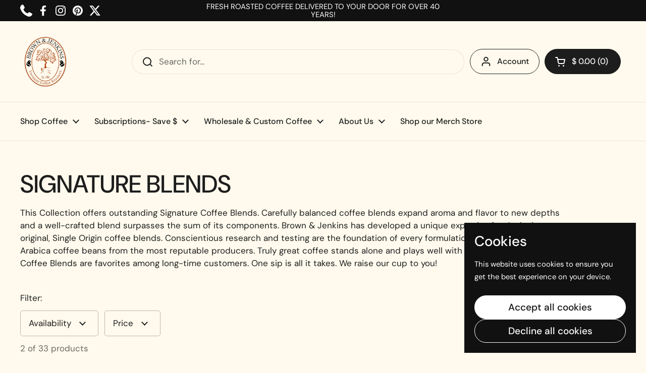

--- FILE ---
content_type: text/html; charset=utf-8
request_url: https://www.brownjenkins.com/collections/signature-coffee-blends-10-oz/espresso
body_size: 47449
content:
<!doctype html><html class="no-js" lang="en" dir="ltr">
<head>

	<meta charset="utf-8">
  <meta http-equiv="X-UA-Compatible" content="IE=edge,chrome=1">
  <meta name="viewport" content="width=device-width, initial-scale=1.0, height=device-height, minimum-scale=1.0"><link rel="shortcut icon" href="//www.brownjenkins.com/cdn/shop/files/Untitled_design_1.png?crop=center&height=48&v=1716251680&width=48" type="image/png" /><title>Brown &amp; Jenkins Signature Coffee Blends - 10 oz. &ndash; Tagged &quot;Espresso&quot; &ndash; Brown &amp; Jenkins - The Vermont Coffee Roasters </title><meta name="description" content="Brown &amp; Jenkins has developed a unique expertise for designing original, Single Origin coffee blends. Conscientious research and testing are the foundation of every formulation. We use only 100% Arabica coffee beans.">

<meta property="og:site_name" content="Brown &amp; Jenkins - The Vermont Coffee Roasters ">
<meta property="og:url" content="https://www.brownjenkins.com/collections/signature-coffee-blends-10-oz/espresso">
<meta property="og:title" content="Brown &amp; Jenkins Signature Coffee Blends - 10 oz.">
<meta property="og:type" content="website">
<meta property="og:description" content="Brown &amp; Jenkins has developed a unique expertise for designing original, Single Origin coffee blends. Conscientious research and testing are the foundation of every formulation. We use only 100% Arabica coffee beans."><meta property="og:image" content="http://www.brownjenkins.com/cdn/shop/collections/Coffee_Blends_-_10_oz._-_Brown_Jenkins_-_The_Vermont_Coffee_Roasters.jpg?v=1640459160">
  <meta property="og:image:secure_url" content="https://www.brownjenkins.com/cdn/shop/collections/Coffee_Blends_-_10_oz._-_Brown_Jenkins_-_The_Vermont_Coffee_Roasters.jpg?v=1640459160">
  <meta property="og:image:width" content="2668">
  <meta property="og:image:height" content="2869"><meta name="twitter:site" content="@https://x.com/brownandjenkins"><meta name="twitter:card" content="summary_large_image">
<meta name="twitter:title" content="Brown &amp; Jenkins Signature Coffee Blends - 10 oz.">
<meta name="twitter:description" content="Brown &amp; Jenkins has developed a unique expertise for designing original, Single Origin coffee blends. Conscientious research and testing are the foundation of every formulation. We use only 100% Arabica coffee beans."><script type="application/ld+json">
  [
    {
      "@context": "https://schema.org",
      "@type": "WebSite",
      "name": "Brown \u0026amp; Jenkins - The Vermont Coffee Roasters ",
      "url": "https:\/\/www.brownjenkins.com"
    },
    {
      "@context": "https://schema.org",
      "@type": "Organization",
      "name": "Brown \u0026amp; Jenkins - The Vermont Coffee Roasters ",
      "url": "https:\/\/www.brownjenkins.com"
    }
  ]
</script>

<script type="application/ld+json">
{
  "@context": "http://schema.org",
  "@type": "BreadcrumbList",
  "itemListElement": [
    {
      "@type": "ListItem",
      "position": 1,
      "name": "Home",
      "item": "https://www.brownjenkins.com"
    },{
        "@type": "ListItem",
        "position": 2,
        "name": "SIGNATURE BLENDS",
        "item": "https://www.brownjenkins.com/collections/signature-coffee-blends-10-oz"
      }]
}
</script><link rel="canonical" href="https://www.brownjenkins.com/collections/signature-coffee-blends-10-oz/espresso">

  <link rel="preconnect" href="https://cdn.shopify.com"><link rel="preconnect" href="https://fonts.shopifycdn.com" crossorigin><link href="//www.brownjenkins.com/cdn/shop/t/11/assets/theme.css?v=5471606560863274711721831793" as="style" rel="preload"><link href="//www.brownjenkins.com/cdn/shop/t/11/assets/section-header.css?v=133762657217502932151716151702" as="style" rel="preload"><link href="//www.brownjenkins.com/cdn/shop/t/11/assets/component-product-item.css?v=114787708565886335251717689493" as="style" rel="preload"><link rel="preload" as="image" href="//www.brownjenkins.com/cdn/shop/files/CafeEspressoBlend.png?v=1704109439&width=480" imagesrcset="//www.brownjenkins.com/cdn/shop/files/CafeEspressoBlend.png?crop=center&height=180&v=1704109439&width=240 240w,//www.brownjenkins.com/cdn/shop/files/CafeEspressoBlend.png?crop=center&height=270&v=1704109439&width=360 360w" imagesizes="(max-width: 359px) calc(100vw - 30px), (max-width: 767px) calc((100vw - 50px) / 2)"><link rel="preload" as="image" href="//www.brownjenkins.com/cdn/shop/products/2pound_5d6a193a-963f-4ba6-b09c-9e1da09352bf.png?v=1708603595&width=480" imagesrcset="//www.brownjenkins.com/cdn/shop/products/2pound_5d6a193a-963f-4ba6-b09c-9e1da09352bf.png?crop=center&height=180&v=1708603595&width=240 240w,//www.brownjenkins.com/cdn/shop/products/2pound_5d6a193a-963f-4ba6-b09c-9e1da09352bf.png?crop=center&height=270&v=1708603595&width=360 360w" imagesizes="(max-width: 359px) calc(100vw - 30px), (max-width: 767px) calc((100vw - 50px) / 2)"><link rel="preload" href="//www.brownjenkins.com/cdn/fonts/dm_sans/dmsans_n5.8a0f1984c77eb7186ceb87c4da2173ff65eb012e.woff2" as="font" type="font/woff2" crossorigin><link rel="preload" href="//www.brownjenkins.com/cdn/fonts/dm_sans/dmsans_n4.ec80bd4dd7e1a334c969c265873491ae56018d72.woff2" as="font" type="font/woff2" crossorigin><style type="text/css">
@font-face {
  font-family: "DM Sans";
  font-weight: 500;
  font-style: normal;
  font-display: swap;
  src: url("//www.brownjenkins.com/cdn/fonts/dm_sans/dmsans_n5.8a0f1984c77eb7186ceb87c4da2173ff65eb012e.woff2") format("woff2"),
       url("//www.brownjenkins.com/cdn/fonts/dm_sans/dmsans_n5.9ad2e755a89e15b3d6c53259daad5fc9609888e6.woff") format("woff");
}
@font-face {
  font-family: "DM Sans";
  font-weight: 400;
  font-style: normal;
  font-display: swap;
  src: url("//www.brownjenkins.com/cdn/fonts/dm_sans/dmsans_n4.ec80bd4dd7e1a334c969c265873491ae56018d72.woff2") format("woff2"),
       url("//www.brownjenkins.com/cdn/fonts/dm_sans/dmsans_n4.87bdd914d8a61247b911147ae68e754d695c58a6.woff") format("woff");
}
@font-face {
  font-family: "DM Sans";
  font-weight: 500;
  font-style: normal;
  font-display: swap;
  src: url("//www.brownjenkins.com/cdn/fonts/dm_sans/dmsans_n5.8a0f1984c77eb7186ceb87c4da2173ff65eb012e.woff2") format("woff2"),
       url("//www.brownjenkins.com/cdn/fonts/dm_sans/dmsans_n5.9ad2e755a89e15b3d6c53259daad5fc9609888e6.woff") format("woff");
}
@font-face {
  font-family: "DM Sans";
  font-weight: 400;
  font-style: italic;
  font-display: swap;
  src: url("//www.brownjenkins.com/cdn/fonts/dm_sans/dmsans_i4.b8fe05e69ee95d5a53155c346957d8cbf5081c1a.woff2") format("woff2"),
       url("//www.brownjenkins.com/cdn/fonts/dm_sans/dmsans_i4.403fe28ee2ea63e142575c0aa47684d65f8c23a0.woff") format("woff");
}




</style>
<style type="text/css">

  :root {

    /* Direction */
    --direction: ltr;

    /* Font variables */

    --font-stack-headings: "DM Sans", sans-serif;
    --font-weight-headings: 500;
    --font-style-headings: normal;

    --font-stack-body: "DM Sans", sans-serif;
    --font-weight-body: 400;--font-weight-body-bold: 500;--font-style-body: normal;--font-weight-buttons: var(--font-weight-body-bold);--font-weight-menu: var(--font-weight-body-bold);--base-headings-size: 70;
    --base-headings-line: 1.2;
    --base-body-size: 17;
    --base-body-line: 1.5;

    --base-menu-size: 16;

    /* Color variables */

    --color-background-header: #fffaed;
    --color-secondary-background-header: rgba(29, 29, 29, 0.08);
    --color-opacity-background-header: rgba(255, 250, 237, 0);
    --color-text-header: #1d1d1d;
    --color-foreground-header: #fff;
    --color-accent-header: #000000;
    --color-foreground-accent-header: #fff;
    --color-borders-header: rgba(29, 29, 29, 0.1);

    --color-background-main: #fffaed;
    --color-secondary-background-main: rgba(29, 29, 29, 0.08);
    --color-third-background-main: rgba(29, 29, 29, 0.04);
    --color-fourth-background-main: rgba(29, 29, 29, 0.02);
    --color-opacity-background-main: rgba(255, 250, 237, 0);
    --color-text-main: #1d1d1d;
    --color-foreground-main: #fff;
    --color-secondary-text-main: rgba(29, 29, 29, 0.62);
    --color-accent-main: #000000;
    --color-foreground-accent-main: #fff;
    --color-borders-main: rgba(29, 29, 29, 0.15);

    --color-background-cards: #ffffff;
    --color-gradient-cards: ;
    --color-text-cards: #1d1d1d;
    --color-foreground-cards: #fff;
    --color-secondary-text-cards: rgba(29, 29, 29, 0.6);
    --color-accent-cards: #000000;
    --color-foreground-accent-cards: #fff;
    --color-borders-cards: #e1e1e1;

    --color-background-footer: #ffffff;
    --color-text-footer: #000000;
    --color-accent-footer: #f4ede1;
    --color-borders-footer: rgba(0, 0, 0, 0.15);

    --color-borders-forms-primary: rgba(29, 29, 29, 0.3);
    --color-borders-forms-secondary: rgba(29, 29, 29, 0.6);

    /* Borders */

    --border-width-cards: 1px;
    --border-radius-cards: 10px;
    --border-width-buttons: 1px;
    --border-radius-buttons: 30px;
    --border-width-forms: 1px;
    --border-radius-forms: 5px;

    /* Shadows */
    --shadow-x-cards: -2px;
    --shadow-y-cards: 0px;
    --shadow-blur-cards: 0px;
    --color-shadow-cards: rgba(0,0,0,0);
    --shadow-x-buttons: 0px;
    --shadow-y-buttons: 0px;
    --shadow-blur-buttons: 0px;
    --color-shadow-buttons: rgba(0,0,0,0);

    /* Layout */

    --grid-gap-original-base: 26px;
    --container-vertical-space-base: 70px;
    --image-fit-padding: 10%;

  }

  .facets__summary, #main select, .sidebar select, .modal-content select {
    background-image: url('data:image/svg+xml;utf8,<svg width="13" height="8" fill="none" xmlns="http://www.w3.org/2000/svg"><path d="M1.414.086 7.9 6.57 6.485 7.985 0 1.5 1.414.086Z" fill="%231d1d1d"/><path d="M12.985 1.515 6.5 8 5.085 6.586 11.571.101l1.414 1.414Z" fill="%231d1d1d"/></svg>');
  }

  .card .star-rating__stars {
    background-image: url('data:image/svg+xml;utf8,<svg width="20" height="13" viewBox="0 0 14 13" fill="none" xmlns="http://www.w3.org/2000/svg"><path d="m7 0 1.572 4.837h5.085l-4.114 2.99 1.572 4.836L7 9.673l-4.114 2.99 1.571-4.837-4.114-2.99h5.085L7 0Z" stroke="%231d1d1d" stroke-width="1"/></svg>');
  }
  .card .star-rating__stars-active {
    background-image: url('data:image/svg+xml;utf8,<svg width="20" height="13" viewBox="0 0 14 13" fill="none" xmlns="http://www.w3.org/2000/svg"><path d="m7 0 1.572 4.837h5.085l-4.114 2.99 1.572 4.836L7 9.673l-4.114 2.99 1.571-4.837-4.114-2.99h5.085L7 0Z" fill="%231d1d1d" stroke-width="0"/></svg>');
  }

  .star-rating__stars {
    background-image: url('data:image/svg+xml;utf8,<svg width="20" height="13" viewBox="0 0 14 13" fill="none" xmlns="http://www.w3.org/2000/svg"><path d="m7 0 1.572 4.837h5.085l-4.114 2.99 1.572 4.836L7 9.673l-4.114 2.99 1.571-4.837-4.114-2.99h5.085L7 0Z" stroke="%231d1d1d" stroke-width="1"/></svg>');
  }
  .star-rating__stars-active {
    background-image: url('data:image/svg+xml;utf8,<svg width="20" height="13" viewBox="0 0 14 13" fill="none" xmlns="http://www.w3.org/2000/svg"><path d="m7 0 1.572 4.837h5.085l-4.114 2.99 1.572 4.836L7 9.673l-4.114 2.99 1.571-4.837-4.114-2.99h5.085L7 0Z" fill="%231d1d1d" stroke-width="0"/></svg>');
  }

  .product-item {}</style>

<style id="root-height">
  :root {
    --window-height: 100vh;
  }
</style><link href="//www.brownjenkins.com/cdn/shop/t/11/assets/theme.css?v=5471606560863274711721831793" rel="stylesheet" type="text/css" media="all" />

	<script>window.performance && window.performance.mark && window.performance.mark('shopify.content_for_header.start');</script><meta id="shopify-digital-wallet" name="shopify-digital-wallet" content="/11578400/digital_wallets/dialog">
<meta name="shopify-checkout-api-token" content="0c8a1ff89b3ade258461f7528593e151">
<meta id="in-context-paypal-metadata" data-shop-id="11578400" data-venmo-supported="false" data-environment="production" data-locale="en_US" data-paypal-v4="true" data-currency="USD">
<link rel="alternate" type="application/atom+xml" title="Feed" href="/collections/signature-coffee-blends-10-oz/espresso.atom" />
<link rel="alternate" type="application/json+oembed" href="https://www.brownjenkins.com/collections/signature-coffee-blends-10-oz/espresso.oembed">
<script async="async" src="/checkouts/internal/preloads.js?locale=en-US"></script>
<link rel="preconnect" href="https://shop.app" crossorigin="anonymous">
<script async="async" src="https://shop.app/checkouts/internal/preloads.js?locale=en-US&shop_id=11578400" crossorigin="anonymous"></script>
<script id="apple-pay-shop-capabilities" type="application/json">{"shopId":11578400,"countryCode":"US","currencyCode":"USD","merchantCapabilities":["supports3DS"],"merchantId":"gid:\/\/shopify\/Shop\/11578400","merchantName":"Brown \u0026 Jenkins - The Vermont Coffee Roasters ","requiredBillingContactFields":["postalAddress","email"],"requiredShippingContactFields":["postalAddress","email"],"shippingType":"shipping","supportedNetworks":["visa","masterCard","amex","discover","elo","jcb"],"total":{"type":"pending","label":"Brown \u0026 Jenkins - The Vermont Coffee Roasters ","amount":"1.00"},"shopifyPaymentsEnabled":true,"supportsSubscriptions":true}</script>
<script id="shopify-features" type="application/json">{"accessToken":"0c8a1ff89b3ade258461f7528593e151","betas":["rich-media-storefront-analytics"],"domain":"www.brownjenkins.com","predictiveSearch":true,"shopId":11578400,"locale":"en"}</script>
<script>var Shopify = Shopify || {};
Shopify.shop = "brown-jenkins-the-vermont-coffee-roasters.myshopify.com";
Shopify.locale = "en";
Shopify.currency = {"active":"USD","rate":"1.0"};
Shopify.country = "US";
Shopify.theme = {"name":"Local","id":135872970935,"schema_name":"Local","schema_version":"2.4.1","theme_store_id":1651,"role":"main"};
Shopify.theme.handle = "null";
Shopify.theme.style = {"id":null,"handle":null};
Shopify.cdnHost = "www.brownjenkins.com/cdn";
Shopify.routes = Shopify.routes || {};
Shopify.routes.root = "/";</script>
<script type="module">!function(o){(o.Shopify=o.Shopify||{}).modules=!0}(window);</script>
<script>!function(o){function n(){var o=[];function n(){o.push(Array.prototype.slice.apply(arguments))}return n.q=o,n}var t=o.Shopify=o.Shopify||{};t.loadFeatures=n(),t.autoloadFeatures=n()}(window);</script>
<script>
  window.ShopifyPay = window.ShopifyPay || {};
  window.ShopifyPay.apiHost = "shop.app\/pay";
  window.ShopifyPay.redirectState = null;
</script>
<script id="shop-js-analytics" type="application/json">{"pageType":"collection"}</script>
<script defer="defer" async type="module" src="//www.brownjenkins.com/cdn/shopifycloud/shop-js/modules/v2/client.init-shop-cart-sync_BT-GjEfc.en.esm.js"></script>
<script defer="defer" async type="module" src="//www.brownjenkins.com/cdn/shopifycloud/shop-js/modules/v2/chunk.common_D58fp_Oc.esm.js"></script>
<script defer="defer" async type="module" src="//www.brownjenkins.com/cdn/shopifycloud/shop-js/modules/v2/chunk.modal_xMitdFEc.esm.js"></script>
<script type="module">
  await import("//www.brownjenkins.com/cdn/shopifycloud/shop-js/modules/v2/client.init-shop-cart-sync_BT-GjEfc.en.esm.js");
await import("//www.brownjenkins.com/cdn/shopifycloud/shop-js/modules/v2/chunk.common_D58fp_Oc.esm.js");
await import("//www.brownjenkins.com/cdn/shopifycloud/shop-js/modules/v2/chunk.modal_xMitdFEc.esm.js");

  window.Shopify.SignInWithShop?.initShopCartSync?.({"fedCMEnabled":true,"windoidEnabled":true});

</script>
<script>
  window.Shopify = window.Shopify || {};
  if (!window.Shopify.featureAssets) window.Shopify.featureAssets = {};
  window.Shopify.featureAssets['shop-js'] = {"shop-cart-sync":["modules/v2/client.shop-cart-sync_DZOKe7Ll.en.esm.js","modules/v2/chunk.common_D58fp_Oc.esm.js","modules/v2/chunk.modal_xMitdFEc.esm.js"],"init-fed-cm":["modules/v2/client.init-fed-cm_B6oLuCjv.en.esm.js","modules/v2/chunk.common_D58fp_Oc.esm.js","modules/v2/chunk.modal_xMitdFEc.esm.js"],"shop-cash-offers":["modules/v2/client.shop-cash-offers_D2sdYoxE.en.esm.js","modules/v2/chunk.common_D58fp_Oc.esm.js","modules/v2/chunk.modal_xMitdFEc.esm.js"],"shop-login-button":["modules/v2/client.shop-login-button_QeVjl5Y3.en.esm.js","modules/v2/chunk.common_D58fp_Oc.esm.js","modules/v2/chunk.modal_xMitdFEc.esm.js"],"pay-button":["modules/v2/client.pay-button_DXTOsIq6.en.esm.js","modules/v2/chunk.common_D58fp_Oc.esm.js","modules/v2/chunk.modal_xMitdFEc.esm.js"],"shop-button":["modules/v2/client.shop-button_DQZHx9pm.en.esm.js","modules/v2/chunk.common_D58fp_Oc.esm.js","modules/v2/chunk.modal_xMitdFEc.esm.js"],"avatar":["modules/v2/client.avatar_BTnouDA3.en.esm.js"],"init-windoid":["modules/v2/client.init-windoid_CR1B-cfM.en.esm.js","modules/v2/chunk.common_D58fp_Oc.esm.js","modules/v2/chunk.modal_xMitdFEc.esm.js"],"init-shop-for-new-customer-accounts":["modules/v2/client.init-shop-for-new-customer-accounts_C_vY_xzh.en.esm.js","modules/v2/client.shop-login-button_QeVjl5Y3.en.esm.js","modules/v2/chunk.common_D58fp_Oc.esm.js","modules/v2/chunk.modal_xMitdFEc.esm.js"],"init-shop-email-lookup-coordinator":["modules/v2/client.init-shop-email-lookup-coordinator_BI7n9ZSv.en.esm.js","modules/v2/chunk.common_D58fp_Oc.esm.js","modules/v2/chunk.modal_xMitdFEc.esm.js"],"init-shop-cart-sync":["modules/v2/client.init-shop-cart-sync_BT-GjEfc.en.esm.js","modules/v2/chunk.common_D58fp_Oc.esm.js","modules/v2/chunk.modal_xMitdFEc.esm.js"],"shop-toast-manager":["modules/v2/client.shop-toast-manager_DiYdP3xc.en.esm.js","modules/v2/chunk.common_D58fp_Oc.esm.js","modules/v2/chunk.modal_xMitdFEc.esm.js"],"init-customer-accounts":["modules/v2/client.init-customer-accounts_D9ZNqS-Q.en.esm.js","modules/v2/client.shop-login-button_QeVjl5Y3.en.esm.js","modules/v2/chunk.common_D58fp_Oc.esm.js","modules/v2/chunk.modal_xMitdFEc.esm.js"],"init-customer-accounts-sign-up":["modules/v2/client.init-customer-accounts-sign-up_iGw4briv.en.esm.js","modules/v2/client.shop-login-button_QeVjl5Y3.en.esm.js","modules/v2/chunk.common_D58fp_Oc.esm.js","modules/v2/chunk.modal_xMitdFEc.esm.js"],"shop-follow-button":["modules/v2/client.shop-follow-button_CqMgW2wH.en.esm.js","modules/v2/chunk.common_D58fp_Oc.esm.js","modules/v2/chunk.modal_xMitdFEc.esm.js"],"checkout-modal":["modules/v2/client.checkout-modal_xHeaAweL.en.esm.js","modules/v2/chunk.common_D58fp_Oc.esm.js","modules/v2/chunk.modal_xMitdFEc.esm.js"],"shop-login":["modules/v2/client.shop-login_D91U-Q7h.en.esm.js","modules/v2/chunk.common_D58fp_Oc.esm.js","modules/v2/chunk.modal_xMitdFEc.esm.js"],"lead-capture":["modules/v2/client.lead-capture_BJmE1dJe.en.esm.js","modules/v2/chunk.common_D58fp_Oc.esm.js","modules/v2/chunk.modal_xMitdFEc.esm.js"],"payment-terms":["modules/v2/client.payment-terms_Ci9AEqFq.en.esm.js","modules/v2/chunk.common_D58fp_Oc.esm.js","modules/v2/chunk.modal_xMitdFEc.esm.js"]};
</script>
<script id="__st">var __st={"a":11578400,"offset":-18000,"reqid":"2afd3e6a-047f-4975-b6d2-99e320169716-1769282203","pageurl":"www.brownjenkins.com\/collections\/signature-coffee-blends-10-oz\/espresso","u":"fc516200d1d2","p":"collection","rtyp":"collection","rid":209138179};</script>
<script>window.ShopifyPaypalV4VisibilityTracking = true;</script>
<script id="captcha-bootstrap">!function(){'use strict';const t='contact',e='account',n='new_comment',o=[[t,t],['blogs',n],['comments',n],[t,'customer']],c=[[e,'customer_login'],[e,'guest_login'],[e,'recover_customer_password'],[e,'create_customer']],r=t=>t.map((([t,e])=>`form[action*='/${t}']:not([data-nocaptcha='true']) input[name='form_type'][value='${e}']`)).join(','),a=t=>()=>t?[...document.querySelectorAll(t)].map((t=>t.form)):[];function s(){const t=[...o],e=r(t);return a(e)}const i='password',u='form_key',d=['recaptcha-v3-token','g-recaptcha-response','h-captcha-response',i],f=()=>{try{return window.sessionStorage}catch{return}},m='__shopify_v',_=t=>t.elements[u];function p(t,e,n=!1){try{const o=window.sessionStorage,c=JSON.parse(o.getItem(e)),{data:r}=function(t){const{data:e,action:n}=t;return t[m]||n?{data:e,action:n}:{data:t,action:n}}(c);for(const[e,n]of Object.entries(r))t.elements[e]&&(t.elements[e].value=n);n&&o.removeItem(e)}catch(o){console.error('form repopulation failed',{error:o})}}const l='form_type',E='cptcha';function T(t){t.dataset[E]=!0}const w=window,h=w.document,L='Shopify',v='ce_forms',y='captcha';let A=!1;((t,e)=>{const n=(g='f06e6c50-85a8-45c8-87d0-21a2b65856fe',I='https://cdn.shopify.com/shopifycloud/storefront-forms-hcaptcha/ce_storefront_forms_captcha_hcaptcha.v1.5.2.iife.js',D={infoText:'Protected by hCaptcha',privacyText:'Privacy',termsText:'Terms'},(t,e,n)=>{const o=w[L][v],c=o.bindForm;if(c)return c(t,g,e,D).then(n);var r;o.q.push([[t,g,e,D],n]),r=I,A||(h.body.append(Object.assign(h.createElement('script'),{id:'captcha-provider',async:!0,src:r})),A=!0)});var g,I,D;w[L]=w[L]||{},w[L][v]=w[L][v]||{},w[L][v].q=[],w[L][y]=w[L][y]||{},w[L][y].protect=function(t,e){n(t,void 0,e),T(t)},Object.freeze(w[L][y]),function(t,e,n,w,h,L){const[v,y,A,g]=function(t,e,n){const i=e?o:[],u=t?c:[],d=[...i,...u],f=r(d),m=r(i),_=r(d.filter((([t,e])=>n.includes(e))));return[a(f),a(m),a(_),s()]}(w,h,L),I=t=>{const e=t.target;return e instanceof HTMLFormElement?e:e&&e.form},D=t=>v().includes(t);t.addEventListener('submit',(t=>{const e=I(t);if(!e)return;const n=D(e)&&!e.dataset.hcaptchaBound&&!e.dataset.recaptchaBound,o=_(e),c=g().includes(e)&&(!o||!o.value);(n||c)&&t.preventDefault(),c&&!n&&(function(t){try{if(!f())return;!function(t){const e=f();if(!e)return;const n=_(t);if(!n)return;const o=n.value;o&&e.removeItem(o)}(t);const e=Array.from(Array(32),(()=>Math.random().toString(36)[2])).join('');!function(t,e){_(t)||t.append(Object.assign(document.createElement('input'),{type:'hidden',name:u})),t.elements[u].value=e}(t,e),function(t,e){const n=f();if(!n)return;const o=[...t.querySelectorAll(`input[type='${i}']`)].map((({name:t})=>t)),c=[...d,...o],r={};for(const[a,s]of new FormData(t).entries())c.includes(a)||(r[a]=s);n.setItem(e,JSON.stringify({[m]:1,action:t.action,data:r}))}(t,e)}catch(e){console.error('failed to persist form',e)}}(e),e.submit())}));const S=(t,e)=>{t&&!t.dataset[E]&&(n(t,e.some((e=>e===t))),T(t))};for(const o of['focusin','change'])t.addEventListener(o,(t=>{const e=I(t);D(e)&&S(e,y())}));const B=e.get('form_key'),M=e.get(l),P=B&&M;t.addEventListener('DOMContentLoaded',(()=>{const t=y();if(P)for(const e of t)e.elements[l].value===M&&p(e,B);[...new Set([...A(),...v().filter((t=>'true'===t.dataset.shopifyCaptcha))])].forEach((e=>S(e,t)))}))}(h,new URLSearchParams(w.location.search),n,t,e,['guest_login'])})(!0,!0)}();</script>
<script integrity="sha256-4kQ18oKyAcykRKYeNunJcIwy7WH5gtpwJnB7kiuLZ1E=" data-source-attribution="shopify.loadfeatures" defer="defer" src="//www.brownjenkins.com/cdn/shopifycloud/storefront/assets/storefront/load_feature-a0a9edcb.js" crossorigin="anonymous"></script>
<script crossorigin="anonymous" defer="defer" src="//www.brownjenkins.com/cdn/shopifycloud/storefront/assets/shopify_pay/storefront-65b4c6d7.js?v=20250812"></script>
<script data-source-attribution="shopify.dynamic_checkout.dynamic.init">var Shopify=Shopify||{};Shopify.PaymentButton=Shopify.PaymentButton||{isStorefrontPortableWallets:!0,init:function(){window.Shopify.PaymentButton.init=function(){};var t=document.createElement("script");t.src="https://www.brownjenkins.com/cdn/shopifycloud/portable-wallets/latest/portable-wallets.en.js",t.type="module",document.head.appendChild(t)}};
</script>
<script data-source-attribution="shopify.dynamic_checkout.buyer_consent">
  function portableWalletsHideBuyerConsent(e){var t=document.getElementById("shopify-buyer-consent"),n=document.getElementById("shopify-subscription-policy-button");t&&n&&(t.classList.add("hidden"),t.setAttribute("aria-hidden","true"),n.removeEventListener("click",e))}function portableWalletsShowBuyerConsent(e){var t=document.getElementById("shopify-buyer-consent"),n=document.getElementById("shopify-subscription-policy-button");t&&n&&(t.classList.remove("hidden"),t.removeAttribute("aria-hidden"),n.addEventListener("click",e))}window.Shopify?.PaymentButton&&(window.Shopify.PaymentButton.hideBuyerConsent=portableWalletsHideBuyerConsent,window.Shopify.PaymentButton.showBuyerConsent=portableWalletsShowBuyerConsent);
</script>
<script data-source-attribution="shopify.dynamic_checkout.cart.bootstrap">document.addEventListener("DOMContentLoaded",(function(){function t(){return document.querySelector("shopify-accelerated-checkout-cart, shopify-accelerated-checkout")}if(t())Shopify.PaymentButton.init();else{new MutationObserver((function(e,n){t()&&(Shopify.PaymentButton.init(),n.disconnect())})).observe(document.body,{childList:!0,subtree:!0})}}));
</script>
<link id="shopify-accelerated-checkout-styles" rel="stylesheet" media="screen" href="https://www.brownjenkins.com/cdn/shopifycloud/portable-wallets/latest/accelerated-checkout-backwards-compat.css" crossorigin="anonymous">
<style id="shopify-accelerated-checkout-cart">
        #shopify-buyer-consent {
  margin-top: 1em;
  display: inline-block;
  width: 100%;
}

#shopify-buyer-consent.hidden {
  display: none;
}

#shopify-subscription-policy-button {
  background: none;
  border: none;
  padding: 0;
  text-decoration: underline;
  font-size: inherit;
  cursor: pointer;
}

#shopify-subscription-policy-button::before {
  box-shadow: none;
}

      </style>

<script>window.performance && window.performance.mark && window.performance.mark('shopify.content_for_header.end');</script>

  <script>
    const rbi = [];
    const ribSetSize = (img) => {
      if ( img.offsetWidth / img.dataset.ratio < img.offsetHeight ) {
        img.setAttribute('sizes', `${Math.ceil(img.offsetHeight * img.dataset.ratio)}px`);
      } else {
        img.setAttribute('sizes', `${Math.ceil(img.offsetWidth)}px`);
      }
    }
    const debounce = (fn, wait) => {
      let t;
      return (...args) => {
        clearTimeout(t);
        t = setTimeout(() => fn.apply(this, args), wait);
      };
    }
    window.KEYCODES = {
      TAB: 9,
      ESC: 27,
      DOWN: 40,
      RIGHT: 39,
      UP: 38,
      LEFT: 37,
      RETURN: 13
    };
    window.addEventListener('resize', debounce(()=>{
      for ( let img of rbi ) {
        ribSetSize(img);
      }
    }, 250));
  </script><noscript>
    <link rel="stylesheet" href="//www.brownjenkins.com/cdn/shop/t/11/assets/theme-noscript.css?v=132093495609751779091717426650">
  </noscript>

<!-- BEGIN app block: shopify://apps/bold-subscriptions/blocks/bsub-embed/9ceb49f0-5fe5-4b5e-943d-f8af8985167d -->
<script id="bold-subscriptions-app-embed-script" type="text/javascript" defer>
    
        
            if (window.location.href.includes('pages/manage-subscriptions')) {
                const queryParams = new URLSearchParams(window.location.search);
                if(queryParams.has('deep_link') && queryParams.get('deep_link') === 'upsell' &&
                    queryParams.has('type') && queryParams.get('type') === 'upcoming-order-email'
                ) {
                    window.location.href=`/account/login?${queryParams.toString()}&from_msp=true`;
                }
            } else if (window.location.href.includes('/account/login')) {
                document.addEventListener('DOMContentLoaded', function() {
                    const queryParams = new URLSearchParams(window.location.search);
                    if(queryParams.has('from_msp')) {
                        queryParams.delete('from_msp');

                        let form = document.querySelector("#customer_login");

                        if(form) {
                            let input = document.createElement('input');
                            input.type = 'hidden';
                            input.name = 'return_to';
                            input.value = `https://www.brownjenkins.com/pages/manage-subscriptions?${queryParams.toString()}`;

                            form.appendChild(input);
                        }
                    }
                });
            }
        
    

    window.BOLD = window.BOLD || {};
    window.BOLD.subscriptions = window.BOLD.subscriptions || {};
    window.BOLD.subscriptions.config = window.BOLD.subscriptions.config || {};
    window.BOLD.subscriptions.config.isAppEmbedEnabled = true;
    window.BOLD.subscriptions.classes = window.BOLD.subscriptions.classes || {};
    window.BOLD.subscriptions.patches = window.BOLD.subscriptions.patches || {};
    window.BOLD.subscriptions.patches.maxCheckoutRetries = window.BOLD.subscriptions.patches.maxCheckoutRetries || 200;
    window.BOLD.subscriptions.patches.currentCheckoutRetries = window.BOLD.subscriptions.patches.currentCheckoutRetries || 0;
    window.BOLD.subscriptions.patches.maxCashierPatchAttempts = window.BOLD.subscriptions.patches.maxCashierPatchAttempts || 200;
    window.BOLD.subscriptions.patches.currentCashierPatchAttempts = window.BOLD.subscriptions.patches.currentCashierPatchAttempts || 0;
    window.BOLD.subscriptions.config.platform = 'shopify';
    window.BOLD.subscriptions.config.shopDomain = 'brown-jenkins-the-vermont-coffee-roasters.myshopify.com';
    window.BOLD.subscriptions.config.customDomain = 'www.brownjenkins.com';
    window.BOLD.subscriptions.config.shopIdentifier = '11578400';
    window.BOLD.subscriptions.config.cashierUrl = 'https://cashier.boldcommerce.com';
    window.BOLD.subscriptions.config.boldAPIBase = 'https://app-api.boldapps.net/';
    window.BOLD.subscriptions.config.cashierApplicationUUID = '2e6a2bbc-b12b-4255-abdf-a02af85c0d4e';
    window.BOLD.subscriptions.config.appUrl = 'https://sub.boldapps.net';
    window.BOLD.subscriptions.config.currencyCode = 'USD';
    window.BOLD.subscriptions.config.checkoutType = 'shopify';
    window.BOLD.subscriptions.config.currencyFormat = "$ \u0026#123;\u0026#123;amount}}";
    window.BOLD.subscriptions.config.shopCurrencies = [{"id":6193,"currency":"USD","currency_format":"$\u0026#123;\u0026#123;amount}}","created_at":"2023-11-19 01:27:34","updated_at":"2023-11-19 01:27:34"}];
    window.BOLD.subscriptions.config.shopSettings = {"allow_msp_cancellation":true,"allow_msp_prepaid_renewal":true,"customer_can_pause_subscription":true,"customer_can_change_next_order_date":true,"customer_can_change_order_frequency":true,"customer_can_create_an_additional_order":true,"customer_can_use_passwordless_login":false,"customer_passwordless_login_redirect":false,"customer_can_add_products_to_existing_subscriptions":true,"show_currency_code":true,"stored_payment_method_policy":"required","customer_portal_path":"pages\/manage-subscriptions"};
    window.BOLD.subscriptions.config.customerLoginPath = null;
    window.BOLD.subscriptions.config.isPrepaidEnabled = window.BOLD.subscriptions.config.isPrepaidEnabled || true;
    window.BOLD.subscriptions.config.loadSubscriptionGroupFrom = 'default';
    window.BOLD.subscriptions.config.loadSubscriptionGroupFromTypes = "default";
    window.BOLD.subscriptions.config.cashierPluginOnlyMode = window.BOLD.subscriptions.config.cashierPluginOnlyMode || false;
    if (window.BOLD.subscriptions.config.waitForCheckoutLoader === undefined) {
        window.BOLD.subscriptions.config.waitForCheckoutLoader = true;
    }

    window.BOLD.subscriptions.config.addToCartFormSelectors = window.BOLD.subscriptions.config.addToCartFormSelectors || [];
    window.BOLD.subscriptions.config.addToCartButtonSelectors = window.BOLD.subscriptions.config.addToCartButtonSelectors || [];
    window.BOLD.subscriptions.config.widgetInsertBeforeSelectors = window.BOLD.subscriptions.config.widgetInsertBeforeSelectors || [];
    window.BOLD.subscriptions.config.quickAddToCartButtonSelectors = window.BOLD.subscriptions.config.quickAddToCartButtonSelectors || [];
    window.BOLD.subscriptions.config.cartElementSelectors = window.BOLD.subscriptions.config.cartElementSelectors || [];
    window.BOLD.subscriptions.config.cartTotalElementSelectors = window.BOLD.subscriptions.config.cartTotalElementSelectors || [];
    window.BOLD.subscriptions.config.lineItemSelectors = window.BOLD.subscriptions.config.lineItemSelectors || [];
    window.BOLD.subscriptions.config.lineItemNameSelectors = window.BOLD.subscriptions.config.lineItemNameSelectors || [];
    window.BOLD.subscriptions.config.checkoutButtonSelectors = window.BOLD.subscriptions.config.checkoutButtonSelectors || [];

    window.BOLD.subscriptions.config.featureFlags = window.BOLD.subscriptions.config.featureFlagOverrides || ["BE-2298-Support-Variant-Selections-In-Sub-Groups","BE-4245-Prevent-Discount-Swap-For-DD","BE-5047-apply-discount-to-product-adds","BE-4182-report-business-metric","BE-5833-chunk-upcoming-order-email","BE-6210-schedule-foodfund-product-report","BE-6235-reports-custom-rate-limit","BE-6241-stream-report-data"];
    window.BOLD.subscriptions.config.subscriptionProcessingFrequency = '60';
    window.BOLD.subscriptions.config.requireMSPInitialLoadingMessage = true;
    window.BOLD.subscriptions.data = window.BOLD.subscriptions.data || {};

    // Interval text markup template
    window.BOLD.subscriptions.config.lineItemPropertyListSelectors = window.BOLD.subscriptions.config.lineItemPropertyListSelectors || [];
    window.BOLD.subscriptions.config.lineItemPropertyListSelectors.push('dl.definitionList');
    window.BOLD.subscriptions.config.lineItemPropertyListTemplate = window.BOLD.subscriptions.config.lineItemPropertyListTemplate || '<dl class="definitionList"></dl>';
    window.BOLD.subscriptions.config.lineItemPropertyTemplate = window.BOLD.subscriptions.config.lineItemPropertyTemplate || '<dt class="definitionList-key">{{key}}:</dt><dd class="definitionList-value">{{value}}</dd>';

    // Discount text markup template
    window.BOLD.subscriptions.config.discountItemTemplate = window.BOLD.subscriptions.config.discountItemTemplate || '<div class="bold-subscriptions-discount"><div class="bold-subscriptions-discount__details">{{details}}</div><div class="bold-subscriptions-discount__total">{{total}}</div></div>';


    // Constants in XMLHttpRequest are not reliable, so we will create our own
    // reference: https://developer.mozilla.org/en-US/docs/Web/API/XMLHttpRequest/readyState
    window.BOLD.subscriptions.config.XMLHttpRequest = {
        UNSENT:0,            // Client has been created. open() not called yet.
        OPENED: 1,           // open() has been called.
        HEADERS_RECEIVED: 2, // send() has been called, and headers and status are available.
        LOADING: 3,          // Downloading; responseText holds partial data.
        DONE: 4              // The operation is complete.
    };

    window.BOLD.subscriptions.config.assetBaseUrl = 'https://sub.boldapps.net';
    if (window.localStorage && window.localStorage.getItem('boldSubscriptionsAssetBaseUrl')) {
        window.BOLD.subscriptions.config.assetBaseUrl = window.localStorage.getItem('boldSubscriptionsAssetBaseUrl')
    }

    window.BOLD.subscriptions.data.subscriptionGroups = [];
    if (localStorage && localStorage.getItem('boldSubscriptionsSubscriptionGroups')) {
        window.BOLD.subscriptions.data.subscriptionGroups = JSON.parse(localStorage.getItem('boldSubscriptionsSubscriptionGroups'));
    } else {
        window.BOLD.subscriptions.data.subscriptionGroups = [{"id":35330,"billing_rules":[{"id":87396,"subscription_group_id":35330,"interval_name":"weekly","billing_rule":"FREQ=WEEKLY","custom_billing_rule":""},{"id":87402,"subscription_group_id":35330,"interval_name":"2 weeks","billing_rule":"FREQ=WEEKLY;INTERVAL=2","custom_billing_rule":""},{"id":87403,"subscription_group_id":35330,"interval_name":"3 weeks","billing_rule":"FREQ=WEEKLY;INTERVAL=3","custom_billing_rule":""},{"id":87404,"subscription_group_id":35330,"interval_name":"monthly","billing_rule":"FREQ=MONTHLY","custom_billing_rule":""},{"id":87405,"subscription_group_id":35330,"interval_name":"2 months","billing_rule":"FREQ=MONTHLY;INTERVAL=2","custom_billing_rule":""},{"id":87406,"subscription_group_id":35330,"interval_name":"3 months","billing_rule":"FREQ=MONTHLY;INTERVAL=3","custom_billing_rule":""},{"id":87407,"subscription_group_id":35330,"interval_name":"4 months","billing_rule":"FREQ=MONTHLY;INTERVAL=4","custom_billing_rule":""},{"id":87408,"subscription_group_id":35330,"interval_name":"6 months","billing_rule":"FREQ=MONTHLY;INTERVAL=6","custom_billing_rule":""},{"id":116733,"subscription_group_id":35330,"interval_name":"6 Weeks","billing_rule":"FREQ=WEEKLY;INTERVAL=6","custom_billing_rule":""}],"is_subscription_only":false,"allow_prepaid":false,"allow_dynamic_discount":false,"is_prepaid_only":false,"should_continue_prepaid":true,"continue_prepaid_type":"as_prepaid","prepaid_durations":[{"id":34934,"subscription_group_id":35330,"total_duration":1,"discount_type":"percentage","discount_value":0}],"dynamic_discounts":[{"id":2548,"subscription_group_id":35330,"order_number":1,"discount_type":"percentage","discount_value":0}],"selection_options":[{"platform_entity_id":"5203231299"},{"platform_entity_id":"5203235651"},{"platform_entity_id":"5203232259"},{"platform_entity_id":"5375080707"},{"platform_entity_id":"5203236739"},{"platform_entity_id":"5203239811"},{"platform_entity_id":"5203242243"},{"platform_entity_id":"5203243331"},{"platform_entity_id":"5375069891"},{"platform_entity_id":"5375070147"},{"platform_entity_id":"5375070979"},{"platform_entity_id":"5375080259"},{"platform_entity_id":"5375080963"},{"platform_entity_id":"5375082115"},{"platform_entity_id":"5375083139"},{"platform_entity_id":"5375089859"},{"platform_entity_id":"5375090115"},{"platform_entity_id":"5375090435"},{"platform_entity_id":"5375090627"},{"platform_entity_id":"5375091011"},{"platform_entity_id":"5375091523"},{"platform_entity_id":"5375092035"},{"platform_entity_id":"5375092291"},{"platform_entity_id":"5375092931"},{"platform_entity_id":"5375098819"},{"platform_entity_id":"5375099139"},{"platform_entity_id":"5375100675"},{"platform_entity_id":"5375101891"},{"platform_entity_id":"5375102211"},{"platform_entity_id":"5375101571"},{"platform_entity_id":"5375102467"},{"platform_entity_id":"5375108419"},{"platform_entity_id":"5375109123"},{"platform_entity_id":"5375109507"},{"platform_entity_id":"5375110339"},{"platform_entity_id":"5375110723"},{"platform_entity_id":"5375117443"},{"platform_entity_id":"5375117827"},{"platform_entity_id":"5375118531"},{"platform_entity_id":"5375118851"},{"platform_entity_id":"5375120067"},{"platform_entity_id":"5375119235"},{"platform_entity_id":"5375120323"},{"platform_entity_id":"5375120579"},{"platform_entity_id":"5375223363"},{"platform_entity_id":"5375239811"},{"platform_entity_id":"5408043907"},{"platform_entity_id":"8655467139"},{"platform_entity_id":"4417650851913"},{"platform_entity_id":"7172561010871"},{"platform_entity_id":"7296563282103"},{"platform_entity_id":"5375110019"}],"discount_type":"percentage","percent_discount":8,"fixed_discount":0,"can_add_to_cart":true},{"id":35343,"billing_rules":[{"id":87397,"subscription_group_id":35343,"interval_name":"weekly","billing_rule":"FREQ=WEEKLY","custom_billing_rule":""},{"id":87409,"subscription_group_id":35343,"interval_name":"2 weeks","billing_rule":"FREQ=WEEKLY;INTERVAL=2","custom_billing_rule":""},{"id":87410,"subscription_group_id":35343,"interval_name":"3 weeks","billing_rule":"FREQ=WEEKLY;INTERVAL=3","custom_billing_rule":""},{"id":87411,"subscription_group_id":35343,"interval_name":"monthly","billing_rule":"FREQ=MONTHLY","custom_billing_rule":""},{"id":87412,"subscription_group_id":35343,"interval_name":"2 months","billing_rule":"FREQ=MONTHLY;INTERVAL=2","custom_billing_rule":""},{"id":87413,"subscription_group_id":35343,"interval_name":"3 months","billing_rule":"FREQ=MONTHLY;INTERVAL=3","custom_billing_rule":""},{"id":87414,"subscription_group_id":35343,"interval_name":"4 months","billing_rule":"FREQ=MONTHLY;INTERVAL=4","custom_billing_rule":""},{"id":87415,"subscription_group_id":35343,"interval_name":"6 months","billing_rule":"FREQ=MONTHLY;INTERVAL=6","custom_billing_rule":""},{"id":116734,"subscription_group_id":35343,"interval_name":"6 Weeks","billing_rule":"FREQ=WEEKLY;INTERVAL=6","custom_billing_rule":""}],"is_subscription_only":false,"allow_prepaid":false,"allow_dynamic_discount":false,"is_prepaid_only":false,"should_continue_prepaid":true,"continue_prepaid_type":"as_prepaid","prepaid_durations":[{"id":34946,"subscription_group_id":35343,"total_duration":1,"discount_type":"percentage","discount_value":0}],"dynamic_discounts":[{"id":2549,"subscription_group_id":35343,"order_number":1,"discount_type":"percentage","discount_value":0}],"selection_options":[{"platform_entity_id":"410428506141"},{"platform_entity_id":"410431750173"},{"platform_entity_id":"410435485725"},{"platform_entity_id":"410438172701"},{"platform_entity_id":"410440040477"},{"platform_entity_id":"410444070941"},{"platform_entity_id":"410446954525"},{"platform_entity_id":"410451640349"},{"platform_entity_id":"1689173164105"},{"platform_entity_id":"1689297780809"},{"platform_entity_id":"7153078436023"},{"platform_entity_id":"7153087152311"},{"platform_entity_id":"7172571791543"},{"platform_entity_id":"7200423968951"},{"platform_entity_id":"7172582965431"},{"platform_entity_id":"7239993229495"},{"platform_entity_id":"7275524948151"},{"platform_entity_id":"7288214814903"},{"platform_entity_id":"7288236015799"},{"platform_entity_id":"7288239456439"},{"platform_entity_id":"7288243945655"},{"platform_entity_id":"7288248533175"},{"platform_entity_id":"7288255447223"},{"platform_entity_id":"7288428560567"},{"platform_entity_id":"7288428953783"},{"platform_entity_id":"7288431771831"},{"platform_entity_id":"7288432918711"},{"platform_entity_id":"7288434032823"},{"platform_entity_id":"7288434819255"},{"platform_entity_id":"7288435671223"},{"platform_entity_id":"7295308202167"},{"platform_entity_id":"7295309807799"},{"platform_entity_id":"7295308497079"},{"platform_entity_id":"7295311249591"},{"platform_entity_id":"7295311478967"},{"platform_entity_id":"7295311544503"},{"platform_entity_id":"7295311675575"},{"platform_entity_id":"7295311741111"},{"platform_entity_id":"7295311773879"},{"platform_entity_id":"7295312199863"},{"platform_entity_id":"7295312462007"},{"platform_entity_id":"7295312593079"},{"platform_entity_id":"7296385122487"},{"platform_entity_id":"7296387449015"},{"platform_entity_id":"7296404193463"},{"platform_entity_id":"7296406782135"},{"platform_entity_id":"7296423821495"},{"platform_entity_id":"7296427294903"},{"platform_entity_id":"7296442761399"},{"platform_entity_id":"7296458326199"},{"platform_entity_id":"7296552763575"},{"platform_entity_id":"7296569508023"}],"discount_type":"percentage","percent_discount":8,"fixed_discount":0,"can_add_to_cart":true}];
    }

    window.BOLD.subscriptions.isFeatureFlagEnabled = function (featureFlag) {
        for (var i = 0; i < window.BOLD.subscriptions.config.featureFlags.length; i++) {
            if (window.BOLD.subscriptions.config.featureFlags[i] === featureFlag){
                return true;
            }
        }
        return false;
    }

    window.BOLD.subscriptions.logger = {
        tag: "bold_subscriptions",
        // the bold subscriptions log level
        // 0 - errors (default)
        // 1 - warnings + errors
        // 2 - info + warnings + errors
        // use window.localStorage.setItem('boldSubscriptionsLogLevel', x) to set the log level
        levels: {
            ERROR: 0,
            WARN: 1,
            INFO: 2,
        },
        level: parseInt((window.localStorage && window.localStorage.getItem('boldSubscriptionsLogLevel')) || "0", 10),
        _log: function(callArgs, level) {
            if (!window.console) {
                return null;
            }

            if (window.BOLD.subscriptions.logger.level < level) {
                return;
            }

            var params = Array.prototype.slice.call(callArgs);
            params.unshift(window.BOLD.subscriptions.logger.tag);

            switch (level) {
                case window.BOLD.subscriptions.logger.levels.INFO:
                    console.info.apply(null, params);
                    return;
                case window.BOLD.subscriptions.logger.levels.WARN:
                    console.warn.apply(null, params);
                    return;
                case window.BOLD.subscriptions.logger.levels.ERROR:
                    console.error.apply(null, params);
                    return;
                default:
                    console.log.apply(null, params);
                    return;
            }
        },
        info: function() {
            window.BOLD.subscriptions.logger._log(arguments, window.BOLD.subscriptions.logger.levels.INFO);
        },
        warn: function() {
            window.BOLD.subscriptions.logger._log(arguments, window.BOLD.subscriptions.logger.levels.WARN);
        },
        error: function() {
            window.BOLD.subscriptions.logger._log(arguments, window.BOLD.subscriptions.logger.levels.ERROR);
        }
    }

    window.BOLD.subscriptions.shouldLoadSubscriptionGroupFromAPI = function() {
        return window.BOLD.subscriptions.config.loadSubscriptionGroupFrom === window.BOLD.subscriptions.config.loadSubscriptionGroupFromTypes['BSUB_API'];
    }

    window.BOLD.subscriptions.getSubscriptionGroupFromProductId = function (productId) {
        var data = window.BOLD.subscriptions.data;
        var foundGroup = null;
        for (var i = 0; i < data.subscriptionGroups.length; i += 1) {
            var subscriptionGroup = data.subscriptionGroups[i];
            for (var j = 0; j < subscriptionGroup.selection_options.length; j += 1) {
                var selectionOption = subscriptionGroup.selection_options[j];
                if (selectionOption.platform_entity_id === productId.toString()) {
                    foundGroup = subscriptionGroup;
                    break;
                }
            }
            if (foundGroup) {
                break;
            }
        }
        return foundGroup;
    };

    window.BOLD.subscriptions.getSubscriptionGroupById = function(subGroupId) {
        var subscriptionGroups = window.BOLD.subscriptions.data.subscriptionGroups;

        for (var i = 0; i < subscriptionGroups.length; i += 1) {
            var subGroup = subscriptionGroups[i];
            if (subGroup.id === subGroupId) {
                return subGroup;
            }
        }

        return null;
    };

    window.BOLD.subscriptions.addSubscriptionGroup = function (subscriptionGroup) {
        if(!window.BOLD.subscriptions.getSubscriptionGroupById(subscriptionGroup.id))
        {
            window.BOLD.subscriptions.data.subscriptionGroups.push(subscriptionGroup);
        }
    }

    window.BOLD.subscriptions.getSubscriptionGroupPrepaidDurationById = function(subscriptionGroupId, prepaidDurationId) {
        var subscriptionGroup = window.BOLD.subscriptions.getSubscriptionGroupById(subscriptionGroupId);

        if (
            !subscriptionGroup
            || !subscriptionGroup.prepaid_durations
            || !subscriptionGroup.prepaid_durations.length
        ) {
            return null;
        }

        for (var i = 0; i < subscriptionGroup.prepaid_durations.length; i++) {
            var prepaidDuration = subscriptionGroup.prepaid_durations[i];
            if (prepaidDuration.id === prepaidDurationId) {
                return prepaidDuration;
            }
        }

        return null;
    }

    window.BOLD.subscriptions.getSubscriptionGroupBillingRuleById = function(subGroup, billingRuleId) {
        for (var i = 0; i < subGroup.billing_rules.length; i += 1) {
            var billingRule = subGroup.billing_rules[i];
            if (billingRule.id === billingRuleId) {
                return billingRule;
            }
        }

        return null;
    };

    window.BOLD.subscriptions.toggleDisabledAddToCartButtons = function(d) {
        var addToCartForms = document.querySelectorAll(window.BOLD.subscriptions.config.addToCartFormSelectors.join(','));
        var disable = !!d;
        for (var i = 0; i < addToCartForms.length; i++) {
            var addToCartForm = addToCartForms[i];
            var productId = window.BOLD.subscriptions.getProductIdFromAddToCartForm(addToCartForm);
            var subscriptionGroup = window.BOLD.subscriptions.getSubscriptionGroupFromProductId(productId);

            if(window.BOLD.subscriptions.isFeatureFlagEnabled('BS2-4659_improve_large_group_selection') ) {
                if (subscriptionGroup || window.BOLD.subscriptions.shouldLoadSubscriptionGroupFromAPI()) {
                    var addToCartButtons = addToCartForm.querySelectorAll(window.BOLD.subscriptions.config.addToCartButtonSelectors.join(','));
                    for (var j = 0; j < addToCartButtons.length; j++) {
                        var addToCartButton = addToCartButtons[j];
                        var toggleAction = disable ?  addToCartButton.setAttribute : addToCartButton.removeAttribute;

                        addToCartButton.disabled = disable;
                        toggleAction.call(addToCartButton, 'data-disabled-by-subscriptions', disable);
                    }
                }
            } else {
                if (subscriptionGroup) {
                    var addToCartButtons = addToCartForm.querySelectorAll(window.BOLD.subscriptions.config.addToCartButtonSelectors.join(','));
                    for (var j = 0; j < addToCartButtons.length; j++) {
                        var addToCartButton = addToCartButtons[j];
                        var toggleAction = disable ?  addToCartButton.setAttribute : addToCartButton.removeAttribute;

                        addToCartButton.disabled = disable;
                        toggleAction.call(addToCartButton, 'data-disabled-by-subscriptions', disable);
                    }
                }
            }

        }
    };

    window.BOLD.subscriptions.disableAddToCartButtons = function () {
        // only disable the add to cart buttons if the app isn't loaded yet
        if (!window.BOLD.subscriptions.app) {
            window.BOLD.subscriptions.toggleDisabledAddToCartButtons(true);
        } else {
            window.BOLD.subscriptions.enableAddToCartButtons();
        }
    };

    window.BOLD.subscriptions.enableAddToCartButtons = function () {
        document.removeEventListener('click', window.BOLD.subscriptions.preventSubscriptionAddToCart);
        window.BOLD.subscriptions.toggleDisabledAddToCartButtons(false);
    };

    window.BOLD.subscriptions.toggleDisabledCheckoutButtons = function(d) {
        var checkoutButtons = document.querySelectorAll(window.BOLD.subscriptions.config.checkoutButtonSelectors.join(','));
        var disable = !!d;
        for (var i = 0; i < checkoutButtons.length; i++) {
            var checkoutButton = checkoutButtons[i];
            var toggleAction = disable ? checkoutButton.setAttribute : checkoutButton.removeAttribute;

            checkoutButton.disabled = disable;
            toggleAction.call(checkoutButton, 'data-disabled-by-subscriptions', disable);
        }
    }

    window.BOLD.subscriptions.disableCheckoutButtons = function() {
        // only disable the checkout buttons if the app isn't loaded yet
        if (!window.BOLD.subscriptions.app) {
            window.BOLD.subscriptions.toggleDisabledCheckoutButtons(true);
        } else {
            window.BOLD.subscriptions.enableCheckoutButtons();
        }
    }

    window.BOLD.subscriptions.enableCheckoutButtons = function() {
        document.removeEventListener('click', window.BOLD.subscriptions.preventCheckout);
        window.BOLD.subscriptions.toggleDisabledCheckoutButtons(false);
    }

    window.BOLD.subscriptions.hasSuccessfulAddToCarts = function() {
        if (typeof(Storage) !== "undefined") {
            var successfulAddToCarts = JSON.parse(
                window.localStorage.getItem('boldSubscriptionsSuccessfulAddToCarts') || '[]'
            );
            if (successfulAddToCarts.length > 0) {
                return true;
            }
        }

        return false;
    }

    window.BOLD.subscriptions.hasPendingAddToCarts = function() {
        if (typeof(Storage) !== "undefined") {
            var pendingAddToCarts = JSON.parse(
                window.localStorage.getItem('boldSubscriptionsPendingAddToCarts') || '[]'
            );
            if (pendingAddToCarts.length > 0) {
                return true;
            }
        }

        return false;
    }

    window.BOLD.subscriptions.addJSAsset = function(src, deferred) {
        var scriptTag = document.getElementById('bold-subscriptions-app-embed-script');
        var jsElement = document.createElement('script');
        jsElement.type = 'text/javascript';
        jsElement.src = src;
        if (deferred) {
           jsElement.defer = true;
        }
        scriptTag.parentNode.insertBefore(jsElement, scriptTag);
    };

    window.BOLD.subscriptions.addCSSAsset = function(href) {
        var scriptTag = document.getElementById('bold-subscriptions-app-embed-script');
        var cssElement = document.createElement('link');
        cssElement.href = href;
        cssElement.rel = 'stylesheet';
        scriptTag.parentNode.insertBefore(cssElement, scriptTag);
    };

    window.BOLD.subscriptions.loadStorefrontAssets = function loadStorefrontAssets() {
        var assets = window.BOLD.subscriptions.config.assets;
        window.BOLD.subscriptions.addCSSAsset(window.BOLD.subscriptions.config.assetBaseUrl + '/static/' + assets['storefront.css']);
        window.BOLD.subscriptions.addJSAsset(window.BOLD.subscriptions.config.assetBaseUrl + '/static/' + assets['storefront.js'], false);
    };

    window.BOLD.subscriptions.loadCustomerPortalAssets = function loadCustomerPortalAssets() {
      if (document.getElementById('customer-portal-root') || document.getElementsByClassName('bsub-express-add-ons-widget')) {
        var assets = window.BOLD.subscriptions.config.assets;
        window.BOLD.subscriptions.addCSSAsset(window.BOLD.subscriptions.config.assetBaseUrl + '/static/' + assets['customer_portal.css']);
        window.BOLD.subscriptions.addJSAsset(window.BOLD.subscriptions.config.assetBaseUrl + '/static/' + assets['customer_portal.js'], true);
      }
    };

    window.BOLD.subscriptions.processManifest = function() {
        if (!window.BOLD.subscriptions.processedManifest) {
            window.BOLD.subscriptions.processedManifest = true;
            window.BOLD.subscriptions.config.assets = JSON.parse(this.responseText);

            
            window.BOLD.subscriptions.loadCustomerPortalAssets();
        }
    };

    window.BOLD.subscriptions.addInitialLoadingMessage = function() {
        var customerPortalNode = document.getElementById('customer-portal-root');
        if (customerPortalNode && window.BOLD.subscriptions.config.requireMSPInitialLoadingMessage) {
            customerPortalNode.innerHTML = '<div class="bold-subscriptions-loader-container"><div class="bold-subscriptions-loader"></div></div>';
        }
    }

    window.BOLD.subscriptions.contentLoaded = function() {
        window.BOLD.subscriptions.data.contentLoadedEventTriggered = true;
        window.BOLD.subscriptions.addInitialLoadingMessage();
        
    };

    window.BOLD.subscriptions.preventSubscriptionAddToCart = function(e) {
        if (e.target.matches(window.BOLD.subscriptions.config.addToCartButtonSelectors.join(',')) && e.target.form) {
            var productId = window.BOLD.subscriptions.getProductIdFromAddToCartForm(e.target.form);
            var subscriptionGroup = window.BOLD.subscriptions.getSubscriptionGroupFromProductId(productId);
            if(window.BOLD.subscriptions.isFeatureFlagEnabled('BS2-4659_improve_large_group_selection'))
            {
                if (subscriptionGroup || window.BOLD.subscriptions.shouldLoadSubscriptionGroupFromAPI()) {
                    // This code prevents products in subscription groups from being added to the cart before the
                    // Subscriptions app fully loads. Once the subscriptions app loads it will re-enable the
                    // buttons. Use window.BOLD.subscriptions.enableAddToCartButtons enable them manually.
                    e.preventDefault();
                    return false;
                }
            } else {
                if (subscriptionGroup) {
                    // This code prevents products in subscription groups from being added to the cart before the
                    // Subscriptions app fully loads. Once the subscriptions app loads it will re-enable the
                    // buttons. Use window.BOLD.subscriptions.enableAddToCartButtons enable them manually.
                    e.preventDefault();
                    return false;
                }
            }

        }
    };

    window.BOLD.subscriptions.preventCheckout = function(e) {
        if (
            e.target.matches(window.BOLD.subscriptions.config.checkoutButtonSelectors.join(','))
            && (window.BOLD.subscriptions.hasSuccessfulAddToCarts() || window.BOLD.subscriptions.hasPendingAddToCarts())
        ) {
            // This code prevents checkouts on the shop until the Subscriptions app fully loads.
            // When the Subscriptions app is ready it will enable the checkout buttons itself.
            // Use window.BOLD.subscriptions.enableCheckoutButtons to enable them manually.
            e.preventDefault();
            return false;
        }
    }

    if (!window.BOLD.subscriptions.config.legacyAssetsLoaded) {
        
        document.addEventListener('DOMContentLoaded', window.BOLD.subscriptions.contentLoaded);
    }

    if (!Element.prototype.matches) {
        Element.prototype.matches =
            Element.prototype.matchesSelector ||
            Element.prototype.mozMatchesSelector ||
            Element.prototype.msMatchesSelector ||
            Element.prototype.oMatchesSelector ||
            Element.prototype.webkitMatchesSelector ||
            function(s) {
                var matches = (this.document || this.ownerDocument).querySelectorAll(s),
                    i = matches.length;
                while (--i >= 0 && matches.item(i) !== this) {}
                return i > -1;
            };
    }

    if (!Element.prototype.closest) {
        Element.prototype.closest = function(s) {
            var el = this;

            do {
                if (Element.prototype.matches.call(el, s)) return el;
                el = el.parentElement || el.parentNode;
            } while (el !== null && el.nodeType === 1);
            return null;
        };
    }

    window.BOLD.subscriptions.setVisibilityOfAdditionalCheckoutButtons = function (isVisible) {
        if (window.BOLD.subscriptions.config.additionalCheckoutSelectors === undefined) {
            return;
        }

        var selectors = window.BOLD.subscriptions.config.additionalCheckoutSelectors;

        for (var i = 0; i < selectors.length; i++) {
            var elements = document.querySelectorAll(selectors[i]);

            for (var j = 0; j < elements.length; j++) {
                elements[j].style.display = isVisible ? 'block' : 'none';
            }
        }
    }

    window.BOLD.subscriptions.hideAdditionalCheckoutButtons = function() {
        window.BOLD.subscriptions.setVisibilityOfAdditionalCheckoutButtons(false);
    };

    window.BOLD.subscriptions.showAdditionalCheckoutButtons = function() {
        window.BOLD.subscriptions.setVisibilityOfAdditionalCheckoutButtons(true);
    };

    window.BOLD.subscriptions.enhanceMspUrls = function(data) {
        var mspUrl = 'https://sub.boldapps.net/shop/17068/customer_portal';
        var elements = document.querySelectorAll("a[href='"+mspUrl+"']");

        if(!elements.length || !data.success) {
            return;
        }

        for (var i = 0; i < elements.length; i++) {
            elements[i].href = elements[i].href + "?jwt="+data.value.jwt+"&customerId="+data.value.customerId;
        }
    };

    if (!window.BOLD.subscriptions.config.legacyAssetsLoaded) {
        window.addEventListener('load', function () {
          if (document.getElementById('customer-portal-root')) {
            window.BOLD.subscriptions.getJWT(window.BOLD.subscriptions.enhanceMspUrls);
          }
        });

        // This will be called immediately
        // Use this anonymous function to avoid polluting the global namespace
        (function() {
            var xhr = new XMLHttpRequest();
            xhr.addEventListener('load', window.BOLD.subscriptions.processManifest);
            xhr.open('GET', window.BOLD.subscriptions.config.assetBaseUrl + '/static/manifest.json?t=' + (new Date()).getTime());
            xhr.send();
        })()
    }

    window.BOLD.subscriptions.patches.patchCashier = function() {
        if (window.BOLD && window.BOLD.checkout) {
            window.BOLD.checkout.disable();
            window.BOLD.checkout.listenerFn = window.BOLD.subscriptions.patches.cashierListenerFn;
            window.BOLD.checkout.enable();
        } else if (window.BOLD.subscriptions.patches.currentCashierPatchAttempts < window.BOLD.subscriptions.patches.maxCashierPatchAttempts) {
            window.BOLD.subscriptions.patches.currentCashierPatchAttempts++;
            setTimeout(window.BOLD.subscriptions.patches.patchCashier, 100);
        }
    };

    window.BOLD.subscriptions.patches.finishCheckout = function(event, form, cart) {
        window.BOLD.subscriptions.patches.currentCheckoutRetries++;

        if (!window.BOLD.subscriptions.app
            && window.BOLD.subscriptions.patches.currentCheckoutRetries < window.BOLD.subscriptions.patches.maxCheckoutRetries
        ) {
            setTimeout(function () { window.BOLD.subscriptions.patches.finishCheckout(event, form, cart); }, 100);
            return;
        } else if (window.BOLD.subscriptions.app) {
            window.BOLD.subscriptions.patches.currentCheckoutRetries = 0;
            window.BOLD.subscriptions.app.addCartParams(form, cart);
        }

        var noSubscriptions = false;
        if ((window.BOLD.subscriptions.app && window.BOLD.subscriptions.app.successfulAddToCarts.length === 0)
            || !window.BOLD.subscriptions.app
        ) {
            noSubscriptions = true;
            event.target.dataset.cashierConfirmedNoPlugins = true;

            if (window.BOLD.subscriptions.setCashierFeatureToken) {
                window.BOLD.subscriptions.setCashierFeatureToken(false);
            }
        }

        if ((noSubscriptions && window.BOLD.subscriptions.config.cashierPluginOnlyMode)
            || (typeof BOLD.checkout.isFeatureRequired === 'function' && !BOLD.checkout.isFeatureRequired())
        ) {
            // send them to the original checkout when in plugin only mode
            // and either BSUB is there but there are no subscription products
            // or BSUB isn't there at all
            if (form.dataset.old_form_action) {
                form.action = form.dataset.old_form_action;
            }
            event.target.click();
        } else {
            // sends them to Cashier since BSUB got a chance to add it's stuff
            // and plugin only mode is not enabled
            form.submit();
        }
    };
</script>
<script id="bold-subscriptions-app-embed-platform-script" type="text/javascript" defer>
    window.BOLD.subscriptions.config.shopPlatformId = '11578400';
    window.BOLD.subscriptions.config.appSlug = 'subscriptions';

    window.BOLD = window.BOLD || {};
    window.BOLD.subscriptions = window.BOLD.subscriptions || {};
    window.BOLD.subscriptions.data = window.BOLD.subscriptions.data || {};
    window.BOLD.subscriptions.data.platform = window.BOLD.subscriptions.data.platform || {};
    window.BOLD.subscriptions.data.platform.customer = { id: '' };
    window.BOLD.subscriptions.data.platform.product = null;
    window.BOLD.subscriptions.data.platform.products = [];
    window.BOLD.subscriptions.data.platform.variantProductMap = {};

    window.BOLD.subscriptions.addCachedProductData = function(products) {
        // ignore [], null, and undefined
        if (!products) {
            return
        }

        if (!Array.isArray(products)) {
            window.BOLD.subscriptions.logger.warn('products must be an array')
            return
        }

        window.BOLD.subscriptions.data.platform.products.concat(products)

        for (var i = 0; i < products.length; i++) {
            var product = products[i];
            for (var j = 0; j < product.variants.length; j++) {
                var variant = product.variants[j];
                window.BOLD.subscriptions.data.platform.variantProductMap[variant.id] = product;
            }
        }
    }

    
    
    window.BOLD.subscriptions.addCachedProductData([{"id":5375082115,"title":"Cafe Espresso Blend Coffee - 10 ounce bag","handle":"cafe-espresso-blend-coffee-10-oz","description":"\u003cp\u003eExperience espresso without the machine. Our master roaster blends medium roast Brazilian Bourbon Santos, Colombian Supremo and Ethiopian Sidamo Coffee beans to create a full-bodied coffee that is perfect for serving espresso style, even if you do not have access to an espresso machine. Our Brazilian Coffee is smooth with fruity and citrus notes and light body. Colombian Supremo coffee provides a universally pleasing flavor, balanced by a steady body and pleasant caramel finish. Ethiopian Sidamo is consistently well-balanced, with floral and blueberry undertones. These three classic coffees were the inevitable choice for a truly satisfying espresso without the machine. \u003cstrong\u003e~ Medium Roast\u003c\/strong\u003e\u003c\/p\u003e\n\u003cp\u003e\u003cstrong\u003e\u003cmeta charset=\"UTF-8\"\u003eAlso available in 2 pound bags: \u003ca href=\"https:\/\/www.brownjenkins.com\/collections\/2-lb\/products\/cafe-espresso-blend-2lb\" title=\"CAFE ESPRESSO - 2LB\"\u003eCAFE ESPRESSO - 2LB\u003c\/a\u003e\u003c\/strong\u003e\u003c\/p\u003e","published_at":"2016-02-19T14:55:00-05:00","created_at":"2016-02-19T14:55:16-05:00","vendor":"Brown \u0026 Jenkins - The Vermont Coffee Roasters","type":"Coffee Blend","tags":["10OZ","Brazilian Coffee","Colombian Supremo","DIY Espresso","Espresso","Ethiopian Sidamo","Medium Roast"],"price":1460,"price_min":1460,"price_max":1460,"available":true,"price_varies":false,"compare_at_price":null,"compare_at_price_min":0,"compare_at_price_max":0,"compare_at_price_varies":false,"variants":[{"id":17194563523,"title":"Whole Bean","option1":"Whole Bean","option2":null,"option3":null,"sku":"2203-B - Whole Bean","requires_shipping":true,"taxable":false,"featured_image":null,"available":true,"name":"Cafe Espresso Blend Coffee - 10 ounce bag - Whole Bean","public_title":"Whole Bean","options":["Whole Bean"],"price":1460,"weight":363,"compare_at_price":null,"inventory_quantity":-104,"inventory_management":null,"inventory_policy":"deny","barcode":"","requires_selling_plan":false,"selling_plan_allocations":[{"price_adjustments":[{"position":1,"price":1343}],"price":1343,"compare_at_price":1460,"per_delivery_price":1343,"selling_plan_id":1453129911,"selling_plan_group_id":"be5676770f7a2a402f39044871b9ae3b86c22e15"},{"price_adjustments":[{"position":1,"price":1343}],"price":1343,"compare_at_price":1460,"per_delivery_price":1343,"selling_plan_id":1453162679,"selling_plan_group_id":"be5676770f7a2a402f39044871b9ae3b86c22e15"},{"price_adjustments":[{"position":1,"price":1343}],"price":1343,"compare_at_price":1460,"per_delivery_price":1343,"selling_plan_id":1453195447,"selling_plan_group_id":"be5676770f7a2a402f39044871b9ae3b86c22e15"},{"price_adjustments":[{"position":1,"price":1343}],"price":1343,"compare_at_price":1460,"per_delivery_price":1343,"selling_plan_id":1453228215,"selling_plan_group_id":"be5676770f7a2a402f39044871b9ae3b86c22e15"},{"price_adjustments":[{"position":1,"price":1343}],"price":1343,"compare_at_price":1460,"per_delivery_price":1343,"selling_plan_id":1453260983,"selling_plan_group_id":"be5676770f7a2a402f39044871b9ae3b86c22e15"},{"price_adjustments":[{"position":1,"price":1343}],"price":1343,"compare_at_price":1460,"per_delivery_price":1343,"selling_plan_id":1453293751,"selling_plan_group_id":"be5676770f7a2a402f39044871b9ae3b86c22e15"},{"price_adjustments":[{"position":1,"price":1343}],"price":1343,"compare_at_price":1460,"per_delivery_price":1343,"selling_plan_id":1453326519,"selling_plan_group_id":"be5676770f7a2a402f39044871b9ae3b86c22e15"},{"price_adjustments":[{"position":1,"price":1343}],"price":1343,"compare_at_price":1460,"per_delivery_price":1343,"selling_plan_id":1453359287,"selling_plan_group_id":"be5676770f7a2a402f39044871b9ae3b86c22e15"},{"price_adjustments":[{"position":1,"price":1343}],"price":1343,"compare_at_price":1460,"per_delivery_price":1343,"selling_plan_id":1453392055,"selling_plan_group_id":"be5676770f7a2a402f39044871b9ae3b86c22e15"}]},{"id":17194569091,"title":"Auto Drip Cone","option1":"Auto Drip Cone","option2":null,"option3":null,"sku":"2203-B - Auto Drip","requires_shipping":true,"taxable":false,"featured_image":null,"available":true,"name":"Cafe Espresso Blend Coffee - 10 ounce bag - Auto Drip Cone","public_title":"Auto Drip Cone","options":["Auto Drip Cone"],"price":1460,"weight":363,"compare_at_price":null,"inventory_quantity":40,"inventory_management":null,"inventory_policy":"deny","barcode":"","requires_selling_plan":false,"selling_plan_allocations":[{"price_adjustments":[{"position":1,"price":1343}],"price":1343,"compare_at_price":1460,"per_delivery_price":1343,"selling_plan_id":1453129911,"selling_plan_group_id":"be5676770f7a2a402f39044871b9ae3b86c22e15"},{"price_adjustments":[{"position":1,"price":1343}],"price":1343,"compare_at_price":1460,"per_delivery_price":1343,"selling_plan_id":1453162679,"selling_plan_group_id":"be5676770f7a2a402f39044871b9ae3b86c22e15"},{"price_adjustments":[{"position":1,"price":1343}],"price":1343,"compare_at_price":1460,"per_delivery_price":1343,"selling_plan_id":1453195447,"selling_plan_group_id":"be5676770f7a2a402f39044871b9ae3b86c22e15"},{"price_adjustments":[{"position":1,"price":1343}],"price":1343,"compare_at_price":1460,"per_delivery_price":1343,"selling_plan_id":1453228215,"selling_plan_group_id":"be5676770f7a2a402f39044871b9ae3b86c22e15"},{"price_adjustments":[{"position":1,"price":1343}],"price":1343,"compare_at_price":1460,"per_delivery_price":1343,"selling_plan_id":1453260983,"selling_plan_group_id":"be5676770f7a2a402f39044871b9ae3b86c22e15"},{"price_adjustments":[{"position":1,"price":1343}],"price":1343,"compare_at_price":1460,"per_delivery_price":1343,"selling_plan_id":1453293751,"selling_plan_group_id":"be5676770f7a2a402f39044871b9ae3b86c22e15"},{"price_adjustments":[{"position":1,"price":1343}],"price":1343,"compare_at_price":1460,"per_delivery_price":1343,"selling_plan_id":1453326519,"selling_plan_group_id":"be5676770f7a2a402f39044871b9ae3b86c22e15"},{"price_adjustments":[{"position":1,"price":1343}],"price":1343,"compare_at_price":1460,"per_delivery_price":1343,"selling_plan_id":1453359287,"selling_plan_group_id":"be5676770f7a2a402f39044871b9ae3b86c22e15"},{"price_adjustments":[{"position":1,"price":1343}],"price":1343,"compare_at_price":1460,"per_delivery_price":1343,"selling_plan_id":1453392055,"selling_plan_group_id":"be5676770f7a2a402f39044871b9ae3b86c22e15"}]},{"id":17194569155,"title":"Drip","option1":"Drip","option2":null,"option3":null,"sku":"2203-B - Drip","requires_shipping":true,"taxable":false,"featured_image":null,"available":true,"name":"Cafe Espresso Blend Coffee - 10 ounce bag - Drip","public_title":"Drip","options":["Drip"],"price":1460,"weight":363,"compare_at_price":null,"inventory_quantity":40,"inventory_management":null,"inventory_policy":"deny","barcode":"","requires_selling_plan":false,"selling_plan_allocations":[{"price_adjustments":[{"position":1,"price":1343}],"price":1343,"compare_at_price":1460,"per_delivery_price":1343,"selling_plan_id":1453129911,"selling_plan_group_id":"be5676770f7a2a402f39044871b9ae3b86c22e15"},{"price_adjustments":[{"position":1,"price":1343}],"price":1343,"compare_at_price":1460,"per_delivery_price":1343,"selling_plan_id":1453162679,"selling_plan_group_id":"be5676770f7a2a402f39044871b9ae3b86c22e15"},{"price_adjustments":[{"position":1,"price":1343}],"price":1343,"compare_at_price":1460,"per_delivery_price":1343,"selling_plan_id":1453195447,"selling_plan_group_id":"be5676770f7a2a402f39044871b9ae3b86c22e15"},{"price_adjustments":[{"position":1,"price":1343}],"price":1343,"compare_at_price":1460,"per_delivery_price":1343,"selling_plan_id":1453228215,"selling_plan_group_id":"be5676770f7a2a402f39044871b9ae3b86c22e15"},{"price_adjustments":[{"position":1,"price":1343}],"price":1343,"compare_at_price":1460,"per_delivery_price":1343,"selling_plan_id":1453260983,"selling_plan_group_id":"be5676770f7a2a402f39044871b9ae3b86c22e15"},{"price_adjustments":[{"position":1,"price":1343}],"price":1343,"compare_at_price":1460,"per_delivery_price":1343,"selling_plan_id":1453293751,"selling_plan_group_id":"be5676770f7a2a402f39044871b9ae3b86c22e15"},{"price_adjustments":[{"position":1,"price":1343}],"price":1343,"compare_at_price":1460,"per_delivery_price":1343,"selling_plan_id":1453326519,"selling_plan_group_id":"be5676770f7a2a402f39044871b9ae3b86c22e15"},{"price_adjustments":[{"position":1,"price":1343}],"price":1343,"compare_at_price":1460,"per_delivery_price":1343,"selling_plan_id":1453359287,"selling_plan_group_id":"be5676770f7a2a402f39044871b9ae3b86c22e15"},{"price_adjustments":[{"position":1,"price":1343}],"price":1343,"compare_at_price":1460,"per_delivery_price":1343,"selling_plan_id":1453392055,"selling_plan_group_id":"be5676770f7a2a402f39044871b9ae3b86c22e15"}]},{"id":17194569219,"title":"Espresso","option1":"Espresso","option2":null,"option3":null,"sku":"2203-B - Espresso","requires_shipping":true,"taxable":false,"featured_image":null,"available":true,"name":"Cafe Espresso Blend Coffee - 10 ounce bag - Espresso","public_title":"Espresso","options":["Espresso"],"price":1460,"weight":363,"compare_at_price":null,"inventory_quantity":40,"inventory_management":null,"inventory_policy":"deny","barcode":"","requires_selling_plan":false,"selling_plan_allocations":[{"price_adjustments":[{"position":1,"price":1343}],"price":1343,"compare_at_price":1460,"per_delivery_price":1343,"selling_plan_id":1453129911,"selling_plan_group_id":"be5676770f7a2a402f39044871b9ae3b86c22e15"},{"price_adjustments":[{"position":1,"price":1343}],"price":1343,"compare_at_price":1460,"per_delivery_price":1343,"selling_plan_id":1453162679,"selling_plan_group_id":"be5676770f7a2a402f39044871b9ae3b86c22e15"},{"price_adjustments":[{"position":1,"price":1343}],"price":1343,"compare_at_price":1460,"per_delivery_price":1343,"selling_plan_id":1453195447,"selling_plan_group_id":"be5676770f7a2a402f39044871b9ae3b86c22e15"},{"price_adjustments":[{"position":1,"price":1343}],"price":1343,"compare_at_price":1460,"per_delivery_price":1343,"selling_plan_id":1453228215,"selling_plan_group_id":"be5676770f7a2a402f39044871b9ae3b86c22e15"},{"price_adjustments":[{"position":1,"price":1343}],"price":1343,"compare_at_price":1460,"per_delivery_price":1343,"selling_plan_id":1453260983,"selling_plan_group_id":"be5676770f7a2a402f39044871b9ae3b86c22e15"},{"price_adjustments":[{"position":1,"price":1343}],"price":1343,"compare_at_price":1460,"per_delivery_price":1343,"selling_plan_id":1453293751,"selling_plan_group_id":"be5676770f7a2a402f39044871b9ae3b86c22e15"},{"price_adjustments":[{"position":1,"price":1343}],"price":1343,"compare_at_price":1460,"per_delivery_price":1343,"selling_plan_id":1453326519,"selling_plan_group_id":"be5676770f7a2a402f39044871b9ae3b86c22e15"},{"price_adjustments":[{"position":1,"price":1343}],"price":1343,"compare_at_price":1460,"per_delivery_price":1343,"selling_plan_id":1453359287,"selling_plan_group_id":"be5676770f7a2a402f39044871b9ae3b86c22e15"},{"price_adjustments":[{"position":1,"price":1343}],"price":1343,"compare_at_price":1460,"per_delivery_price":1343,"selling_plan_id":1453392055,"selling_plan_group_id":"be5676770f7a2a402f39044871b9ae3b86c22e15"}]},{"id":17194569283,"title":"Fine","option1":"Fine","option2":null,"option3":null,"sku":"2203-B - Fine","requires_shipping":true,"taxable":false,"featured_image":null,"available":true,"name":"Cafe Espresso Blend Coffee - 10 ounce bag - Fine","public_title":"Fine","options":["Fine"],"price":1460,"weight":363,"compare_at_price":null,"inventory_quantity":40,"inventory_management":null,"inventory_policy":"deny","barcode":"","requires_selling_plan":false,"selling_plan_allocations":[{"price_adjustments":[{"position":1,"price":1343}],"price":1343,"compare_at_price":1460,"per_delivery_price":1343,"selling_plan_id":1453129911,"selling_plan_group_id":"be5676770f7a2a402f39044871b9ae3b86c22e15"},{"price_adjustments":[{"position":1,"price":1343}],"price":1343,"compare_at_price":1460,"per_delivery_price":1343,"selling_plan_id":1453162679,"selling_plan_group_id":"be5676770f7a2a402f39044871b9ae3b86c22e15"},{"price_adjustments":[{"position":1,"price":1343}],"price":1343,"compare_at_price":1460,"per_delivery_price":1343,"selling_plan_id":1453195447,"selling_plan_group_id":"be5676770f7a2a402f39044871b9ae3b86c22e15"},{"price_adjustments":[{"position":1,"price":1343}],"price":1343,"compare_at_price":1460,"per_delivery_price":1343,"selling_plan_id":1453228215,"selling_plan_group_id":"be5676770f7a2a402f39044871b9ae3b86c22e15"},{"price_adjustments":[{"position":1,"price":1343}],"price":1343,"compare_at_price":1460,"per_delivery_price":1343,"selling_plan_id":1453260983,"selling_plan_group_id":"be5676770f7a2a402f39044871b9ae3b86c22e15"},{"price_adjustments":[{"position":1,"price":1343}],"price":1343,"compare_at_price":1460,"per_delivery_price":1343,"selling_plan_id":1453293751,"selling_plan_group_id":"be5676770f7a2a402f39044871b9ae3b86c22e15"},{"price_adjustments":[{"position":1,"price":1343}],"price":1343,"compare_at_price":1460,"per_delivery_price":1343,"selling_plan_id":1453326519,"selling_plan_group_id":"be5676770f7a2a402f39044871b9ae3b86c22e15"},{"price_adjustments":[{"position":1,"price":1343}],"price":1343,"compare_at_price":1460,"per_delivery_price":1343,"selling_plan_id":1453359287,"selling_plan_group_id":"be5676770f7a2a402f39044871b9ae3b86c22e15"},{"price_adjustments":[{"position":1,"price":1343}],"price":1343,"compare_at_price":1460,"per_delivery_price":1343,"selling_plan_id":1453392055,"selling_plan_group_id":"be5676770f7a2a402f39044871b9ae3b86c22e15"}]},{"id":17194569347,"title":"French Press","option1":"French Press","option2":null,"option3":null,"sku":"2203-B - French Press","requires_shipping":true,"taxable":false,"featured_image":null,"available":true,"name":"Cafe Espresso Blend Coffee - 10 ounce bag - French Press","public_title":"French Press","options":["French Press"],"price":1460,"weight":363,"compare_at_price":null,"inventory_quantity":40,"inventory_management":null,"inventory_policy":"deny","barcode":"","requires_selling_plan":false,"selling_plan_allocations":[{"price_adjustments":[{"position":1,"price":1343}],"price":1343,"compare_at_price":1460,"per_delivery_price":1343,"selling_plan_id":1453129911,"selling_plan_group_id":"be5676770f7a2a402f39044871b9ae3b86c22e15"},{"price_adjustments":[{"position":1,"price":1343}],"price":1343,"compare_at_price":1460,"per_delivery_price":1343,"selling_plan_id":1453162679,"selling_plan_group_id":"be5676770f7a2a402f39044871b9ae3b86c22e15"},{"price_adjustments":[{"position":1,"price":1343}],"price":1343,"compare_at_price":1460,"per_delivery_price":1343,"selling_plan_id":1453195447,"selling_plan_group_id":"be5676770f7a2a402f39044871b9ae3b86c22e15"},{"price_adjustments":[{"position":1,"price":1343}],"price":1343,"compare_at_price":1460,"per_delivery_price":1343,"selling_plan_id":1453228215,"selling_plan_group_id":"be5676770f7a2a402f39044871b9ae3b86c22e15"},{"price_adjustments":[{"position":1,"price":1343}],"price":1343,"compare_at_price":1460,"per_delivery_price":1343,"selling_plan_id":1453260983,"selling_plan_group_id":"be5676770f7a2a402f39044871b9ae3b86c22e15"},{"price_adjustments":[{"position":1,"price":1343}],"price":1343,"compare_at_price":1460,"per_delivery_price":1343,"selling_plan_id":1453293751,"selling_plan_group_id":"be5676770f7a2a402f39044871b9ae3b86c22e15"},{"price_adjustments":[{"position":1,"price":1343}],"price":1343,"compare_at_price":1460,"per_delivery_price":1343,"selling_plan_id":1453326519,"selling_plan_group_id":"be5676770f7a2a402f39044871b9ae3b86c22e15"},{"price_adjustments":[{"position":1,"price":1343}],"price":1343,"compare_at_price":1460,"per_delivery_price":1343,"selling_plan_id":1453359287,"selling_plan_group_id":"be5676770f7a2a402f39044871b9ae3b86c22e15"},{"price_adjustments":[{"position":1,"price":1343}],"price":1343,"compare_at_price":1460,"per_delivery_price":1343,"selling_plan_id":1453392055,"selling_plan_group_id":"be5676770f7a2a402f39044871b9ae3b86c22e15"}]},{"id":17194569411,"title":"Keurig Adapter","option1":"Keurig Adapter","option2":null,"option3":null,"sku":"2203-B - Keurig","requires_shipping":true,"taxable":false,"featured_image":null,"available":true,"name":"Cafe Espresso Blend Coffee - 10 ounce bag - Keurig Adapter","public_title":"Keurig Adapter","options":["Keurig Adapter"],"price":1460,"weight":363,"compare_at_price":null,"inventory_quantity":40,"inventory_management":null,"inventory_policy":"deny","barcode":"","requires_selling_plan":false,"selling_plan_allocations":[{"price_adjustments":[{"position":1,"price":1343}],"price":1343,"compare_at_price":1460,"per_delivery_price":1343,"selling_plan_id":1453129911,"selling_plan_group_id":"be5676770f7a2a402f39044871b9ae3b86c22e15"},{"price_adjustments":[{"position":1,"price":1343}],"price":1343,"compare_at_price":1460,"per_delivery_price":1343,"selling_plan_id":1453162679,"selling_plan_group_id":"be5676770f7a2a402f39044871b9ae3b86c22e15"},{"price_adjustments":[{"position":1,"price":1343}],"price":1343,"compare_at_price":1460,"per_delivery_price":1343,"selling_plan_id":1453195447,"selling_plan_group_id":"be5676770f7a2a402f39044871b9ae3b86c22e15"},{"price_adjustments":[{"position":1,"price":1343}],"price":1343,"compare_at_price":1460,"per_delivery_price":1343,"selling_plan_id":1453228215,"selling_plan_group_id":"be5676770f7a2a402f39044871b9ae3b86c22e15"},{"price_adjustments":[{"position":1,"price":1343}],"price":1343,"compare_at_price":1460,"per_delivery_price":1343,"selling_plan_id":1453260983,"selling_plan_group_id":"be5676770f7a2a402f39044871b9ae3b86c22e15"},{"price_adjustments":[{"position":1,"price":1343}],"price":1343,"compare_at_price":1460,"per_delivery_price":1343,"selling_plan_id":1453293751,"selling_plan_group_id":"be5676770f7a2a402f39044871b9ae3b86c22e15"},{"price_adjustments":[{"position":1,"price":1343}],"price":1343,"compare_at_price":1460,"per_delivery_price":1343,"selling_plan_id":1453326519,"selling_plan_group_id":"be5676770f7a2a402f39044871b9ae3b86c22e15"},{"price_adjustments":[{"position":1,"price":1343}],"price":1343,"compare_at_price":1460,"per_delivery_price":1343,"selling_plan_id":1453359287,"selling_plan_group_id":"be5676770f7a2a402f39044871b9ae3b86c22e15"},{"price_adjustments":[{"position":1,"price":1343}],"price":1343,"compare_at_price":1460,"per_delivery_price":1343,"selling_plan_id":1453392055,"selling_plan_group_id":"be5676770f7a2a402f39044871b9ae3b86c22e15"}]},{"id":17194569539,"title":"Percolator","option1":"Percolator","option2":null,"option3":null,"sku":"2203-B - Percolator","requires_shipping":true,"taxable":false,"featured_image":null,"available":true,"name":"Cafe Espresso Blend Coffee - 10 ounce bag - Percolator","public_title":"Percolator","options":["Percolator"],"price":1460,"weight":363,"compare_at_price":null,"inventory_quantity":40,"inventory_management":null,"inventory_policy":"deny","barcode":"","requires_selling_plan":false,"selling_plan_allocations":[{"price_adjustments":[{"position":1,"price":1343}],"price":1343,"compare_at_price":1460,"per_delivery_price":1343,"selling_plan_id":1453129911,"selling_plan_group_id":"be5676770f7a2a402f39044871b9ae3b86c22e15"},{"price_adjustments":[{"position":1,"price":1343}],"price":1343,"compare_at_price":1460,"per_delivery_price":1343,"selling_plan_id":1453162679,"selling_plan_group_id":"be5676770f7a2a402f39044871b9ae3b86c22e15"},{"price_adjustments":[{"position":1,"price":1343}],"price":1343,"compare_at_price":1460,"per_delivery_price":1343,"selling_plan_id":1453195447,"selling_plan_group_id":"be5676770f7a2a402f39044871b9ae3b86c22e15"},{"price_adjustments":[{"position":1,"price":1343}],"price":1343,"compare_at_price":1460,"per_delivery_price":1343,"selling_plan_id":1453228215,"selling_plan_group_id":"be5676770f7a2a402f39044871b9ae3b86c22e15"},{"price_adjustments":[{"position":1,"price":1343}],"price":1343,"compare_at_price":1460,"per_delivery_price":1343,"selling_plan_id":1453260983,"selling_plan_group_id":"be5676770f7a2a402f39044871b9ae3b86c22e15"},{"price_adjustments":[{"position":1,"price":1343}],"price":1343,"compare_at_price":1460,"per_delivery_price":1343,"selling_plan_id":1453293751,"selling_plan_group_id":"be5676770f7a2a402f39044871b9ae3b86c22e15"},{"price_adjustments":[{"position":1,"price":1343}],"price":1343,"compare_at_price":1460,"per_delivery_price":1343,"selling_plan_id":1453326519,"selling_plan_group_id":"be5676770f7a2a402f39044871b9ae3b86c22e15"},{"price_adjustments":[{"position":1,"price":1343}],"price":1343,"compare_at_price":1460,"per_delivery_price":1343,"selling_plan_id":1453359287,"selling_plan_group_id":"be5676770f7a2a402f39044871b9ae3b86c22e15"},{"price_adjustments":[{"position":1,"price":1343}],"price":1343,"compare_at_price":1460,"per_delivery_price":1343,"selling_plan_id":1453392055,"selling_plan_group_id":"be5676770f7a2a402f39044871b9ae3b86c22e15"}]},{"id":17194569667,"title":"Turkish","option1":"Turkish","option2":null,"option3":null,"sku":"2203-B - Turkish","requires_shipping":true,"taxable":false,"featured_image":null,"available":true,"name":"Cafe Espresso Blend Coffee - 10 ounce bag - Turkish","public_title":"Turkish","options":["Turkish"],"price":1460,"weight":363,"compare_at_price":null,"inventory_quantity":40,"inventory_management":null,"inventory_policy":"deny","barcode":"","requires_selling_plan":false,"selling_plan_allocations":[{"price_adjustments":[{"position":1,"price":1343}],"price":1343,"compare_at_price":1460,"per_delivery_price":1343,"selling_plan_id":1453129911,"selling_plan_group_id":"be5676770f7a2a402f39044871b9ae3b86c22e15"},{"price_adjustments":[{"position":1,"price":1343}],"price":1343,"compare_at_price":1460,"per_delivery_price":1343,"selling_plan_id":1453162679,"selling_plan_group_id":"be5676770f7a2a402f39044871b9ae3b86c22e15"},{"price_adjustments":[{"position":1,"price":1343}],"price":1343,"compare_at_price":1460,"per_delivery_price":1343,"selling_plan_id":1453195447,"selling_plan_group_id":"be5676770f7a2a402f39044871b9ae3b86c22e15"},{"price_adjustments":[{"position":1,"price":1343}],"price":1343,"compare_at_price":1460,"per_delivery_price":1343,"selling_plan_id":1453228215,"selling_plan_group_id":"be5676770f7a2a402f39044871b9ae3b86c22e15"},{"price_adjustments":[{"position":1,"price":1343}],"price":1343,"compare_at_price":1460,"per_delivery_price":1343,"selling_plan_id":1453260983,"selling_plan_group_id":"be5676770f7a2a402f39044871b9ae3b86c22e15"},{"price_adjustments":[{"position":1,"price":1343}],"price":1343,"compare_at_price":1460,"per_delivery_price":1343,"selling_plan_id":1453293751,"selling_plan_group_id":"be5676770f7a2a402f39044871b9ae3b86c22e15"},{"price_adjustments":[{"position":1,"price":1343}],"price":1343,"compare_at_price":1460,"per_delivery_price":1343,"selling_plan_id":1453326519,"selling_plan_group_id":"be5676770f7a2a402f39044871b9ae3b86c22e15"},{"price_adjustments":[{"position":1,"price":1343}],"price":1343,"compare_at_price":1460,"per_delivery_price":1343,"selling_plan_id":1453359287,"selling_plan_group_id":"be5676770f7a2a402f39044871b9ae3b86c22e15"},{"price_adjustments":[{"position":1,"price":1343}],"price":1343,"compare_at_price":1460,"per_delivery_price":1343,"selling_plan_id":1453392055,"selling_plan_group_id":"be5676770f7a2a402f39044871b9ae3b86c22e15"}]}],"images":["\/\/www.brownjenkins.com\/cdn\/shop\/files\/CafeEspressoBlend.png?v=1704109439","\/\/www.brownjenkins.com\/cdn\/shop\/files\/2_e684ab50-df12-48aa-886f-3031f871d316.png?v=1732313351"],"featured_image":"\/\/www.brownjenkins.com\/cdn\/shop\/files\/CafeEspressoBlend.png?v=1704109439","options":["Select Grind"],"media":[{"alt":null,"id":26541916029111,"position":1,"preview_image":{"aspect_ratio":1.0,"height":400,"width":400,"src":"\/\/www.brownjenkins.com\/cdn\/shop\/files\/CafeEspressoBlend.png?v=1704109439"},"aspect_ratio":1.0,"height":400,"media_type":"image","src":"\/\/www.brownjenkins.com\/cdn\/shop\/files\/CafeEspressoBlend.png?v=1704109439","width":400},{"alt":null,"id":31383832625335,"position":2,"preview_image":{"aspect_ratio":1.0,"height":1080,"width":1080,"src":"\/\/www.brownjenkins.com\/cdn\/shop\/files\/2_e684ab50-df12-48aa-886f-3031f871d316.png?v=1732313351"},"aspect_ratio":1.0,"height":1080,"media_type":"image","src":"\/\/www.brownjenkins.com\/cdn\/shop\/files\/2_e684ab50-df12-48aa-886f-3031f871d316.png?v=1732313351","width":1080}],"requires_selling_plan":false,"selling_plan_groups":[{"id":"be5676770f7a2a402f39044871b9ae3b86c22e15","name":"Subscribe and save","options":[{"name":"Delivery frequency","position":1,"values":["weekly","2 weeks","3 weeks","monthly","2 months","3 months","4 months","6 months","6 Weeks"]}],"selling_plans":[{"id":1453129911,"name":"weekly","description":null,"options":[{"name":"Delivery frequency","position":1,"value":"weekly"}],"recurring_deliveries":true,"price_adjustments":[{"order_count":null,"position":1,"value_type":"percentage","value":8}],"checkout_charge":{"value_type":"percentage","value":100}},{"id":1453162679,"name":"2 weeks","description":null,"options":[{"name":"Delivery frequency","position":1,"value":"2 weeks"}],"recurring_deliveries":true,"price_adjustments":[{"order_count":null,"position":1,"value_type":"percentage","value":8}],"checkout_charge":{"value_type":"percentage","value":100}},{"id":1453195447,"name":"3 weeks","description":null,"options":[{"name":"Delivery frequency","position":1,"value":"3 weeks"}],"recurring_deliveries":true,"price_adjustments":[{"order_count":null,"position":1,"value_type":"percentage","value":8}],"checkout_charge":{"value_type":"percentage","value":100}},{"id":1453228215,"name":"monthly","description":null,"options":[{"name":"Delivery frequency","position":1,"value":"monthly"}],"recurring_deliveries":true,"price_adjustments":[{"order_count":null,"position":1,"value_type":"percentage","value":8}],"checkout_charge":{"value_type":"percentage","value":100}},{"id":1453260983,"name":"2 months","description":null,"options":[{"name":"Delivery frequency","position":1,"value":"2 months"}],"recurring_deliveries":true,"price_adjustments":[{"order_count":null,"position":1,"value_type":"percentage","value":8}],"checkout_charge":{"value_type":"percentage","value":100}},{"id":1453293751,"name":"3 months","description":null,"options":[{"name":"Delivery frequency","position":1,"value":"3 months"}],"recurring_deliveries":true,"price_adjustments":[{"order_count":null,"position":1,"value_type":"percentage","value":8}],"checkout_charge":{"value_type":"percentage","value":100}},{"id":1453326519,"name":"4 months","description":null,"options":[{"name":"Delivery frequency","position":1,"value":"4 months"}],"recurring_deliveries":true,"price_adjustments":[{"order_count":null,"position":1,"value_type":"percentage","value":8}],"checkout_charge":{"value_type":"percentage","value":100}},{"id":1453359287,"name":"6 months","description":null,"options":[{"name":"Delivery frequency","position":1,"value":"6 months"}],"recurring_deliveries":true,"price_adjustments":[{"order_count":null,"position":1,"value_type":"percentage","value":8}],"checkout_charge":{"value_type":"percentage","value":100}},{"id":1453392055,"name":"6 Weeks","description":null,"options":[{"name":"Delivery frequency","position":1,"value":"6 Weeks"}],"recurring_deliveries":true,"price_adjustments":[{"order_count":null,"position":1,"value_type":"percentage","value":8}],"checkout_charge":{"value_type":"percentage","value":100}}],"app_id":"35330"}],"content":"\u003cp\u003eExperience espresso without the machine. Our master roaster blends medium roast Brazilian Bourbon Santos, Colombian Supremo and Ethiopian Sidamo Coffee beans to create a full-bodied coffee that is perfect for serving espresso style, even if you do not have access to an espresso machine. Our Brazilian Coffee is smooth with fruity and citrus notes and light body. Colombian Supremo coffee provides a universally pleasing flavor, balanced by a steady body and pleasant caramel finish. Ethiopian Sidamo is consistently well-balanced, with floral and blueberry undertones. These three classic coffees were the inevitable choice for a truly satisfying espresso without the machine. \u003cstrong\u003e~ Medium Roast\u003c\/strong\u003e\u003c\/p\u003e\n\u003cp\u003e\u003cstrong\u003e\u003cmeta charset=\"UTF-8\"\u003eAlso available in 2 pound bags: \u003ca href=\"https:\/\/www.brownjenkins.com\/collections\/2-lb\/products\/cafe-espresso-blend-2lb\" title=\"CAFE ESPRESSO - 2LB\"\u003eCAFE ESPRESSO - 2LB\u003c\/a\u003e\u003c\/strong\u003e\u003c\/p\u003e"},{"id":7288255447223,"title":"Cafe Espresso Blend Coffee - 2 LB Bag","handle":"cafe-espresso-blend-2lb","description":"\u003cp\u003eExperience espresso without the machine. Our master roaster blends medium roast Brazilian Bourbon Santos, Colombian Supremo and Ethiopian Sidamo Coffee beans to create a full-bodied coffee that is perfect for serving espresso style, even if you do not have access to an espresso machine. Our Brazilian Coffee is smooth with fruity and citrus notes and light body. Colombian Supremo coffee provides a universally pleasing flavor, balanced by a steady body and pleasant caramel finish. Ethiopian Sidamo is consistently well-balanced, with floral and blueberry undertones. These three classic coffees were the inevitable choice for a truly satisfying espresso without the machine. \u003cstrong\u003e~ Medium Roast\u003c\/strong\u003e\u003c\/p\u003e\n\u003cp\u003e\u003cstrong\u003eAlso available in 10 ounce bags: \u003ca href=\"https:\/\/www.brownjenkins.com\/collections\/signature-coffee-blends-10-oz\/products\/cafe-espresso-blend-coffee-10-oz\" title=\"CAFE ESPRESSO - 10oz\"\u003eCAFE ESPRESSO - 10oz\u003c\/a\u003e\u003c\/strong\u003e\u003c\/p\u003e","published_at":"2023-03-03T18:30:32-05:00","created_at":"2023-03-03T18:27:57-05:00","vendor":"Brown \u0026 Jenkins - The Vermont Coffee Roasters","type":"Coffee Blend","tags":["2LB","Brazilian Coffee","Colombian Supremo","DIY Espresso","Espresso","Ethiopian Sidamo","Medium Roast"],"price":3950,"price_min":3950,"price_max":3950,"available":true,"price_varies":false,"compare_at_price":null,"compare_at_price_min":0,"compare_at_price_max":0,"compare_at_price_varies":false,"variants":[{"id":41707557257399,"title":"Whole Bean","option1":"Whole Bean","option2":null,"option3":null,"sku":"2203-C - Whole Bean","requires_shipping":true,"taxable":false,"featured_image":null,"available":true,"name":"Cafe Espresso Blend Coffee - 2 LB Bag - Whole Bean","public_title":"Whole Bean","options":["Whole Bean"],"price":3950,"weight":998,"compare_at_price":null,"inventory_quantity":-18,"inventory_management":null,"inventory_policy":"deny","barcode":null,"requires_selling_plan":false,"selling_plan_allocations":[{"price_adjustments":[{"position":1,"price":3634}],"price":3634,"compare_at_price":3950,"per_delivery_price":3634,"selling_plan_id":1453424823,"selling_plan_group_id":"be5676770f7a2a402f39044871b9ae3b86c22e15"},{"price_adjustments":[{"position":1,"price":3634}],"price":3634,"compare_at_price":3950,"per_delivery_price":3634,"selling_plan_id":1453457591,"selling_plan_group_id":"be5676770f7a2a402f39044871b9ae3b86c22e15"},{"price_adjustments":[{"position":1,"price":3634}],"price":3634,"compare_at_price":3950,"per_delivery_price":3634,"selling_plan_id":1453490359,"selling_plan_group_id":"be5676770f7a2a402f39044871b9ae3b86c22e15"},{"price_adjustments":[{"position":1,"price":3634}],"price":3634,"compare_at_price":3950,"per_delivery_price":3634,"selling_plan_id":1453523127,"selling_plan_group_id":"be5676770f7a2a402f39044871b9ae3b86c22e15"},{"price_adjustments":[{"position":1,"price":3634}],"price":3634,"compare_at_price":3950,"per_delivery_price":3634,"selling_plan_id":1453555895,"selling_plan_group_id":"be5676770f7a2a402f39044871b9ae3b86c22e15"},{"price_adjustments":[{"position":1,"price":3634}],"price":3634,"compare_at_price":3950,"per_delivery_price":3634,"selling_plan_id":1453588663,"selling_plan_group_id":"be5676770f7a2a402f39044871b9ae3b86c22e15"},{"price_adjustments":[{"position":1,"price":3634}],"price":3634,"compare_at_price":3950,"per_delivery_price":3634,"selling_plan_id":1453621431,"selling_plan_group_id":"be5676770f7a2a402f39044871b9ae3b86c22e15"},{"price_adjustments":[{"position":1,"price":3634}],"price":3634,"compare_at_price":3950,"per_delivery_price":3634,"selling_plan_id":1453654199,"selling_plan_group_id":"be5676770f7a2a402f39044871b9ae3b86c22e15"},{"price_adjustments":[{"position":1,"price":3634}],"price":3634,"compare_at_price":3950,"per_delivery_price":3634,"selling_plan_id":1453686967,"selling_plan_group_id":"be5676770f7a2a402f39044871b9ae3b86c22e15"}]},{"id":41707557322935,"title":"Auto Drip Cone","option1":"Auto Drip Cone","option2":null,"option3":null,"sku":"2203-C - Auto Drip","requires_shipping":true,"taxable":false,"featured_image":null,"available":true,"name":"Cafe Espresso Blend Coffee - 2 LB Bag - Auto Drip Cone","public_title":"Auto Drip Cone","options":["Auto Drip Cone"],"price":3950,"weight":998,"compare_at_price":null,"inventory_quantity":0,"inventory_management":null,"inventory_policy":"deny","barcode":null,"requires_selling_plan":false,"selling_plan_allocations":[{"price_adjustments":[{"position":1,"price":3634}],"price":3634,"compare_at_price":3950,"per_delivery_price":3634,"selling_plan_id":1453424823,"selling_plan_group_id":"be5676770f7a2a402f39044871b9ae3b86c22e15"},{"price_adjustments":[{"position":1,"price":3634}],"price":3634,"compare_at_price":3950,"per_delivery_price":3634,"selling_plan_id":1453457591,"selling_plan_group_id":"be5676770f7a2a402f39044871b9ae3b86c22e15"},{"price_adjustments":[{"position":1,"price":3634}],"price":3634,"compare_at_price":3950,"per_delivery_price":3634,"selling_plan_id":1453490359,"selling_plan_group_id":"be5676770f7a2a402f39044871b9ae3b86c22e15"},{"price_adjustments":[{"position":1,"price":3634}],"price":3634,"compare_at_price":3950,"per_delivery_price":3634,"selling_plan_id":1453523127,"selling_plan_group_id":"be5676770f7a2a402f39044871b9ae3b86c22e15"},{"price_adjustments":[{"position":1,"price":3634}],"price":3634,"compare_at_price":3950,"per_delivery_price":3634,"selling_plan_id":1453555895,"selling_plan_group_id":"be5676770f7a2a402f39044871b9ae3b86c22e15"},{"price_adjustments":[{"position":1,"price":3634}],"price":3634,"compare_at_price":3950,"per_delivery_price":3634,"selling_plan_id":1453588663,"selling_plan_group_id":"be5676770f7a2a402f39044871b9ae3b86c22e15"},{"price_adjustments":[{"position":1,"price":3634}],"price":3634,"compare_at_price":3950,"per_delivery_price":3634,"selling_plan_id":1453621431,"selling_plan_group_id":"be5676770f7a2a402f39044871b9ae3b86c22e15"},{"price_adjustments":[{"position":1,"price":3634}],"price":3634,"compare_at_price":3950,"per_delivery_price":3634,"selling_plan_id":1453654199,"selling_plan_group_id":"be5676770f7a2a402f39044871b9ae3b86c22e15"},{"price_adjustments":[{"position":1,"price":3634}],"price":3634,"compare_at_price":3950,"per_delivery_price":3634,"selling_plan_id":1453686967,"selling_plan_group_id":"be5676770f7a2a402f39044871b9ae3b86c22e15"}]},{"id":41707557388471,"title":"Drip","option1":"Drip","option2":null,"option3":null,"sku":"2203-C - Drip","requires_shipping":true,"taxable":false,"featured_image":null,"available":true,"name":"Cafe Espresso Blend Coffee - 2 LB Bag - Drip","public_title":"Drip","options":["Drip"],"price":3950,"weight":998,"compare_at_price":null,"inventory_quantity":-4,"inventory_management":null,"inventory_policy":"deny","barcode":null,"requires_selling_plan":false,"selling_plan_allocations":[{"price_adjustments":[{"position":1,"price":3634}],"price":3634,"compare_at_price":3950,"per_delivery_price":3634,"selling_plan_id":1453424823,"selling_plan_group_id":"be5676770f7a2a402f39044871b9ae3b86c22e15"},{"price_adjustments":[{"position":1,"price":3634}],"price":3634,"compare_at_price":3950,"per_delivery_price":3634,"selling_plan_id":1453457591,"selling_plan_group_id":"be5676770f7a2a402f39044871b9ae3b86c22e15"},{"price_adjustments":[{"position":1,"price":3634}],"price":3634,"compare_at_price":3950,"per_delivery_price":3634,"selling_plan_id":1453490359,"selling_plan_group_id":"be5676770f7a2a402f39044871b9ae3b86c22e15"},{"price_adjustments":[{"position":1,"price":3634}],"price":3634,"compare_at_price":3950,"per_delivery_price":3634,"selling_plan_id":1453523127,"selling_plan_group_id":"be5676770f7a2a402f39044871b9ae3b86c22e15"},{"price_adjustments":[{"position":1,"price":3634}],"price":3634,"compare_at_price":3950,"per_delivery_price":3634,"selling_plan_id":1453555895,"selling_plan_group_id":"be5676770f7a2a402f39044871b9ae3b86c22e15"},{"price_adjustments":[{"position":1,"price":3634}],"price":3634,"compare_at_price":3950,"per_delivery_price":3634,"selling_plan_id":1453588663,"selling_plan_group_id":"be5676770f7a2a402f39044871b9ae3b86c22e15"},{"price_adjustments":[{"position":1,"price":3634}],"price":3634,"compare_at_price":3950,"per_delivery_price":3634,"selling_plan_id":1453621431,"selling_plan_group_id":"be5676770f7a2a402f39044871b9ae3b86c22e15"},{"price_adjustments":[{"position":1,"price":3634}],"price":3634,"compare_at_price":3950,"per_delivery_price":3634,"selling_plan_id":1453654199,"selling_plan_group_id":"be5676770f7a2a402f39044871b9ae3b86c22e15"},{"price_adjustments":[{"position":1,"price":3634}],"price":3634,"compare_at_price":3950,"per_delivery_price":3634,"selling_plan_id":1453686967,"selling_plan_group_id":"be5676770f7a2a402f39044871b9ae3b86c22e15"}]},{"id":41707557454007,"title":"Espresso","option1":"Espresso","option2":null,"option3":null,"sku":"2203-C - Espresso","requires_shipping":true,"taxable":false,"featured_image":null,"available":true,"name":"Cafe Espresso Blend Coffee - 2 LB Bag - Espresso","public_title":"Espresso","options":["Espresso"],"price":3950,"weight":998,"compare_at_price":null,"inventory_quantity":-13,"inventory_management":null,"inventory_policy":"deny","barcode":null,"requires_selling_plan":false,"selling_plan_allocations":[{"price_adjustments":[{"position":1,"price":3634}],"price":3634,"compare_at_price":3950,"per_delivery_price":3634,"selling_plan_id":1453424823,"selling_plan_group_id":"be5676770f7a2a402f39044871b9ae3b86c22e15"},{"price_adjustments":[{"position":1,"price":3634}],"price":3634,"compare_at_price":3950,"per_delivery_price":3634,"selling_plan_id":1453457591,"selling_plan_group_id":"be5676770f7a2a402f39044871b9ae3b86c22e15"},{"price_adjustments":[{"position":1,"price":3634}],"price":3634,"compare_at_price":3950,"per_delivery_price":3634,"selling_plan_id":1453490359,"selling_plan_group_id":"be5676770f7a2a402f39044871b9ae3b86c22e15"},{"price_adjustments":[{"position":1,"price":3634}],"price":3634,"compare_at_price":3950,"per_delivery_price":3634,"selling_plan_id":1453523127,"selling_plan_group_id":"be5676770f7a2a402f39044871b9ae3b86c22e15"},{"price_adjustments":[{"position":1,"price":3634}],"price":3634,"compare_at_price":3950,"per_delivery_price":3634,"selling_plan_id":1453555895,"selling_plan_group_id":"be5676770f7a2a402f39044871b9ae3b86c22e15"},{"price_adjustments":[{"position":1,"price":3634}],"price":3634,"compare_at_price":3950,"per_delivery_price":3634,"selling_plan_id":1453588663,"selling_plan_group_id":"be5676770f7a2a402f39044871b9ae3b86c22e15"},{"price_adjustments":[{"position":1,"price":3634}],"price":3634,"compare_at_price":3950,"per_delivery_price":3634,"selling_plan_id":1453621431,"selling_plan_group_id":"be5676770f7a2a402f39044871b9ae3b86c22e15"},{"price_adjustments":[{"position":1,"price":3634}],"price":3634,"compare_at_price":3950,"per_delivery_price":3634,"selling_plan_id":1453654199,"selling_plan_group_id":"be5676770f7a2a402f39044871b9ae3b86c22e15"},{"price_adjustments":[{"position":1,"price":3634}],"price":3634,"compare_at_price":3950,"per_delivery_price":3634,"selling_plan_id":1453686967,"selling_plan_group_id":"be5676770f7a2a402f39044871b9ae3b86c22e15"}]},{"id":41707557519543,"title":"Fine","option1":"Fine","option2":null,"option3":null,"sku":"2203-C - Fine","requires_shipping":true,"taxable":false,"featured_image":null,"available":true,"name":"Cafe Espresso Blend Coffee - 2 LB Bag - Fine","public_title":"Fine","options":["Fine"],"price":3950,"weight":998,"compare_at_price":null,"inventory_quantity":0,"inventory_management":null,"inventory_policy":"deny","barcode":null,"requires_selling_plan":false,"selling_plan_allocations":[{"price_adjustments":[{"position":1,"price":3634}],"price":3634,"compare_at_price":3950,"per_delivery_price":3634,"selling_plan_id":1453424823,"selling_plan_group_id":"be5676770f7a2a402f39044871b9ae3b86c22e15"},{"price_adjustments":[{"position":1,"price":3634}],"price":3634,"compare_at_price":3950,"per_delivery_price":3634,"selling_plan_id":1453457591,"selling_plan_group_id":"be5676770f7a2a402f39044871b9ae3b86c22e15"},{"price_adjustments":[{"position":1,"price":3634}],"price":3634,"compare_at_price":3950,"per_delivery_price":3634,"selling_plan_id":1453490359,"selling_plan_group_id":"be5676770f7a2a402f39044871b9ae3b86c22e15"},{"price_adjustments":[{"position":1,"price":3634}],"price":3634,"compare_at_price":3950,"per_delivery_price":3634,"selling_plan_id":1453523127,"selling_plan_group_id":"be5676770f7a2a402f39044871b9ae3b86c22e15"},{"price_adjustments":[{"position":1,"price":3634}],"price":3634,"compare_at_price":3950,"per_delivery_price":3634,"selling_plan_id":1453555895,"selling_plan_group_id":"be5676770f7a2a402f39044871b9ae3b86c22e15"},{"price_adjustments":[{"position":1,"price":3634}],"price":3634,"compare_at_price":3950,"per_delivery_price":3634,"selling_plan_id":1453588663,"selling_plan_group_id":"be5676770f7a2a402f39044871b9ae3b86c22e15"},{"price_adjustments":[{"position":1,"price":3634}],"price":3634,"compare_at_price":3950,"per_delivery_price":3634,"selling_plan_id":1453621431,"selling_plan_group_id":"be5676770f7a2a402f39044871b9ae3b86c22e15"},{"price_adjustments":[{"position":1,"price":3634}],"price":3634,"compare_at_price":3950,"per_delivery_price":3634,"selling_plan_id":1453654199,"selling_plan_group_id":"be5676770f7a2a402f39044871b9ae3b86c22e15"},{"price_adjustments":[{"position":1,"price":3634}],"price":3634,"compare_at_price":3950,"per_delivery_price":3634,"selling_plan_id":1453686967,"selling_plan_group_id":"be5676770f7a2a402f39044871b9ae3b86c22e15"}]},{"id":41707557585079,"title":"French Press","option1":"French Press","option2":null,"option3":null,"sku":"2203-C - French Press","requires_shipping":true,"taxable":false,"featured_image":null,"available":true,"name":"Cafe Espresso Blend Coffee - 2 LB Bag - French Press","public_title":"French Press","options":["French Press"],"price":3950,"weight":998,"compare_at_price":null,"inventory_quantity":0,"inventory_management":null,"inventory_policy":"deny","barcode":null,"requires_selling_plan":false,"selling_plan_allocations":[{"price_adjustments":[{"position":1,"price":3634}],"price":3634,"compare_at_price":3950,"per_delivery_price":3634,"selling_plan_id":1453424823,"selling_plan_group_id":"be5676770f7a2a402f39044871b9ae3b86c22e15"},{"price_adjustments":[{"position":1,"price":3634}],"price":3634,"compare_at_price":3950,"per_delivery_price":3634,"selling_plan_id":1453457591,"selling_plan_group_id":"be5676770f7a2a402f39044871b9ae3b86c22e15"},{"price_adjustments":[{"position":1,"price":3634}],"price":3634,"compare_at_price":3950,"per_delivery_price":3634,"selling_plan_id":1453490359,"selling_plan_group_id":"be5676770f7a2a402f39044871b9ae3b86c22e15"},{"price_adjustments":[{"position":1,"price":3634}],"price":3634,"compare_at_price":3950,"per_delivery_price":3634,"selling_plan_id":1453523127,"selling_plan_group_id":"be5676770f7a2a402f39044871b9ae3b86c22e15"},{"price_adjustments":[{"position":1,"price":3634}],"price":3634,"compare_at_price":3950,"per_delivery_price":3634,"selling_plan_id":1453555895,"selling_plan_group_id":"be5676770f7a2a402f39044871b9ae3b86c22e15"},{"price_adjustments":[{"position":1,"price":3634}],"price":3634,"compare_at_price":3950,"per_delivery_price":3634,"selling_plan_id":1453588663,"selling_plan_group_id":"be5676770f7a2a402f39044871b9ae3b86c22e15"},{"price_adjustments":[{"position":1,"price":3634}],"price":3634,"compare_at_price":3950,"per_delivery_price":3634,"selling_plan_id":1453621431,"selling_plan_group_id":"be5676770f7a2a402f39044871b9ae3b86c22e15"},{"price_adjustments":[{"position":1,"price":3634}],"price":3634,"compare_at_price":3950,"per_delivery_price":3634,"selling_plan_id":1453654199,"selling_plan_group_id":"be5676770f7a2a402f39044871b9ae3b86c22e15"},{"price_adjustments":[{"position":1,"price":3634}],"price":3634,"compare_at_price":3950,"per_delivery_price":3634,"selling_plan_id":1453686967,"selling_plan_group_id":"be5676770f7a2a402f39044871b9ae3b86c22e15"}]},{"id":41707557650615,"title":"Keurig Adapter","option1":"Keurig Adapter","option2":null,"option3":null,"sku":"2203-C - Keurig","requires_shipping":true,"taxable":false,"featured_image":null,"available":true,"name":"Cafe Espresso Blend Coffee - 2 LB Bag - Keurig Adapter","public_title":"Keurig Adapter","options":["Keurig Adapter"],"price":3950,"weight":998,"compare_at_price":null,"inventory_quantity":0,"inventory_management":null,"inventory_policy":"deny","barcode":null,"requires_selling_plan":false,"selling_plan_allocations":[{"price_adjustments":[{"position":1,"price":3634}],"price":3634,"compare_at_price":3950,"per_delivery_price":3634,"selling_plan_id":1453424823,"selling_plan_group_id":"be5676770f7a2a402f39044871b9ae3b86c22e15"},{"price_adjustments":[{"position":1,"price":3634}],"price":3634,"compare_at_price":3950,"per_delivery_price":3634,"selling_plan_id":1453457591,"selling_plan_group_id":"be5676770f7a2a402f39044871b9ae3b86c22e15"},{"price_adjustments":[{"position":1,"price":3634}],"price":3634,"compare_at_price":3950,"per_delivery_price":3634,"selling_plan_id":1453490359,"selling_plan_group_id":"be5676770f7a2a402f39044871b9ae3b86c22e15"},{"price_adjustments":[{"position":1,"price":3634}],"price":3634,"compare_at_price":3950,"per_delivery_price":3634,"selling_plan_id":1453523127,"selling_plan_group_id":"be5676770f7a2a402f39044871b9ae3b86c22e15"},{"price_adjustments":[{"position":1,"price":3634}],"price":3634,"compare_at_price":3950,"per_delivery_price":3634,"selling_plan_id":1453555895,"selling_plan_group_id":"be5676770f7a2a402f39044871b9ae3b86c22e15"},{"price_adjustments":[{"position":1,"price":3634}],"price":3634,"compare_at_price":3950,"per_delivery_price":3634,"selling_plan_id":1453588663,"selling_plan_group_id":"be5676770f7a2a402f39044871b9ae3b86c22e15"},{"price_adjustments":[{"position":1,"price":3634}],"price":3634,"compare_at_price":3950,"per_delivery_price":3634,"selling_plan_id":1453621431,"selling_plan_group_id":"be5676770f7a2a402f39044871b9ae3b86c22e15"},{"price_adjustments":[{"position":1,"price":3634}],"price":3634,"compare_at_price":3950,"per_delivery_price":3634,"selling_plan_id":1453654199,"selling_plan_group_id":"be5676770f7a2a402f39044871b9ae3b86c22e15"},{"price_adjustments":[{"position":1,"price":3634}],"price":3634,"compare_at_price":3950,"per_delivery_price":3634,"selling_plan_id":1453686967,"selling_plan_group_id":"be5676770f7a2a402f39044871b9ae3b86c22e15"}]},{"id":41707557716151,"title":"Percolator","option1":"Percolator","option2":null,"option3":null,"sku":"2203-C - Percolator","requires_shipping":true,"taxable":false,"featured_image":null,"available":true,"name":"Cafe Espresso Blend Coffee - 2 LB Bag - Percolator","public_title":"Percolator","options":["Percolator"],"price":3950,"weight":998,"compare_at_price":null,"inventory_quantity":0,"inventory_management":null,"inventory_policy":"deny","barcode":null,"requires_selling_plan":false,"selling_plan_allocations":[{"price_adjustments":[{"position":1,"price":3634}],"price":3634,"compare_at_price":3950,"per_delivery_price":3634,"selling_plan_id":1453424823,"selling_plan_group_id":"be5676770f7a2a402f39044871b9ae3b86c22e15"},{"price_adjustments":[{"position":1,"price":3634}],"price":3634,"compare_at_price":3950,"per_delivery_price":3634,"selling_plan_id":1453457591,"selling_plan_group_id":"be5676770f7a2a402f39044871b9ae3b86c22e15"},{"price_adjustments":[{"position":1,"price":3634}],"price":3634,"compare_at_price":3950,"per_delivery_price":3634,"selling_plan_id":1453490359,"selling_plan_group_id":"be5676770f7a2a402f39044871b9ae3b86c22e15"},{"price_adjustments":[{"position":1,"price":3634}],"price":3634,"compare_at_price":3950,"per_delivery_price":3634,"selling_plan_id":1453523127,"selling_plan_group_id":"be5676770f7a2a402f39044871b9ae3b86c22e15"},{"price_adjustments":[{"position":1,"price":3634}],"price":3634,"compare_at_price":3950,"per_delivery_price":3634,"selling_plan_id":1453555895,"selling_plan_group_id":"be5676770f7a2a402f39044871b9ae3b86c22e15"},{"price_adjustments":[{"position":1,"price":3634}],"price":3634,"compare_at_price":3950,"per_delivery_price":3634,"selling_plan_id":1453588663,"selling_plan_group_id":"be5676770f7a2a402f39044871b9ae3b86c22e15"},{"price_adjustments":[{"position":1,"price":3634}],"price":3634,"compare_at_price":3950,"per_delivery_price":3634,"selling_plan_id":1453621431,"selling_plan_group_id":"be5676770f7a2a402f39044871b9ae3b86c22e15"},{"price_adjustments":[{"position":1,"price":3634}],"price":3634,"compare_at_price":3950,"per_delivery_price":3634,"selling_plan_id":1453654199,"selling_plan_group_id":"be5676770f7a2a402f39044871b9ae3b86c22e15"},{"price_adjustments":[{"position":1,"price":3634}],"price":3634,"compare_at_price":3950,"per_delivery_price":3634,"selling_plan_id":1453686967,"selling_plan_group_id":"be5676770f7a2a402f39044871b9ae3b86c22e15"}]},{"id":41707557781687,"title":"Turkish","option1":"Turkish","option2":null,"option3":null,"sku":"2203-C - Turkish","requires_shipping":true,"taxable":false,"featured_image":null,"available":true,"name":"Cafe Espresso Blend Coffee - 2 LB Bag - Turkish","public_title":"Turkish","options":["Turkish"],"price":3950,"weight":998,"compare_at_price":null,"inventory_quantity":0,"inventory_management":null,"inventory_policy":"deny","barcode":null,"requires_selling_plan":false,"selling_plan_allocations":[{"price_adjustments":[{"position":1,"price":3634}],"price":3634,"compare_at_price":3950,"per_delivery_price":3634,"selling_plan_id":1453424823,"selling_plan_group_id":"be5676770f7a2a402f39044871b9ae3b86c22e15"},{"price_adjustments":[{"position":1,"price":3634}],"price":3634,"compare_at_price":3950,"per_delivery_price":3634,"selling_plan_id":1453457591,"selling_plan_group_id":"be5676770f7a2a402f39044871b9ae3b86c22e15"},{"price_adjustments":[{"position":1,"price":3634}],"price":3634,"compare_at_price":3950,"per_delivery_price":3634,"selling_plan_id":1453490359,"selling_plan_group_id":"be5676770f7a2a402f39044871b9ae3b86c22e15"},{"price_adjustments":[{"position":1,"price":3634}],"price":3634,"compare_at_price":3950,"per_delivery_price":3634,"selling_plan_id":1453523127,"selling_plan_group_id":"be5676770f7a2a402f39044871b9ae3b86c22e15"},{"price_adjustments":[{"position":1,"price":3634}],"price":3634,"compare_at_price":3950,"per_delivery_price":3634,"selling_plan_id":1453555895,"selling_plan_group_id":"be5676770f7a2a402f39044871b9ae3b86c22e15"},{"price_adjustments":[{"position":1,"price":3634}],"price":3634,"compare_at_price":3950,"per_delivery_price":3634,"selling_plan_id":1453588663,"selling_plan_group_id":"be5676770f7a2a402f39044871b9ae3b86c22e15"},{"price_adjustments":[{"position":1,"price":3634}],"price":3634,"compare_at_price":3950,"per_delivery_price":3634,"selling_plan_id":1453621431,"selling_plan_group_id":"be5676770f7a2a402f39044871b9ae3b86c22e15"},{"price_adjustments":[{"position":1,"price":3634}],"price":3634,"compare_at_price":3950,"per_delivery_price":3634,"selling_plan_id":1453654199,"selling_plan_group_id":"be5676770f7a2a402f39044871b9ae3b86c22e15"},{"price_adjustments":[{"position":1,"price":3634}],"price":3634,"compare_at_price":3950,"per_delivery_price":3634,"selling_plan_id":1453686967,"selling_plan_group_id":"be5676770f7a2a402f39044871b9ae3b86c22e15"}]}],"images":["\/\/www.brownjenkins.com\/cdn\/shop\/products\/2pound_5d6a193a-963f-4ba6-b09c-9e1da09352bf.png?v=1708603595","\/\/www.brownjenkins.com\/cdn\/shop\/files\/1_760b0d0c-9d59-4dad-a3bb-6a69bc551923.png?v=1732313351"],"featured_image":"\/\/www.brownjenkins.com\/cdn\/shop\/products\/2pound_5d6a193a-963f-4ba6-b09c-9e1da09352bf.png?v=1708603595","options":["Select Grind"],"media":[{"alt":null,"id":24956748857527,"position":1,"preview_image":{"aspect_ratio":1.0,"height":400,"width":400,"src":"\/\/www.brownjenkins.com\/cdn\/shop\/products\/2pound_5d6a193a-963f-4ba6-b09c-9e1da09352bf.png?v=1708603595"},"aspect_ratio":1.0,"height":400,"media_type":"image","src":"\/\/www.brownjenkins.com\/cdn\/shop\/products\/2pound_5d6a193a-963f-4ba6-b09c-9e1da09352bf.png?v=1708603595","width":400},{"alt":null,"id":31383832658103,"position":2,"preview_image":{"aspect_ratio":1.0,"height":1080,"width":1080,"src":"\/\/www.brownjenkins.com\/cdn\/shop\/files\/1_760b0d0c-9d59-4dad-a3bb-6a69bc551923.png?v=1732313351"},"aspect_ratio":1.0,"height":1080,"media_type":"image","src":"\/\/www.brownjenkins.com\/cdn\/shop\/files\/1_760b0d0c-9d59-4dad-a3bb-6a69bc551923.png?v=1732313351","width":1080}],"requires_selling_plan":false,"selling_plan_groups":[{"id":"be5676770f7a2a402f39044871b9ae3b86c22e15","name":"Subscribe and save","options":[{"name":"Delivery frequency","position":1,"values":["weekly","2 weeks","3 weeks","monthly","2 months","3 months","4 months","6 months","6 Weeks"]}],"selling_plans":[{"id":1453424823,"name":"weekly","description":null,"options":[{"name":"Delivery frequency","position":1,"value":"weekly"}],"recurring_deliveries":true,"price_adjustments":[{"order_count":null,"position":1,"value_type":"percentage","value":8}],"checkout_charge":{"value_type":"percentage","value":100}},{"id":1453457591,"name":"2 weeks","description":null,"options":[{"name":"Delivery frequency","position":1,"value":"2 weeks"}],"recurring_deliveries":true,"price_adjustments":[{"order_count":null,"position":1,"value_type":"percentage","value":8}],"checkout_charge":{"value_type":"percentage","value":100}},{"id":1453490359,"name":"3 weeks","description":null,"options":[{"name":"Delivery frequency","position":1,"value":"3 weeks"}],"recurring_deliveries":true,"price_adjustments":[{"order_count":null,"position":1,"value_type":"percentage","value":8}],"checkout_charge":{"value_type":"percentage","value":100}},{"id":1453523127,"name":"monthly","description":null,"options":[{"name":"Delivery frequency","position":1,"value":"monthly"}],"recurring_deliveries":true,"price_adjustments":[{"order_count":null,"position":1,"value_type":"percentage","value":8}],"checkout_charge":{"value_type":"percentage","value":100}},{"id":1453555895,"name":"2 months","description":null,"options":[{"name":"Delivery frequency","position":1,"value":"2 months"}],"recurring_deliveries":true,"price_adjustments":[{"order_count":null,"position":1,"value_type":"percentage","value":8}],"checkout_charge":{"value_type":"percentage","value":100}},{"id":1453588663,"name":"3 months","description":null,"options":[{"name":"Delivery frequency","position":1,"value":"3 months"}],"recurring_deliveries":true,"price_adjustments":[{"order_count":null,"position":1,"value_type":"percentage","value":8}],"checkout_charge":{"value_type":"percentage","value":100}},{"id":1453621431,"name":"4 months","description":null,"options":[{"name":"Delivery frequency","position":1,"value":"4 months"}],"recurring_deliveries":true,"price_adjustments":[{"order_count":null,"position":1,"value_type":"percentage","value":8}],"checkout_charge":{"value_type":"percentage","value":100}},{"id":1453654199,"name":"6 months","description":null,"options":[{"name":"Delivery frequency","position":1,"value":"6 months"}],"recurring_deliveries":true,"price_adjustments":[{"order_count":null,"position":1,"value_type":"percentage","value":8}],"checkout_charge":{"value_type":"percentage","value":100}},{"id":1453686967,"name":"6 Weeks","description":null,"options":[{"name":"Delivery frequency","position":1,"value":"6 Weeks"}],"recurring_deliveries":true,"price_adjustments":[{"order_count":null,"position":1,"value_type":"percentage","value":8}],"checkout_charge":{"value_type":"percentage","value":100}}],"app_id":"35343"}],"content":"\u003cp\u003eExperience espresso without the machine. Our master roaster blends medium roast Brazilian Bourbon Santos, Colombian Supremo and Ethiopian Sidamo Coffee beans to create a full-bodied coffee that is perfect for serving espresso style, even if you do not have access to an espresso machine. Our Brazilian Coffee is smooth with fruity and citrus notes and light body. Colombian Supremo coffee provides a universally pleasing flavor, balanced by a steady body and pleasant caramel finish. Ethiopian Sidamo is consistently well-balanced, with floral and blueberry undertones. These three classic coffees were the inevitable choice for a truly satisfying espresso without the machine. \u003cstrong\u003e~ Medium Roast\u003c\/strong\u003e\u003c\/p\u003e\n\u003cp\u003e\u003cstrong\u003eAlso available in 10 ounce bags: \u003ca href=\"https:\/\/www.brownjenkins.com\/collections\/signature-coffee-blends-10-oz\/products\/cafe-espresso-blend-coffee-10-oz\" title=\"CAFE ESPRESSO - 10oz\"\u003eCAFE ESPRESSO - 10oz\u003c\/a\u003e\u003c\/strong\u003e\u003c\/p\u003e"}]);
    
    

    window.BOLD.subscriptions.config.addToCartFormSelectors.push(
        '.product-form.product-form-product-template:not(.bold-subscriptions-no-widget)'
        ,'.product-form.product-form--payment-button:not(.bold-subscriptions-no-widget)'
    );
    window.BOLD.subscriptions.config.addToCartButtonSelectors.push('[type="submit"]');
    window.BOLD.subscriptions.config.quickAddToCartButtonSelectors.push('a[data-event-type="product-click"]');
    window.BOLD.subscriptions.config.widgetInsertBeforeSelectors.push('[type="submit"]');
    window.BOLD.subscriptions.config.cartElementSelectors.push('form[action="/cart"]');
    window.BOLD.subscriptions.config.cartTotalElementSelectors.push('[data-cart-subtotal]', '.text-right .ajaxcart__subtotal');
    window.BOLD.subscriptions.config.checkoutButtonSelectors.push(
        '[name="checkout"]',
        '[href*="checkout"]:not([href*="tools/checkout"])',
        '[onclick*="checkout"]:not([onclick*="tools/checkout"])',
    );

    // Discount text markup template
    
    window.BOLD.subscriptions.config.discountItemTemplate = '<div class="bold-subscriptions-discount"><div class="bold-subscriptions-discount__details">{{details}}</div><div class="bold-subscriptions-discount__total">{{total}}</div></div>';
    

    window.BOLD.subscriptions.getProductIdFromAddToCartForm = function(addToCartForm) {
        var idInput = addToCartForm.querySelector('[name="id"]');
        if (idInput === null) {
            window.BOLD.subscriptions.logger.error('could not get variant id input from add to cart form — make sure your form has an input with [name="id"]')
            return null;
        }

        var variantId = parseInt(idInput.value, 10);
        if (isNaN(variantId)) {
            window.BOLD.subscriptions.logger.error('could not parse variant id from [name="id"] input')
            return null;
        }

        var product = window.BOLD.subscriptions.data.platform.variantProductMap[variantId];

        if (product === undefined) {
            window.BOLD.subscriptions.logger.error('could not map variant id to cached product data — call window.BOLD.subscriptions.addCachedProductData(products) to add the product to the cache')
            return null;
        }

        return product.id;
    };

    window.BOLD.subscriptions.getAddToCartForms = function() {
        var forms = [];
        var idInputs = document.querySelectorAll('[name="id"]');

        for (var i = 0; i < idInputs.length; i++) {
            var idInput = idInputs[i];
            var form = idInput.closest('form:not(.bold-subscriptions-no-widget)');
            if (form) {
                forms.push(form);
            }
        }

        return forms;
    };

    window.BOLD.subscriptions.getJWT = function (callback) {
        if(window.BOLD.subscriptions.data.platform.customer.id !== '') {
            var shopPlatformId = '11578400';
            var appSlug = 'subscriptions';
            var customerPlatformId = window.BOLD.subscriptions.data.platform.customer.id;
            var proxyPath = '/apps/app-proxy/customers/v1/shops/'+shopPlatformId+'/apps/'+appSlug+'/customers/pid/'+customerPlatformId+'/jwt';

            var xmlhttp = new XMLHttpRequest();

            xmlhttp.onreadystatechange = function() {
                if (xmlhttp.readyState === window.BOLD.subscriptions.config.XMLHttpRequest.DONE) {
                    if (xmlhttp.status === 200) {
                        var data = JSON.parse(xmlhttp.responseText);
                        callback({
                            success: true,
                            value: {
                                jwt: data.bold_platform_jwt,
                                customerId: window.BOLD.subscriptions.data.platform.customer.id,
                            },
                        });
                    } else if (xmlhttp.status === 404) {
                        callback({
                            success: false,
                            error: 'not_logged_in',
                        });
                    } else {
                        callback({
                            success: false,
                            error: 'unknown',
                        });
                    }
                }
            };

            xmlhttp.open("GET", proxyPath, true);
            xmlhttp.setRequestHeader('Accept', 'application/liquid');
            xmlhttp.send();
        } else {
            callback({
                success: false,
                error: 'not_logged_in',
            });
        }
    };

    window.BOLD.subscriptions.setCashierFeatureToken = function(value) {
        if (window.BOLD.checkout_features_defaults && window.BOLD.subscriptions.config.cashierApplicationUUID) {
            window.BOLD.checkout_features_defaults.forEach(function(item) {
                if (item.id === window.BOLD.subscriptions.config.cashierApplicationUUID) {
                    item.require = value;
                }
            });
        }
    };

    // Cashier patches
    window.BOLD.subscriptions.patches.cashierListenerFn = function(event) {
        if (window.BOLD.checkout.isCheckoutButton(event.target) && window.BOLD.checkout.isEnabled()) {
            window.BOLD.subscriptions.patches.pushToCashier(event);
        } else if(window.BOLD.checkout.isCheckoutButton(event.target) && typeof window.cashier_installed_on_site === 'undefined') {
            var request = new XMLHttpRequest();
            request.open('HEAD', '/apps/checkout/isInstalled', false);
            request.send(null);

            if(request.status >= 200 && request.status < 400) {
                window.BOLD.subscriptions.patches.pushToCashier(event);
            } else {
                window.cashier_installed_on_site = false;
            }
        }
    };

    window.BOLD.subscriptions.localTime = function() {
        var localDate = new Date();
        return localDate.getTime();
    };


    window.BOLD.subscriptions.patches.pushToCashier = function(event) {
        event.preventDefault();
        var form = window.BOLD.checkout.getForm(event.target);
        var formData = new FormData(form);
        var request = new XMLHttpRequest();
        request.open('POST', '/cart/update.js?tmp=' + Date.now(), true);
        request.setRequestHeader('Content-type', 'application/x-www-form-urlencoded');

        request.onload = function() {
            if (request.status >= 200 && request.status < 400) {
                // Success!
                var cart = JSON.parse(request.responseText);

                // If items are empty redirect back to the cart
                if (cart.items.length === 0) {
                    return window.location.href = '/cart';
                }

                cart.items.forEach(function(element) {
                    delete element.product_description;
                });

                if (document.getElementById('CartSpecialInstructions')) {
                    // If the cart note exists, grab its value
                    cart.note = document.getElementById('CartSpecialInstructions').value;
                }

                var cartObj = JSON.stringify(cart);

                var form = window.BOLD.checkout.getForm(event.target);
                form.dataset.old_form_action = form.action;
                form.action = '/apps/checkout/begin-checkout' + googleAnalyticsGetParamString({});
                var cartCookie = window.BOLD.checkout.getCookie('cart');
                var element = document.createElement('INPUT');
                element.type = 'HIDDEN';
                element.name = 'cart_id';
                element.value = cartCookie;
                form.appendChild(element);

                var dateElement = document.createElement('INPUT');
                dateElement.type = 'HIDDEN';
                dateElement.name = 'checkout_local_time';
                dateElement.value = window.BOLD.subscriptions.localTime();
                form.appendChild(dateElement);

                var cartElement = document.createElement('INPUT');
                cartElement.type = 'HIDDEN';
                cartElement.name = 'cart';
                cartElement.value = cartObj;
                form.appendChild(cartElement);
                form.method = 'POST';

                if(window.BOLD && window.BOLD.checkout && typeof window.BOLD.checkout.languageIsoCode === 'string') {
                    var langInput = document.createElement('INPUT');
                    langInput.type = 'HIDDEN';
                    langInput.name = 'language_iso';
                    langInput.value = window.BOLD.checkout.languageIsoCode;
                    form.appendChild(langInput);
                }

                if (window.BOLD && window.BOLD.common && typeof window.BOLD.common.eventEmitter === 'object' && typeof window.BOLDCURRENCY !== 'undefined') {
                    window.BOLD.common.eventEmitter.emit('BOLD_CASHIER_checkout', {target: form});
                }

                window.BOLD.subscriptions.patches.finishCheckout(event, form, cart);
            }
        };

        request.send(formData);
    };

    
</script>


<!-- END app block --><!-- BEGIN app block: shopify://apps/rt-christmas-snowfall-effects/blocks/app-embed/0cf10f7c-3937-48ce-9253-6ac6f06bc961 --><script>
  window.roarJs = window.roarJs || {};
  roarJs.XmasConfig = {
    metafields: {
      shop: "brown-jenkins-the-vermont-coffee-roasters.myshopify.com",
      settings: {"enabled":"1","param":{"block_order":["block-1765825557282"],"blocks":{"block-1765825557282":{"type":"#10053","text":"","color":"#efefef","image":""}},"enabled":"1","number":"30","speed_min":"1","speed_max":"3","min_size":"10","max_size":"25","vertical_size":"800","fade_away":"1","random_color":"0","backdrop":{"enabled":"0","color":"#fca2b0","opacity":"25","time":"0"}},"advanced":{"show_on":"index","show_mobile":"1"},"music":{"enabled":"0","song":"first-touch","greeting":"1","greeting_text":"Feel the song","position":{"value":"bottom_left","bottom":"20","top":"20","left":"20","right":"20"},"style":{"color":"#F16465","size":"40","icon":"1"}},"xmas_corner":{"enabled":"0","top_left":{"enabled":"1","decor":"raxm_tl-15","width":"200","top":"0","left":"0"},"top_right":{"enabled":"1","decor":"raxm_tr-15","width":"200","top":"0","right":"0"},"bottom_left":{"enabled":"1","decor":"raxm_bl-15","width":"200","bottom":"0","left":"0"},"bottom_right":{"enabled":"1","decor":"raxm_br-15","width":"200","bottom":"0","right":"0"}},"xmas_gift":{"enabled":"0","title":"Happy Valentine","message":"Announce something here","color":"#BC1C2D","background":"#FFFFFF","bg_image_enabled":"1","bg_image":"4","icon_type":"4","icon_size":"60","position":{"value":"bottom_right","bottom":"20","top":"20","left":"20","right":"20"}},"xmas_light":{"enabled":"0","background":"#222222","color_1":"#00f7a5","color_2":"#fff952","color_3":"#00ffff","color_4":"#f70094","simple":"0"},"xmas_santa":{"enabled":"0","decor":"raxm_sc","width":"200","position":"middle"},"xmas_storm":{"enabled":"0","number":"600","color":"#efefef","simple":"0"},"confetti":{"enabled":"0","count":"50","size":"20","speed":"10","opacity":"80","color_1":"#e6261f","color_2":"#eb7532","color_3":"#f7d038","color_4":"#a3e048","color_5":"#34bbe6","color_6":"#4355db"},"leaves":{"enabled":"0","count":"50","size":"20","speed":"4","opacity":"80","color_1":"#ff9f32","color_2":"#ffc46c","color_3":"#ff956e","color_4":"#f86161"},"firework":{"enabled":"0","count":"6","scale":"200","speed":"40","stroke":"1","opacity":"80","color_1":"#00ff78","color_2":"#245d41","color_3":"#ceff00"},"particles":{"enabled":"0","count":"30","radius":"16","speed":"20","opacity":"80","color_1":"#51cacc","color_2":"#9df871","color_3":"#e0ff77","color_4":"#de9dd6","color_5":"#ff708e"},"rainy":{"enabled":"0","count":"7","scale":"60","speed":"20","stroke":"1","min":"7","max":"14","opacity":"80","color_1":"#01cbe1","color_2":"#38e0f5","color_3":"#a9f0f9"},"ripple":{"enabled":"0","count":"20","radius":"20","speed":"60","stroke":"1","variant":"50","opacity":"80","color_1":"#089ccc","color_2":"#f5b70f","color_3":"#cc0505","color_4":"#e7e0c9","color_5":"#9bcc31"},"sunny":{"enabled":"0","type":"1","show_dust":"1"},"holiday":{"enabled":"0","type":"4"},"only1":"true"},
      moneyFormat: "$ {{amount}}"
    }
  }
</script>


<!-- END app block --><!-- BEGIN app block: shopify://apps/judge-me-reviews/blocks/judgeme_core/61ccd3b1-a9f2-4160-9fe9-4fec8413e5d8 --><!-- Start of Judge.me Core -->






<link rel="dns-prefetch" href="https://cdnwidget.judge.me">
<link rel="dns-prefetch" href="https://cdn.judge.me">
<link rel="dns-prefetch" href="https://cdn1.judge.me">
<link rel="dns-prefetch" href="https://api.judge.me">

<script data-cfasync='false' class='jdgm-settings-script'>window.jdgmSettings={"pagination":5,"disable_web_reviews":false,"badge_no_review_text":"No reviews","badge_n_reviews_text":"{{ n }} review/reviews","badge_star_color":"#C96237","hide_badge_preview_if_no_reviews":true,"badge_hide_text":false,"enforce_center_preview_badge":false,"widget_title":"Customer Reviews","widget_open_form_text":"Write a review","widget_close_form_text":"Cancel review","widget_refresh_page_text":"Refresh page","widget_summary_text":"Based on {{ number_of_reviews }} review/reviews","widget_no_review_text":"Be the first to write a review","widget_name_field_text":"Display name","widget_verified_name_field_text":"Verified Name (public)","widget_name_placeholder_text":"Display name","widget_required_field_error_text":"This field is required.","widget_email_field_text":"Email address","widget_verified_email_field_text":"Verified Email (private, can not be edited)","widget_email_placeholder_text":"Your email address","widget_email_field_error_text":"Please enter a valid email address.","widget_rating_field_text":"Rating","widget_review_title_field_text":"Review Title","widget_review_title_placeholder_text":"Give your review a title","widget_review_body_field_text":"Review content","widget_review_body_placeholder_text":"Start writing here...","widget_pictures_field_text":"Picture/Video (optional)","widget_submit_review_text":"Submit Review","widget_submit_verified_review_text":"Submit Verified Review","widget_submit_success_msg_with_auto_publish":"Thank you! Please refresh the page in a few moments to see your review. You can remove or edit your review by logging into \u003ca href='https://judge.me/login' target='_blank' rel='nofollow noopener'\u003eJudge.me\u003c/a\u003e","widget_submit_success_msg_no_auto_publish":"Thank you! Your review will be published as soon as it is approved by the shop admin. You can remove or edit your review by logging into \u003ca href='https://judge.me/login' target='_blank' rel='nofollow noopener'\u003eJudge.me\u003c/a\u003e","widget_show_default_reviews_out_of_total_text":"Showing {{ n_reviews_shown }} out of {{ n_reviews }} reviews.","widget_show_all_link_text":"Show all","widget_show_less_link_text":"Show less","widget_author_said_text":"{{ reviewer_name }} said:","widget_days_text":"{{ n }} days ago","widget_weeks_text":"{{ n }} week/weeks ago","widget_months_text":"{{ n }} month/months ago","widget_years_text":"{{ n }} year/years ago","widget_yesterday_text":"Yesterday","widget_today_text":"Today","widget_replied_text":"\u003e\u003e {{ shop_name }} replied:","widget_read_more_text":"Read more","widget_reviewer_name_as_initial":"","widget_rating_filter_color":"","widget_rating_filter_see_all_text":"See all reviews","widget_sorting_most_recent_text":"Most Recent","widget_sorting_highest_rating_text":"Highest Rating","widget_sorting_lowest_rating_text":"Lowest Rating","widget_sorting_with_pictures_text":"Only Pictures","widget_sorting_most_helpful_text":"Most Helpful","widget_open_question_form_text":"Ask a question","widget_reviews_subtab_text":"Reviews","widget_questions_subtab_text":"Questions","widget_question_label_text":"Question","widget_answer_label_text":"Answer","widget_question_placeholder_text":"Write your question here","widget_submit_question_text":"Submit Question","widget_question_submit_success_text":"Thank you for your question! We will notify you once it gets answered.","widget_star_color":"#C96237","verified_badge_text":"Verified","verified_badge_bg_color":"","verified_badge_text_color":"","verified_badge_placement":"left-of-reviewer-name","widget_review_max_height":"","widget_hide_border":false,"widget_social_share":false,"widget_thumb":false,"widget_review_location_show":false,"widget_location_format":"","all_reviews_include_out_of_store_products":true,"all_reviews_out_of_store_text":"(out of store)","all_reviews_pagination":100,"all_reviews_product_name_prefix_text":"about","enable_review_pictures":true,"enable_question_anwser":false,"widget_theme":"","review_date_format":"mm/dd/yyyy","default_sort_method":"most-recent","widget_product_reviews_subtab_text":"Product Reviews","widget_shop_reviews_subtab_text":"Shop Reviews","widget_other_products_reviews_text":"Reviews for other products","widget_store_reviews_subtab_text":"Store reviews","widget_no_store_reviews_text":"This store hasn't received any reviews yet","widget_web_restriction_product_reviews_text":"This product hasn't received any reviews yet","widget_no_items_text":"No items found","widget_show_more_text":"Show more","widget_write_a_store_review_text":"Write a Store Review","widget_other_languages_heading":"Reviews in Other Languages","widget_translate_review_text":"Translate review to {{ language }}","widget_translating_review_text":"Translating...","widget_show_original_translation_text":"Show original ({{ language }})","widget_translate_review_failed_text":"Review couldn't be translated.","widget_translate_review_retry_text":"Retry","widget_translate_review_try_again_later_text":"Try again later","show_product_url_for_grouped_product":false,"widget_sorting_pictures_first_text":"Pictures First","show_pictures_on_all_rev_page_mobile":false,"show_pictures_on_all_rev_page_desktop":false,"floating_tab_hide_mobile_install_preference":false,"floating_tab_button_name":"★ Reviews","floating_tab_title":"Let customers speak for us","floating_tab_button_color":"","floating_tab_button_background_color":"","floating_tab_url":"","floating_tab_url_enabled":false,"floating_tab_tab_style":"text","all_reviews_text_badge_text":"Customers rate us {{ shop.metafields.judgeme.all_reviews_rating | round: 1 }}/5 based on {{ shop.metafields.judgeme.all_reviews_count }} reviews.","all_reviews_text_badge_text_branded_style":"{{ shop.metafields.judgeme.all_reviews_rating | round: 1 }} out of 5 stars based on {{ shop.metafields.judgeme.all_reviews_count }} reviews","is_all_reviews_text_badge_a_link":false,"show_stars_for_all_reviews_text_badge":false,"all_reviews_text_badge_url":"","all_reviews_text_style":"branded","all_reviews_text_color_style":"judgeme_brand_color","all_reviews_text_color":"#108474","all_reviews_text_show_jm_brand":true,"featured_carousel_show_header":true,"featured_carousel_title":"Let our customers speak for us!","testimonials_carousel_title":"Customers are saying","videos_carousel_title":"Real customer stories","cards_carousel_title":"Customers are saying","featured_carousel_count_text":"from {{ n }} reviews","featured_carousel_add_link_to_all_reviews_page":false,"featured_carousel_url":"","featured_carousel_show_images":true,"featured_carousel_autoslide_interval":5,"featured_carousel_arrows_on_the_sides":true,"featured_carousel_height":250,"featured_carousel_width":80,"featured_carousel_image_size":0,"featured_carousel_image_height":250,"featured_carousel_arrow_color":"#A36754","verified_count_badge_style":"branded","verified_count_badge_orientation":"horizontal","verified_count_badge_color_style":"judgeme_brand_color","verified_count_badge_color":"#108474","is_verified_count_badge_a_link":false,"verified_count_badge_url":"","verified_count_badge_show_jm_brand":true,"widget_rating_preset_default":5,"widget_first_sub_tab":"product-reviews","widget_show_histogram":true,"widget_histogram_use_custom_color":false,"widget_pagination_use_custom_color":false,"widget_star_use_custom_color":false,"widget_verified_badge_use_custom_color":false,"widget_write_review_use_custom_color":false,"picture_reminder_submit_button":"Upload Pictures","enable_review_videos":false,"mute_video_by_default":false,"widget_sorting_videos_first_text":"Videos First","widget_review_pending_text":"Pending","featured_carousel_items_for_large_screen":3,"social_share_options_order":"Facebook,Twitter","remove_microdata_snippet":true,"disable_json_ld":false,"enable_json_ld_products":false,"preview_badge_show_question_text":false,"preview_badge_no_question_text":"No questions","preview_badge_n_question_text":"{{ number_of_questions }} question/questions","qa_badge_show_icon":false,"qa_badge_position":"same-row","remove_judgeme_branding":false,"widget_add_search_bar":false,"widget_search_bar_placeholder":"Search","widget_sorting_verified_only_text":"Verified only","featured_carousel_theme":"focused","featured_carousel_show_rating":true,"featured_carousel_show_title":true,"featured_carousel_show_body":true,"featured_carousel_show_date":true,"featured_carousel_show_reviewer":true,"featured_carousel_show_product":true,"featured_carousel_header_background_color":"#108474","featured_carousel_header_text_color":"#ffffff","featured_carousel_name_product_separator":"reviewed","featured_carousel_full_star_background":"#108474","featured_carousel_empty_star_background":"#dadada","featured_carousel_vertical_theme_background":"#f9fafb","featured_carousel_verified_badge_enable":false,"featured_carousel_verified_badge_color":"#F4EDE1","featured_carousel_border_style":"round","featured_carousel_review_line_length_limit":3,"featured_carousel_more_reviews_button_text":"Read more reviews","featured_carousel_view_product_button_text":"View product","all_reviews_page_load_reviews_on":"scroll","all_reviews_page_load_more_text":"Load More Reviews","disable_fb_tab_reviews":false,"enable_ajax_cdn_cache":false,"widget_public_name_text":"displayed publicly like","default_reviewer_name":"John Smith","default_reviewer_name_has_non_latin":true,"widget_reviewer_anonymous":"Anonymous","medals_widget_title":"Judge.me Review Medals","medals_widget_background_color":"#f9fafb","medals_widget_position":"footer_all_pages","medals_widget_border_color":"#f9fafb","medals_widget_verified_text_position":"left","medals_widget_use_monochromatic_version":false,"medals_widget_elements_color":"#108474","show_reviewer_avatar":true,"widget_invalid_yt_video_url_error_text":"Not a YouTube video URL","widget_max_length_field_error_text":"Please enter no more than {0} characters.","widget_show_country_flag":false,"widget_show_collected_via_shop_app":true,"widget_verified_by_shop_badge_style":"light","widget_verified_by_shop_text":"Verified by Shop","widget_show_photo_gallery":false,"widget_load_with_code_splitting":true,"widget_ugc_install_preference":false,"widget_ugc_title":"Made by us, Shared by you","widget_ugc_subtitle":"Tag us to see your picture featured in our page","widget_ugc_arrows_color":"#ffffff","widget_ugc_primary_button_text":"Buy Now","widget_ugc_primary_button_background_color":"#108474","widget_ugc_primary_button_text_color":"#ffffff","widget_ugc_primary_button_border_width":"0","widget_ugc_primary_button_border_style":"none","widget_ugc_primary_button_border_color":"#108474","widget_ugc_primary_button_border_radius":"25","widget_ugc_secondary_button_text":"Load More","widget_ugc_secondary_button_background_color":"#ffffff","widget_ugc_secondary_button_text_color":"#108474","widget_ugc_secondary_button_border_width":"2","widget_ugc_secondary_button_border_style":"solid","widget_ugc_secondary_button_border_color":"#108474","widget_ugc_secondary_button_border_radius":"25","widget_ugc_reviews_button_text":"View Reviews","widget_ugc_reviews_button_background_color":"#ffffff","widget_ugc_reviews_button_text_color":"#108474","widget_ugc_reviews_button_border_width":"2","widget_ugc_reviews_button_border_style":"solid","widget_ugc_reviews_button_border_color":"#108474","widget_ugc_reviews_button_border_radius":"25","widget_ugc_reviews_button_link_to":"judgeme-reviews-page","widget_ugc_show_post_date":true,"widget_ugc_max_width":"800","widget_rating_metafield_value_type":true,"widget_primary_color":"#C96237","widget_enable_secondary_color":true,"widget_secondary_color":"#0A0D0D","widget_summary_average_rating_text":"{{ average_rating }} out of 5","widget_media_grid_title":"Customer photos \u0026 videos","widget_media_grid_see_more_text":"See more","widget_round_style":false,"widget_show_product_medals":true,"widget_verified_by_judgeme_text":"Verified by Judge.me","widget_show_store_medals":true,"widget_verified_by_judgeme_text_in_store_medals":"Verified by Judge.me","widget_media_field_exceed_quantity_message":"Sorry, we can only accept {{ max_media }} for one review.","widget_media_field_exceed_limit_message":"{{ file_name }} is too large, please select a {{ media_type }} less than {{ size_limit }}MB.","widget_review_submitted_text":"Review Submitted!","widget_question_submitted_text":"Question Submitted!","widget_close_form_text_question":"Cancel","widget_write_your_answer_here_text":"Write your answer here","widget_enabled_branded_link":true,"widget_show_collected_by_judgeme":true,"widget_reviewer_name_color":"","widget_write_review_text_color":"","widget_write_review_bg_color":"","widget_collected_by_judgeme_text":"collected by Judge.me","widget_pagination_type":"standard","widget_load_more_text":"Load More","widget_load_more_color":"#108474","widget_full_review_text":"Full Review","widget_read_more_reviews_text":"Read More Reviews","widget_read_questions_text":"Read Questions","widget_questions_and_answers_text":"Questions \u0026 Answers","widget_verified_by_text":"Verified by","widget_verified_text":"Verified","widget_number_of_reviews_text":"{{ number_of_reviews }} reviews","widget_back_button_text":"Back","widget_next_button_text":"Next","widget_custom_forms_filter_button":"Filters","custom_forms_style":"horizontal","widget_show_review_information":false,"how_reviews_are_collected":"How reviews are collected?","widget_show_review_keywords":false,"widget_gdpr_statement":"How we use your data: We'll only contact you about the review you left, and only if necessary. By submitting your review, you agree to Judge.me's \u003ca href='https://judge.me/terms' target='_blank' rel='nofollow noopener'\u003eterms\u003c/a\u003e, \u003ca href='https://judge.me/privacy' target='_blank' rel='nofollow noopener'\u003eprivacy\u003c/a\u003e and \u003ca href='https://judge.me/content-policy' target='_blank' rel='nofollow noopener'\u003econtent\u003c/a\u003e policies.","widget_multilingual_sorting_enabled":false,"widget_translate_review_content_enabled":false,"widget_translate_review_content_method":"manual","popup_widget_review_selection":"automatically_with_pictures","popup_widget_round_border_style":true,"popup_widget_show_title":true,"popup_widget_show_body":true,"popup_widget_show_reviewer":false,"popup_widget_show_product":true,"popup_widget_show_pictures":true,"popup_widget_use_review_picture":true,"popup_widget_show_on_home_page":true,"popup_widget_show_on_product_page":true,"popup_widget_show_on_collection_page":true,"popup_widget_show_on_cart_page":true,"popup_widget_position":"bottom_left","popup_widget_first_review_delay":5,"popup_widget_duration":5,"popup_widget_interval":5,"popup_widget_review_count":5,"popup_widget_hide_on_mobile":true,"review_snippet_widget_round_border_style":true,"review_snippet_widget_card_color":"#FFFFFF","review_snippet_widget_slider_arrows_background_color":"#FFFFFF","review_snippet_widget_slider_arrows_color":"#000000","review_snippet_widget_star_color":"#108474","show_product_variant":false,"all_reviews_product_variant_label_text":"Variant: ","widget_show_verified_branding":false,"widget_ai_summary_title":"Customers say","widget_ai_summary_disclaimer":"AI-powered review summary based on recent customer reviews","widget_show_ai_summary":false,"widget_show_ai_summary_bg":false,"widget_show_review_title_input":true,"redirect_reviewers_invited_via_email":"external_form","request_store_review_after_product_review":false,"request_review_other_products_in_order":false,"review_form_color_scheme":"default","review_form_corner_style":"square","review_form_star_color":{},"review_form_text_color":"#333333","review_form_background_color":"#ffffff","review_form_field_background_color":"#fafafa","review_form_button_color":{},"review_form_button_text_color":"#ffffff","review_form_modal_overlay_color":"#000000","review_content_screen_title_text":"How would you rate this product?","review_content_introduction_text":"We would love it if you would share a bit about your experience.","store_review_form_title_text":"How would you rate this store?","store_review_form_introduction_text":"We would love it if you would share a bit about your experience.","show_review_guidance_text":true,"one_star_review_guidance_text":"Poor","five_star_review_guidance_text":"Great","customer_information_screen_title_text":"About you","customer_information_introduction_text":"Please tell us more about you.","custom_questions_screen_title_text":"Your experience in more detail","custom_questions_introduction_text":"Here are a few questions to help us understand more about your experience.","review_submitted_screen_title_text":"Thanks for your review!","review_submitted_screen_thank_you_text":"We are processing it and it will appear on the store soon.","review_submitted_screen_email_verification_text":"Please confirm your email by clicking the link we just sent you. This helps us keep reviews authentic.","review_submitted_request_store_review_text":"Would you like to share your experience of shopping with us?","review_submitted_review_other_products_text":"Would you like to review these products?","store_review_screen_title_text":"Would you like to share your experience of shopping with us?","store_review_introduction_text":"We value your feedback and use it to improve. Please share any thoughts or suggestions you have.","reviewer_media_screen_title_picture_text":"Share a picture","reviewer_media_introduction_picture_text":"Upload a photo to support your review.","reviewer_media_screen_title_video_text":"Share a video","reviewer_media_introduction_video_text":"Upload a video to support your review.","reviewer_media_screen_title_picture_or_video_text":"Share a picture or video","reviewer_media_introduction_picture_or_video_text":"Upload a photo or video to support your review.","reviewer_media_youtube_url_text":"Paste your Youtube URL here","advanced_settings_next_step_button_text":"Next","advanced_settings_close_review_button_text":"Close","modal_write_review_flow":false,"write_review_flow_required_text":"Required","write_review_flow_privacy_message_text":"We respect your privacy.","write_review_flow_anonymous_text":"Post review as anonymous","write_review_flow_visibility_text":"This won't be visible to other customers.","write_review_flow_multiple_selection_help_text":"Select as many as you like","write_review_flow_single_selection_help_text":"Select one option","write_review_flow_required_field_error_text":"This field is required","write_review_flow_invalid_email_error_text":"Please enter a valid email address","write_review_flow_max_length_error_text":"Max. {{ max_length }} characters.","write_review_flow_media_upload_text":"\u003cb\u003eClick to upload\u003c/b\u003e or drag and drop","write_review_flow_gdpr_statement":"We'll only contact you about your review if necessary. By submitting your review, you agree to our \u003ca href='https://judge.me/terms' target='_blank' rel='nofollow noopener'\u003eterms and conditions\u003c/a\u003e and \u003ca href='https://judge.me/privacy' target='_blank' rel='nofollow noopener'\u003eprivacy policy\u003c/a\u003e.","rating_only_reviews_enabled":false,"show_negative_reviews_help_screen":false,"new_review_flow_help_screen_rating_threshold":3,"negative_review_resolution_screen_title_text":"Tell us more","negative_review_resolution_text":"Your experience matters to us. If there were issues with your purchase, we're here to help. Feel free to reach out to us, we'd love the opportunity to make things right.","negative_review_resolution_button_text":"Contact us","negative_review_resolution_proceed_with_review_text":"Leave a review","negative_review_resolution_subject":"Issue with purchase from {{ shop_name }}.{{ order_name }}","preview_badge_collection_page_install_status":false,"widget_review_custom_css":"","preview_badge_custom_css":"","preview_badge_stars_count":"5-stars","featured_carousel_custom_css":"","floating_tab_custom_css":"","all_reviews_widget_custom_css":"","medals_widget_custom_css":"","verified_badge_custom_css":"","all_reviews_text_custom_css":"","transparency_badges_collected_via_store_invite":false,"transparency_badges_from_another_provider":false,"transparency_badges_collected_from_store_visitor":false,"transparency_badges_collected_by_verified_review_provider":false,"transparency_badges_earned_reward":false,"transparency_badges_collected_via_store_invite_text":"Review collected via store invitation","transparency_badges_from_another_provider_text":"Review collected from another provider","transparency_badges_collected_from_store_visitor_text":"Review collected from a store visitor","transparency_badges_written_in_google_text":"Review written in Google","transparency_badges_written_in_etsy_text":"Review written in Etsy","transparency_badges_written_in_shop_app_text":"Review written in Shop App","transparency_badges_earned_reward_text":"Review earned a reward for future purchase","product_review_widget_per_page":10,"widget_store_review_label_text":"Review about the store","checkout_comment_extension_title_on_product_page":"Customer Comments","checkout_comment_extension_num_latest_comment_show":5,"checkout_comment_extension_format":"name_and_timestamp","checkout_comment_customer_name":"last_initial","checkout_comment_comment_notification":true,"preview_badge_collection_page_install_preference":false,"preview_badge_home_page_install_preference":false,"preview_badge_product_page_install_preference":false,"review_widget_install_preference":"","review_carousel_install_preference":false,"floating_reviews_tab_install_preference":"none","verified_reviews_count_badge_install_preference":false,"all_reviews_text_install_preference":false,"review_widget_best_location":false,"judgeme_medals_install_preference":false,"review_widget_revamp_enabled":false,"review_widget_qna_enabled":false,"review_widget_header_theme":"minimal","review_widget_widget_title_enabled":true,"review_widget_header_text_size":"medium","review_widget_header_text_weight":"regular","review_widget_average_rating_style":"compact","review_widget_bar_chart_enabled":true,"review_widget_bar_chart_type":"numbers","review_widget_bar_chart_style":"standard","review_widget_expanded_media_gallery_enabled":false,"review_widget_reviews_section_theme":"standard","review_widget_image_style":"thumbnails","review_widget_review_image_ratio":"square","review_widget_stars_size":"medium","review_widget_verified_badge":"standard_text","review_widget_review_title_text_size":"medium","review_widget_review_text_size":"medium","review_widget_review_text_length":"medium","review_widget_number_of_columns_desktop":3,"review_widget_carousel_transition_speed":5,"review_widget_custom_questions_answers_display":"always","review_widget_button_text_color":"#FFFFFF","review_widget_text_color":"#000000","review_widget_lighter_text_color":"#7B7B7B","review_widget_corner_styling":"soft","review_widget_review_word_singular":"review","review_widget_review_word_plural":"reviews","review_widget_voting_label":"Helpful?","review_widget_shop_reply_label":"Reply from {{ shop_name }}:","review_widget_filters_title":"Filters","qna_widget_question_word_singular":"Question","qna_widget_question_word_plural":"Questions","qna_widget_answer_reply_label":"Answer from {{ answerer_name }}:","qna_content_screen_title_text":"Ask a question about this product","qna_widget_question_required_field_error_text":"Please enter your question.","qna_widget_flow_gdpr_statement":"We'll only contact you about your question if necessary. By submitting your question, you agree to our \u003ca href='https://judge.me/terms' target='_blank' rel='nofollow noopener'\u003eterms and conditions\u003c/a\u003e and \u003ca href='https://judge.me/privacy' target='_blank' rel='nofollow noopener'\u003eprivacy policy\u003c/a\u003e.","qna_widget_question_submitted_text":"Thanks for your question!","qna_widget_close_form_text_question":"Close","qna_widget_question_submit_success_text":"We’ll notify you by email when your question is answered.","all_reviews_widget_v2025_enabled":false,"all_reviews_widget_v2025_header_theme":"default","all_reviews_widget_v2025_widget_title_enabled":true,"all_reviews_widget_v2025_header_text_size":"medium","all_reviews_widget_v2025_header_text_weight":"regular","all_reviews_widget_v2025_average_rating_style":"compact","all_reviews_widget_v2025_bar_chart_enabled":true,"all_reviews_widget_v2025_bar_chart_type":"numbers","all_reviews_widget_v2025_bar_chart_style":"standard","all_reviews_widget_v2025_expanded_media_gallery_enabled":false,"all_reviews_widget_v2025_show_store_medals":true,"all_reviews_widget_v2025_show_photo_gallery":true,"all_reviews_widget_v2025_show_review_keywords":false,"all_reviews_widget_v2025_show_ai_summary":false,"all_reviews_widget_v2025_show_ai_summary_bg":false,"all_reviews_widget_v2025_add_search_bar":false,"all_reviews_widget_v2025_default_sort_method":"most-recent","all_reviews_widget_v2025_reviews_per_page":10,"all_reviews_widget_v2025_reviews_section_theme":"default","all_reviews_widget_v2025_image_style":"thumbnails","all_reviews_widget_v2025_review_image_ratio":"square","all_reviews_widget_v2025_stars_size":"medium","all_reviews_widget_v2025_verified_badge":"bold_badge","all_reviews_widget_v2025_review_title_text_size":"medium","all_reviews_widget_v2025_review_text_size":"medium","all_reviews_widget_v2025_review_text_length":"medium","all_reviews_widget_v2025_number_of_columns_desktop":3,"all_reviews_widget_v2025_carousel_transition_speed":5,"all_reviews_widget_v2025_custom_questions_answers_display":"always","all_reviews_widget_v2025_show_product_variant":false,"all_reviews_widget_v2025_show_reviewer_avatar":true,"all_reviews_widget_v2025_reviewer_name_as_initial":"","all_reviews_widget_v2025_review_location_show":false,"all_reviews_widget_v2025_location_format":"","all_reviews_widget_v2025_show_country_flag":false,"all_reviews_widget_v2025_verified_by_shop_badge_style":"light","all_reviews_widget_v2025_social_share":false,"all_reviews_widget_v2025_social_share_options_order":"Facebook,Twitter,LinkedIn,Pinterest","all_reviews_widget_v2025_pagination_type":"standard","all_reviews_widget_v2025_button_text_color":"#FFFFFF","all_reviews_widget_v2025_text_color":"#000000","all_reviews_widget_v2025_lighter_text_color":"#7B7B7B","all_reviews_widget_v2025_corner_styling":"soft","all_reviews_widget_v2025_title":"Customer reviews","all_reviews_widget_v2025_ai_summary_title":"Customers say about this store","all_reviews_widget_v2025_no_review_text":"Be the first to write a review","platform":"shopify","branding_url":"https://app.judge.me/reviews/stores/www.brownjenkins.com","branding_text":"Powered by Judge.me","locale":"en","reply_name":"Brown \u0026 Jenkins - The Vermont Coffee Roasters ","widget_version":"3.0","footer":true,"autopublish":false,"review_dates":true,"enable_custom_form":false,"shop_use_review_site":true,"shop_locale":"en","enable_multi_locales_translations":false,"show_review_title_input":true,"review_verification_email_status":"always","can_be_branded":true,"reply_name_text":"Brown \u0026 Jenkins - The Vermont Coffee Roasters "};</script> <style class='jdgm-settings-style'>.jdgm-xx{left:0}:root{--jdgm-primary-color: #C96237;--jdgm-secondary-color: #0A0D0D;--jdgm-star-color: #C96237;--jdgm-write-review-text-color: white;--jdgm-write-review-bg-color: #C96237;--jdgm-paginate-color: #C96237;--jdgm-border-radius: 0;--jdgm-reviewer-name-color: #C96237}.jdgm-histogram__bar-content{background-color:#C96237}.jdgm-rev[data-verified-buyer=true] .jdgm-rev__icon.jdgm-rev__icon:after,.jdgm-rev__buyer-badge.jdgm-rev__buyer-badge{color:white;background-color:#C96237}.jdgm-review-widget--small .jdgm-gallery.jdgm-gallery .jdgm-gallery__thumbnail-link:nth-child(8) .jdgm-gallery__thumbnail-wrapper.jdgm-gallery__thumbnail-wrapper:before{content:"See more"}@media only screen and (min-width: 768px){.jdgm-gallery.jdgm-gallery .jdgm-gallery__thumbnail-link:nth-child(8) .jdgm-gallery__thumbnail-wrapper.jdgm-gallery__thumbnail-wrapper:before{content:"See more"}}.jdgm-preview-badge .jdgm-star.jdgm-star{color:#C96237}.jdgm-prev-badge[data-average-rating='0.00']{display:none !important}.jdgm-author-all-initials{display:none !important}.jdgm-author-last-initial{display:none !important}.jdgm-rev-widg__title{visibility:hidden}.jdgm-rev-widg__summary-text{visibility:hidden}.jdgm-prev-badge__text{visibility:hidden}.jdgm-rev__prod-link-prefix:before{content:'about'}.jdgm-rev__variant-label:before{content:'Variant: '}.jdgm-rev__out-of-store-text:before{content:'(out of store)'}@media only screen and (min-width: 768px){.jdgm-rev__pics .jdgm-rev_all-rev-page-picture-separator,.jdgm-rev__pics .jdgm-rev__product-picture{display:none}}@media only screen and (max-width: 768px){.jdgm-rev__pics .jdgm-rev_all-rev-page-picture-separator,.jdgm-rev__pics .jdgm-rev__product-picture{display:none}}.jdgm-preview-badge[data-template="product"]{display:none !important}.jdgm-preview-badge[data-template="collection"]{display:none !important}.jdgm-preview-badge[data-template="index"]{display:none !important}.jdgm-review-widget[data-from-snippet="true"]{display:none !important}.jdgm-verified-count-badget[data-from-snippet="true"]{display:none !important}.jdgm-carousel-wrapper[data-from-snippet="true"]{display:none !important}.jdgm-all-reviews-text[data-from-snippet="true"]{display:none !important}.jdgm-medals-section[data-from-snippet="true"]{display:none !important}.jdgm-ugc-media-wrapper[data-from-snippet="true"]{display:none !important}.jdgm-rev__transparency-badge[data-badge-type="review_collected_via_store_invitation"]{display:none !important}.jdgm-rev__transparency-badge[data-badge-type="review_collected_from_another_provider"]{display:none !important}.jdgm-rev__transparency-badge[data-badge-type="review_collected_from_store_visitor"]{display:none !important}.jdgm-rev__transparency-badge[data-badge-type="review_written_in_etsy"]{display:none !important}.jdgm-rev__transparency-badge[data-badge-type="review_written_in_google_business"]{display:none !important}.jdgm-rev__transparency-badge[data-badge-type="review_written_in_shop_app"]{display:none !important}.jdgm-rev__transparency-badge[data-badge-type="review_earned_for_future_purchase"]{display:none !important}.jdgm-review-snippet-widget .jdgm-rev-snippet-widget__cards-container .jdgm-rev-snippet-card{border-radius:8px;background:#fff}.jdgm-review-snippet-widget .jdgm-rev-snippet-widget__cards-container .jdgm-rev-snippet-card__rev-rating .jdgm-star{color:#108474}.jdgm-review-snippet-widget .jdgm-rev-snippet-widget__prev-btn,.jdgm-review-snippet-widget .jdgm-rev-snippet-widget__next-btn{border-radius:50%;background:#fff}.jdgm-review-snippet-widget .jdgm-rev-snippet-widget__prev-btn>svg,.jdgm-review-snippet-widget .jdgm-rev-snippet-widget__next-btn>svg{fill:#000}.jdgm-full-rev-modal.rev-snippet-widget .jm-mfp-container .jm-mfp-content,.jdgm-full-rev-modal.rev-snippet-widget .jm-mfp-container .jdgm-full-rev__icon,.jdgm-full-rev-modal.rev-snippet-widget .jm-mfp-container .jdgm-full-rev__pic-img,.jdgm-full-rev-modal.rev-snippet-widget .jm-mfp-container .jdgm-full-rev__reply{border-radius:8px}.jdgm-full-rev-modal.rev-snippet-widget .jm-mfp-container .jdgm-full-rev[data-verified-buyer="true"] .jdgm-full-rev__icon::after{border-radius:8px}.jdgm-full-rev-modal.rev-snippet-widget .jm-mfp-container .jdgm-full-rev .jdgm-rev__buyer-badge{border-radius:calc( 8px / 2 )}.jdgm-full-rev-modal.rev-snippet-widget .jm-mfp-container .jdgm-full-rev .jdgm-full-rev__replier::before{content:'Brown &amp; Jenkins - The Vermont Coffee Roasters '}.jdgm-full-rev-modal.rev-snippet-widget .jm-mfp-container .jdgm-full-rev .jdgm-full-rev__product-button{border-radius:calc( 8px * 6 )}
</style> <style class='jdgm-settings-style'></style>

  
  
  
  <style class='jdgm-miracle-styles'>
  @-webkit-keyframes jdgm-spin{0%{-webkit-transform:rotate(0deg);-ms-transform:rotate(0deg);transform:rotate(0deg)}100%{-webkit-transform:rotate(359deg);-ms-transform:rotate(359deg);transform:rotate(359deg)}}@keyframes jdgm-spin{0%{-webkit-transform:rotate(0deg);-ms-transform:rotate(0deg);transform:rotate(0deg)}100%{-webkit-transform:rotate(359deg);-ms-transform:rotate(359deg);transform:rotate(359deg)}}@font-face{font-family:'JudgemeStar';src:url("[data-uri]") format("woff");font-weight:normal;font-style:normal}.jdgm-star{font-family:'JudgemeStar';display:inline !important;text-decoration:none !important;padding:0 4px 0 0 !important;margin:0 !important;font-weight:bold;opacity:1;-webkit-font-smoothing:antialiased;-moz-osx-font-smoothing:grayscale}.jdgm-star:hover{opacity:1}.jdgm-star:last-of-type{padding:0 !important}.jdgm-star.jdgm--on:before{content:"\e000"}.jdgm-star.jdgm--off:before{content:"\e001"}.jdgm-star.jdgm--half:before{content:"\e002"}.jdgm-widget *{margin:0;line-height:1.4;-webkit-box-sizing:border-box;-moz-box-sizing:border-box;box-sizing:border-box;-webkit-overflow-scrolling:touch}.jdgm-hidden{display:none !important;visibility:hidden !important}.jdgm-temp-hidden{display:none}.jdgm-spinner{width:40px;height:40px;margin:auto;border-radius:50%;border-top:2px solid #eee;border-right:2px solid #eee;border-bottom:2px solid #eee;border-left:2px solid #ccc;-webkit-animation:jdgm-spin 0.8s infinite linear;animation:jdgm-spin 0.8s infinite linear}.jdgm-prev-badge{display:block !important}

</style>


  
  
   


<script data-cfasync='false' class='jdgm-script'>
!function(e){window.jdgm=window.jdgm||{},jdgm.CDN_HOST="https://cdnwidget.judge.me/",jdgm.CDN_HOST_ALT="https://cdn2.judge.me/cdn/widget_frontend/",jdgm.API_HOST="https://api.judge.me/",jdgm.CDN_BASE_URL="https://cdn.shopify.com/extensions/019beb2a-7cf9-7238-9765-11a892117c03/judgeme-extensions-316/assets/",
jdgm.docReady=function(d){(e.attachEvent?"complete"===e.readyState:"loading"!==e.readyState)?
setTimeout(d,0):e.addEventListener("DOMContentLoaded",d)},jdgm.loadCSS=function(d,t,o,a){
!o&&jdgm.loadCSS.requestedUrls.indexOf(d)>=0||(jdgm.loadCSS.requestedUrls.push(d),
(a=e.createElement("link")).rel="stylesheet",a.class="jdgm-stylesheet",a.media="nope!",
a.href=d,a.onload=function(){this.media="all",t&&setTimeout(t)},e.body.appendChild(a))},
jdgm.loadCSS.requestedUrls=[],jdgm.loadJS=function(e,d){var t=new XMLHttpRequest;
t.onreadystatechange=function(){4===t.readyState&&(Function(t.response)(),d&&d(t.response))},
t.open("GET",e),t.onerror=function(){if(e.indexOf(jdgm.CDN_HOST)===0&&jdgm.CDN_HOST_ALT!==jdgm.CDN_HOST){var f=e.replace(jdgm.CDN_HOST,jdgm.CDN_HOST_ALT);jdgm.loadJS(f,d)}},t.send()},jdgm.docReady((function(){(window.jdgmLoadCSS||e.querySelectorAll(
".jdgm-widget, .jdgm-all-reviews-page").length>0)&&(jdgmSettings.widget_load_with_code_splitting?
parseFloat(jdgmSettings.widget_version)>=3?jdgm.loadCSS(jdgm.CDN_HOST+"widget_v3/base.css"):
jdgm.loadCSS(jdgm.CDN_HOST+"widget/base.css"):jdgm.loadCSS(jdgm.CDN_HOST+"shopify_v2.css"),
jdgm.loadJS(jdgm.CDN_HOST+"loa"+"der.js"))}))}(document);
</script>
<noscript><link rel="stylesheet" type="text/css" media="all" href="https://cdnwidget.judge.me/shopify_v2.css"></noscript>

<!-- BEGIN app snippet: theme_fix_tags --><script>
  (function() {
    var jdgmThemeFixes = null;
    if (!jdgmThemeFixes) return;
    var thisThemeFix = jdgmThemeFixes[Shopify.theme.id];
    if (!thisThemeFix) return;

    if (thisThemeFix.html) {
      document.addEventListener("DOMContentLoaded", function() {
        var htmlDiv = document.createElement('div');
        htmlDiv.classList.add('jdgm-theme-fix-html');
        htmlDiv.innerHTML = thisThemeFix.html;
        document.body.append(htmlDiv);
      });
    };

    if (thisThemeFix.css) {
      var styleTag = document.createElement('style');
      styleTag.classList.add('jdgm-theme-fix-style');
      styleTag.innerHTML = thisThemeFix.css;
      document.head.append(styleTag);
    };

    if (thisThemeFix.js) {
      var scriptTag = document.createElement('script');
      scriptTag.classList.add('jdgm-theme-fix-script');
      scriptTag.innerHTML = thisThemeFix.js;
      document.head.append(scriptTag);
    };
  })();
</script>
<!-- END app snippet -->
<!-- End of Judge.me Core -->



<!-- END app block --><!-- BEGIN app block: shopify://apps/seguno-popups/blocks/popup-app-embed/f53bd66f-9a20-4ce2-ae2e-ccbd0148bd4b --><meta property="seguno:shop-id" content="11578400" />


<!-- END app block --><script src="https://cdn.shopify.com/extensions/99571a09-0190-49a0-af7c-03a86f91d0a8/1.0.0/assets/xmas.js" type="text/javascript" defer="defer"></script>
<link href="https://cdn.shopify.com/extensions/99571a09-0190-49a0-af7c-03a86f91d0a8/1.0.0/assets/xmas.css" rel="stylesheet" type="text/css" media="all">
<script src="https://cdn.shopify.com/extensions/019beb2a-7cf9-7238-9765-11a892117c03/judgeme-extensions-316/assets/loader.js" type="text/javascript" defer="defer"></script>
<script src="https://cdn.shopify.com/extensions/0199c427-df3e-7dbf-8171-b4fecbfad766/popup-11/assets/popup.js" type="text/javascript" defer="defer"></script>
<link href="https://monorail-edge.shopifysvc.com" rel="dns-prefetch">
<script>(function(){if ("sendBeacon" in navigator && "performance" in window) {try {var session_token_from_headers = performance.getEntriesByType('navigation')[0].serverTiming.find(x => x.name == '_s').description;} catch {var session_token_from_headers = undefined;}var session_cookie_matches = document.cookie.match(/_shopify_s=([^;]*)/);var session_token_from_cookie = session_cookie_matches && session_cookie_matches.length === 2 ? session_cookie_matches[1] : "";var session_token = session_token_from_headers || session_token_from_cookie || "";function handle_abandonment_event(e) {var entries = performance.getEntries().filter(function(entry) {return /monorail-edge.shopifysvc.com/.test(entry.name);});if (!window.abandonment_tracked && entries.length === 0) {window.abandonment_tracked = true;var currentMs = Date.now();var navigation_start = performance.timing.navigationStart;var payload = {shop_id: 11578400,url: window.location.href,navigation_start,duration: currentMs - navigation_start,session_token,page_type: "collection"};window.navigator.sendBeacon("https://monorail-edge.shopifysvc.com/v1/produce", JSON.stringify({schema_id: "online_store_buyer_site_abandonment/1.1",payload: payload,metadata: {event_created_at_ms: currentMs,event_sent_at_ms: currentMs}}));}}window.addEventListener('pagehide', handle_abandonment_event);}}());</script>
<script id="web-pixels-manager-setup">(function e(e,d,r,n,o){if(void 0===o&&(o={}),!Boolean(null===(a=null===(i=window.Shopify)||void 0===i?void 0:i.analytics)||void 0===a?void 0:a.replayQueue)){var i,a;window.Shopify=window.Shopify||{};var t=window.Shopify;t.analytics=t.analytics||{};var s=t.analytics;s.replayQueue=[],s.publish=function(e,d,r){return s.replayQueue.push([e,d,r]),!0};try{self.performance.mark("wpm:start")}catch(e){}var l=function(){var e={modern:/Edge?\/(1{2}[4-9]|1[2-9]\d|[2-9]\d{2}|\d{4,})\.\d+(\.\d+|)|Firefox\/(1{2}[4-9]|1[2-9]\d|[2-9]\d{2}|\d{4,})\.\d+(\.\d+|)|Chrom(ium|e)\/(9{2}|\d{3,})\.\d+(\.\d+|)|(Maci|X1{2}).+ Version\/(15\.\d+|(1[6-9]|[2-9]\d|\d{3,})\.\d+)([,.]\d+|)( \(\w+\)|)( Mobile\/\w+|) Safari\/|Chrome.+OPR\/(9{2}|\d{3,})\.\d+\.\d+|(CPU[ +]OS|iPhone[ +]OS|CPU[ +]iPhone|CPU IPhone OS|CPU iPad OS)[ +]+(15[._]\d+|(1[6-9]|[2-9]\d|\d{3,})[._]\d+)([._]\d+|)|Android:?[ /-](13[3-9]|1[4-9]\d|[2-9]\d{2}|\d{4,})(\.\d+|)(\.\d+|)|Android.+Firefox\/(13[5-9]|1[4-9]\d|[2-9]\d{2}|\d{4,})\.\d+(\.\d+|)|Android.+Chrom(ium|e)\/(13[3-9]|1[4-9]\d|[2-9]\d{2}|\d{4,})\.\d+(\.\d+|)|SamsungBrowser\/([2-9]\d|\d{3,})\.\d+/,legacy:/Edge?\/(1[6-9]|[2-9]\d|\d{3,})\.\d+(\.\d+|)|Firefox\/(5[4-9]|[6-9]\d|\d{3,})\.\d+(\.\d+|)|Chrom(ium|e)\/(5[1-9]|[6-9]\d|\d{3,})\.\d+(\.\d+|)([\d.]+$|.*Safari\/(?![\d.]+ Edge\/[\d.]+$))|(Maci|X1{2}).+ Version\/(10\.\d+|(1[1-9]|[2-9]\d|\d{3,})\.\d+)([,.]\d+|)( \(\w+\)|)( Mobile\/\w+|) Safari\/|Chrome.+OPR\/(3[89]|[4-9]\d|\d{3,})\.\d+\.\d+|(CPU[ +]OS|iPhone[ +]OS|CPU[ +]iPhone|CPU IPhone OS|CPU iPad OS)[ +]+(10[._]\d+|(1[1-9]|[2-9]\d|\d{3,})[._]\d+)([._]\d+|)|Android:?[ /-](13[3-9]|1[4-9]\d|[2-9]\d{2}|\d{4,})(\.\d+|)(\.\d+|)|Mobile Safari.+OPR\/([89]\d|\d{3,})\.\d+\.\d+|Android.+Firefox\/(13[5-9]|1[4-9]\d|[2-9]\d{2}|\d{4,})\.\d+(\.\d+|)|Android.+Chrom(ium|e)\/(13[3-9]|1[4-9]\d|[2-9]\d{2}|\d{4,})\.\d+(\.\d+|)|Android.+(UC? ?Browser|UCWEB|U3)[ /]?(15\.([5-9]|\d{2,})|(1[6-9]|[2-9]\d|\d{3,})\.\d+)\.\d+|SamsungBrowser\/(5\.\d+|([6-9]|\d{2,})\.\d+)|Android.+MQ{2}Browser\/(14(\.(9|\d{2,})|)|(1[5-9]|[2-9]\d|\d{3,})(\.\d+|))(\.\d+|)|K[Aa][Ii]OS\/(3\.\d+|([4-9]|\d{2,})\.\d+)(\.\d+|)/},d=e.modern,r=e.legacy,n=navigator.userAgent;return n.match(d)?"modern":n.match(r)?"legacy":"unknown"}(),u="modern"===l?"modern":"legacy",c=(null!=n?n:{modern:"",legacy:""})[u],f=function(e){return[e.baseUrl,"/wpm","/b",e.hashVersion,"modern"===e.buildTarget?"m":"l",".js"].join("")}({baseUrl:d,hashVersion:r,buildTarget:u}),m=function(e){var d=e.version,r=e.bundleTarget,n=e.surface,o=e.pageUrl,i=e.monorailEndpoint;return{emit:function(e){var a=e.status,t=e.errorMsg,s=(new Date).getTime(),l=JSON.stringify({metadata:{event_sent_at_ms:s},events:[{schema_id:"web_pixels_manager_load/3.1",payload:{version:d,bundle_target:r,page_url:o,status:a,surface:n,error_msg:t},metadata:{event_created_at_ms:s}}]});if(!i)return console&&console.warn&&console.warn("[Web Pixels Manager] No Monorail endpoint provided, skipping logging."),!1;try{return self.navigator.sendBeacon.bind(self.navigator)(i,l)}catch(e){}var u=new XMLHttpRequest;try{return u.open("POST",i,!0),u.setRequestHeader("Content-Type","text/plain"),u.send(l),!0}catch(e){return console&&console.warn&&console.warn("[Web Pixels Manager] Got an unhandled error while logging to Monorail."),!1}}}}({version:r,bundleTarget:l,surface:e.surface,pageUrl:self.location.href,monorailEndpoint:e.monorailEndpoint});try{o.browserTarget=l,function(e){var d=e.src,r=e.async,n=void 0===r||r,o=e.onload,i=e.onerror,a=e.sri,t=e.scriptDataAttributes,s=void 0===t?{}:t,l=document.createElement("script"),u=document.querySelector("head"),c=document.querySelector("body");if(l.async=n,l.src=d,a&&(l.integrity=a,l.crossOrigin="anonymous"),s)for(var f in s)if(Object.prototype.hasOwnProperty.call(s,f))try{l.dataset[f]=s[f]}catch(e){}if(o&&l.addEventListener("load",o),i&&l.addEventListener("error",i),u)u.appendChild(l);else{if(!c)throw new Error("Did not find a head or body element to append the script");c.appendChild(l)}}({src:f,async:!0,onload:function(){if(!function(){var e,d;return Boolean(null===(d=null===(e=window.Shopify)||void 0===e?void 0:e.analytics)||void 0===d?void 0:d.initialized)}()){var d=window.webPixelsManager.init(e)||void 0;if(d){var r=window.Shopify.analytics;r.replayQueue.forEach((function(e){var r=e[0],n=e[1],o=e[2];d.publishCustomEvent(r,n,o)})),r.replayQueue=[],r.publish=d.publishCustomEvent,r.visitor=d.visitor,r.initialized=!0}}},onerror:function(){return m.emit({status:"failed",errorMsg:"".concat(f," has failed to load")})},sri:function(e){var d=/^sha384-[A-Za-z0-9+/=]+$/;return"string"==typeof e&&d.test(e)}(c)?c:"",scriptDataAttributes:o}),m.emit({status:"loading"})}catch(e){m.emit({status:"failed",errorMsg:(null==e?void 0:e.message)||"Unknown error"})}}})({shopId: 11578400,storefrontBaseUrl: "https://www.brownjenkins.com",extensionsBaseUrl: "https://extensions.shopifycdn.com/cdn/shopifycloud/web-pixels-manager",monorailEndpoint: "https://monorail-edge.shopifysvc.com/unstable/produce_batch",surface: "storefront-renderer",enabledBetaFlags: ["2dca8a86"],webPixelsConfigList: [{"id":"936050871","configuration":"{\"webPixelName\":\"Judge.me\"}","eventPayloadVersion":"v1","runtimeContext":"STRICT","scriptVersion":"34ad157958823915625854214640f0bf","type":"APP","apiClientId":683015,"privacyPurposes":["ANALYTICS"],"dataSharingAdjustments":{"protectedCustomerApprovalScopes":["read_customer_email","read_customer_name","read_customer_personal_data","read_customer_phone"]}},{"id":"229802167","configuration":"{\"pixel_id\":\"209052619440802\",\"pixel_type\":\"facebook_pixel\",\"metaapp_system_user_token\":\"-\"}","eventPayloadVersion":"v1","runtimeContext":"OPEN","scriptVersion":"ca16bc87fe92b6042fbaa3acc2fbdaa6","type":"APP","apiClientId":2329312,"privacyPurposes":["ANALYTICS","MARKETING","SALE_OF_DATA"],"dataSharingAdjustments":{"protectedCustomerApprovalScopes":["read_customer_address","read_customer_email","read_customer_name","read_customer_personal_data","read_customer_phone"]}},{"id":"54624439","configuration":"{\"tagID\":\"2615772061911\"}","eventPayloadVersion":"v1","runtimeContext":"STRICT","scriptVersion":"18031546ee651571ed29edbe71a3550b","type":"APP","apiClientId":3009811,"privacyPurposes":["ANALYTICS","MARKETING","SALE_OF_DATA"],"dataSharingAdjustments":{"protectedCustomerApprovalScopes":["read_customer_address","read_customer_email","read_customer_name","read_customer_personal_data","read_customer_phone"]}},{"id":"shopify-app-pixel","configuration":"{}","eventPayloadVersion":"v1","runtimeContext":"STRICT","scriptVersion":"0450","apiClientId":"shopify-pixel","type":"APP","privacyPurposes":["ANALYTICS","MARKETING"]},{"id":"shopify-custom-pixel","eventPayloadVersion":"v1","runtimeContext":"LAX","scriptVersion":"0450","apiClientId":"shopify-pixel","type":"CUSTOM","privacyPurposes":["ANALYTICS","MARKETING"]}],isMerchantRequest: false,initData: {"shop":{"name":"Brown \u0026 Jenkins - The Vermont Coffee Roasters ","paymentSettings":{"currencyCode":"USD"},"myshopifyDomain":"brown-jenkins-the-vermont-coffee-roasters.myshopify.com","countryCode":"US","storefrontUrl":"https:\/\/www.brownjenkins.com"},"customer":null,"cart":null,"checkout":null,"productVariants":[],"purchasingCompany":null},},"https://www.brownjenkins.com/cdn","fcfee988w5aeb613cpc8e4bc33m6693e112",{"modern":"","legacy":""},{"shopId":"11578400","storefrontBaseUrl":"https:\/\/www.brownjenkins.com","extensionBaseUrl":"https:\/\/extensions.shopifycdn.com\/cdn\/shopifycloud\/web-pixels-manager","surface":"storefront-renderer","enabledBetaFlags":"[\"2dca8a86\"]","isMerchantRequest":"false","hashVersion":"fcfee988w5aeb613cpc8e4bc33m6693e112","publish":"custom","events":"[[\"page_viewed\",{}],[\"collection_viewed\",{\"collection\":{\"id\":\"209138179\",\"title\":\"SIGNATURE BLENDS\",\"productVariants\":[{\"price\":{\"amount\":14.6,\"currencyCode\":\"USD\"},\"product\":{\"title\":\"Cafe Espresso Blend Coffee - 10 ounce bag\",\"vendor\":\"Brown \u0026 Jenkins - The Vermont Coffee Roasters\",\"id\":\"5375082115\",\"untranslatedTitle\":\"Cafe Espresso Blend Coffee - 10 ounce bag\",\"url\":\"\/products\/cafe-espresso-blend-coffee-10-oz\",\"type\":\"Coffee Blend\"},\"id\":\"17194563523\",\"image\":{\"src\":\"\/\/www.brownjenkins.com\/cdn\/shop\/files\/CafeEspressoBlend.png?v=1704109439\"},\"sku\":\"2203-B - Whole Bean\",\"title\":\"Whole Bean\",\"untranslatedTitle\":\"Whole Bean\"},{\"price\":{\"amount\":39.5,\"currencyCode\":\"USD\"},\"product\":{\"title\":\"Cafe Espresso Blend Coffee - 2 LB Bag\",\"vendor\":\"Brown \u0026 Jenkins - The Vermont Coffee Roasters\",\"id\":\"7288255447223\",\"untranslatedTitle\":\"Cafe Espresso Blend Coffee - 2 LB Bag\",\"url\":\"\/products\/cafe-espresso-blend-2lb\",\"type\":\"Coffee Blend\"},\"id\":\"41707557257399\",\"image\":{\"src\":\"\/\/www.brownjenkins.com\/cdn\/shop\/products\/2pound_5d6a193a-963f-4ba6-b09c-9e1da09352bf.png?v=1708603595\"},\"sku\":\"2203-C - Whole Bean\",\"title\":\"Whole Bean\",\"untranslatedTitle\":\"Whole Bean\"}]}}]]"});</script><script>
  window.ShopifyAnalytics = window.ShopifyAnalytics || {};
  window.ShopifyAnalytics.meta = window.ShopifyAnalytics.meta || {};
  window.ShopifyAnalytics.meta.currency = 'USD';
  var meta = {"products":[{"id":5375082115,"gid":"gid:\/\/shopify\/Product\/5375082115","vendor":"Brown \u0026 Jenkins - The Vermont Coffee Roasters","type":"Coffee Blend","handle":"cafe-espresso-blend-coffee-10-oz","variants":[{"id":17194563523,"price":1460,"name":"Cafe Espresso Blend Coffee - 10 ounce bag - Whole Bean","public_title":"Whole Bean","sku":"2203-B - Whole Bean"},{"id":17194569091,"price":1460,"name":"Cafe Espresso Blend Coffee - 10 ounce bag - Auto Drip Cone","public_title":"Auto Drip Cone","sku":"2203-B - Auto Drip"},{"id":17194569155,"price":1460,"name":"Cafe Espresso Blend Coffee - 10 ounce bag - Drip","public_title":"Drip","sku":"2203-B - Drip"},{"id":17194569219,"price":1460,"name":"Cafe Espresso Blend Coffee - 10 ounce bag - Espresso","public_title":"Espresso","sku":"2203-B - Espresso"},{"id":17194569283,"price":1460,"name":"Cafe Espresso Blend Coffee - 10 ounce bag - Fine","public_title":"Fine","sku":"2203-B - Fine"},{"id":17194569347,"price":1460,"name":"Cafe Espresso Blend Coffee - 10 ounce bag - French Press","public_title":"French Press","sku":"2203-B - French Press"},{"id":17194569411,"price":1460,"name":"Cafe Espresso Blend Coffee - 10 ounce bag - Keurig Adapter","public_title":"Keurig Adapter","sku":"2203-B - Keurig"},{"id":17194569539,"price":1460,"name":"Cafe Espresso Blend Coffee - 10 ounce bag - Percolator","public_title":"Percolator","sku":"2203-B - Percolator"},{"id":17194569667,"price":1460,"name":"Cafe Espresso Blend Coffee - 10 ounce bag - Turkish","public_title":"Turkish","sku":"2203-B - Turkish"}],"remote":false},{"id":7288255447223,"gid":"gid:\/\/shopify\/Product\/7288255447223","vendor":"Brown \u0026 Jenkins - The Vermont Coffee Roasters","type":"Coffee Blend","handle":"cafe-espresso-blend-2lb","variants":[{"id":41707557257399,"price":3950,"name":"Cafe Espresso Blend Coffee - 2 LB Bag - Whole Bean","public_title":"Whole Bean","sku":"2203-C - Whole Bean"},{"id":41707557322935,"price":3950,"name":"Cafe Espresso Blend Coffee - 2 LB Bag - Auto Drip Cone","public_title":"Auto Drip Cone","sku":"2203-C - Auto Drip"},{"id":41707557388471,"price":3950,"name":"Cafe Espresso Blend Coffee - 2 LB Bag - Drip","public_title":"Drip","sku":"2203-C - Drip"},{"id":41707557454007,"price":3950,"name":"Cafe Espresso Blend Coffee - 2 LB Bag - Espresso","public_title":"Espresso","sku":"2203-C - Espresso"},{"id":41707557519543,"price":3950,"name":"Cafe Espresso Blend Coffee - 2 LB Bag - Fine","public_title":"Fine","sku":"2203-C - Fine"},{"id":41707557585079,"price":3950,"name":"Cafe Espresso Blend Coffee - 2 LB Bag - French Press","public_title":"French Press","sku":"2203-C - French Press"},{"id":41707557650615,"price":3950,"name":"Cafe Espresso Blend Coffee - 2 LB Bag - Keurig Adapter","public_title":"Keurig Adapter","sku":"2203-C - Keurig"},{"id":41707557716151,"price":3950,"name":"Cafe Espresso Blend Coffee - 2 LB Bag - Percolator","public_title":"Percolator","sku":"2203-C - Percolator"},{"id":41707557781687,"price":3950,"name":"Cafe Espresso Blend Coffee - 2 LB Bag - Turkish","public_title":"Turkish","sku":"2203-C - Turkish"}],"remote":false}],"page":{"pageType":"collection","resourceType":"collection","resourceId":209138179,"requestId":"2afd3e6a-047f-4975-b6d2-99e320169716-1769282203"}};
  for (var attr in meta) {
    window.ShopifyAnalytics.meta[attr] = meta[attr];
  }
</script>
<script class="analytics">
  (function () {
    var customDocumentWrite = function(content) {
      var jquery = null;

      if (window.jQuery) {
        jquery = window.jQuery;
      } else if (window.Checkout && window.Checkout.$) {
        jquery = window.Checkout.$;
      }

      if (jquery) {
        jquery('body').append(content);
      }
    };

    var hasLoggedConversion = function(token) {
      if (token) {
        return document.cookie.indexOf('loggedConversion=' + token) !== -1;
      }
      return false;
    }

    var setCookieIfConversion = function(token) {
      if (token) {
        var twoMonthsFromNow = new Date(Date.now());
        twoMonthsFromNow.setMonth(twoMonthsFromNow.getMonth() + 2);

        document.cookie = 'loggedConversion=' + token + '; expires=' + twoMonthsFromNow;
      }
    }

    var trekkie = window.ShopifyAnalytics.lib = window.trekkie = window.trekkie || [];
    if (trekkie.integrations) {
      return;
    }
    trekkie.methods = [
      'identify',
      'page',
      'ready',
      'track',
      'trackForm',
      'trackLink'
    ];
    trekkie.factory = function(method) {
      return function() {
        var args = Array.prototype.slice.call(arguments);
        args.unshift(method);
        trekkie.push(args);
        return trekkie;
      };
    };
    for (var i = 0; i < trekkie.methods.length; i++) {
      var key = trekkie.methods[i];
      trekkie[key] = trekkie.factory(key);
    }
    trekkie.load = function(config) {
      trekkie.config = config || {};
      trekkie.config.initialDocumentCookie = document.cookie;
      var first = document.getElementsByTagName('script')[0];
      var script = document.createElement('script');
      script.type = 'text/javascript';
      script.onerror = function(e) {
        var scriptFallback = document.createElement('script');
        scriptFallback.type = 'text/javascript';
        scriptFallback.onerror = function(error) {
                var Monorail = {
      produce: function produce(monorailDomain, schemaId, payload) {
        var currentMs = new Date().getTime();
        var event = {
          schema_id: schemaId,
          payload: payload,
          metadata: {
            event_created_at_ms: currentMs,
            event_sent_at_ms: currentMs
          }
        };
        return Monorail.sendRequest("https://" + monorailDomain + "/v1/produce", JSON.stringify(event));
      },
      sendRequest: function sendRequest(endpointUrl, payload) {
        // Try the sendBeacon API
        if (window && window.navigator && typeof window.navigator.sendBeacon === 'function' && typeof window.Blob === 'function' && !Monorail.isIos12()) {
          var blobData = new window.Blob([payload], {
            type: 'text/plain'
          });

          if (window.navigator.sendBeacon(endpointUrl, blobData)) {
            return true;
          } // sendBeacon was not successful

        } // XHR beacon

        var xhr = new XMLHttpRequest();

        try {
          xhr.open('POST', endpointUrl);
          xhr.setRequestHeader('Content-Type', 'text/plain');
          xhr.send(payload);
        } catch (e) {
          console.log(e);
        }

        return false;
      },
      isIos12: function isIos12() {
        return window.navigator.userAgent.lastIndexOf('iPhone; CPU iPhone OS 12_') !== -1 || window.navigator.userAgent.lastIndexOf('iPad; CPU OS 12_') !== -1;
      }
    };
    Monorail.produce('monorail-edge.shopifysvc.com',
      'trekkie_storefront_load_errors/1.1',
      {shop_id: 11578400,
      theme_id: 135872970935,
      app_name: "storefront",
      context_url: window.location.href,
      source_url: "//www.brownjenkins.com/cdn/s/trekkie.storefront.8d95595f799fbf7e1d32231b9a28fd43b70c67d3.min.js"});

        };
        scriptFallback.async = true;
        scriptFallback.src = '//www.brownjenkins.com/cdn/s/trekkie.storefront.8d95595f799fbf7e1d32231b9a28fd43b70c67d3.min.js';
        first.parentNode.insertBefore(scriptFallback, first);
      };
      script.async = true;
      script.src = '//www.brownjenkins.com/cdn/s/trekkie.storefront.8d95595f799fbf7e1d32231b9a28fd43b70c67d3.min.js';
      first.parentNode.insertBefore(script, first);
    };
    trekkie.load(
      {"Trekkie":{"appName":"storefront","development":false,"defaultAttributes":{"shopId":11578400,"isMerchantRequest":null,"themeId":135872970935,"themeCityHash":"7558340178286889739","contentLanguage":"en","currency":"USD","eventMetadataId":"93b7612a-ffa4-4140-bdc1-0ed3b4bf94f2"},"isServerSideCookieWritingEnabled":true,"monorailRegion":"shop_domain","enabledBetaFlags":["65f19447"]},"Session Attribution":{},"S2S":{"facebookCapiEnabled":true,"source":"trekkie-storefront-renderer","apiClientId":580111}}
    );

    var loaded = false;
    trekkie.ready(function() {
      if (loaded) return;
      loaded = true;

      window.ShopifyAnalytics.lib = window.trekkie;

      var originalDocumentWrite = document.write;
      document.write = customDocumentWrite;
      try { window.ShopifyAnalytics.merchantGoogleAnalytics.call(this); } catch(error) {};
      document.write = originalDocumentWrite;

      window.ShopifyAnalytics.lib.page(null,{"pageType":"collection","resourceType":"collection","resourceId":209138179,"requestId":"2afd3e6a-047f-4975-b6d2-99e320169716-1769282203","shopifyEmitted":true});

      var match = window.location.pathname.match(/checkouts\/(.+)\/(thank_you|post_purchase)/)
      var token = match? match[1]: undefined;
      if (!hasLoggedConversion(token)) {
        setCookieIfConversion(token);
        window.ShopifyAnalytics.lib.track("Viewed Product Category",{"currency":"USD","category":"Collection: signature-coffee-blends-10-oz","collectionName":"signature-coffee-blends-10-oz","collectionId":209138179,"nonInteraction":true},undefined,undefined,{"shopifyEmitted":true});
      }
    });


        var eventsListenerScript = document.createElement('script');
        eventsListenerScript.async = true;
        eventsListenerScript.src = "//www.brownjenkins.com/cdn/shopifycloud/storefront/assets/shop_events_listener-3da45d37.js";
        document.getElementsByTagName('head')[0].appendChild(eventsListenerScript);

})();</script>
  <script>
  if (!window.ga || (window.ga && typeof window.ga !== 'function')) {
    window.ga = function ga() {
      (window.ga.q = window.ga.q || []).push(arguments);
      if (window.Shopify && window.Shopify.analytics && typeof window.Shopify.analytics.publish === 'function') {
        window.Shopify.analytics.publish("ga_stub_called", {}, {sendTo: "google_osp_migration"});
      }
      console.error("Shopify's Google Analytics stub called with:", Array.from(arguments), "\nSee https://help.shopify.com/manual/promoting-marketing/pixels/pixel-migration#google for more information.");
    };
    if (window.Shopify && window.Shopify.analytics && typeof window.Shopify.analytics.publish === 'function') {
      window.Shopify.analytics.publish("ga_stub_initialized", {}, {sendTo: "google_osp_migration"});
    }
  }
</script>
<script
  defer
  src="https://www.brownjenkins.com/cdn/shopifycloud/perf-kit/shopify-perf-kit-3.0.4.min.js"
  data-application="storefront-renderer"
  data-shop-id="11578400"
  data-render-region="gcp-us-central1"
  data-page-type="collection"
  data-theme-instance-id="135872970935"
  data-theme-name="Local"
  data-theme-version="2.4.1"
  data-monorail-region="shop_domain"
  data-resource-timing-sampling-rate="10"
  data-shs="true"
  data-shs-beacon="true"
  data-shs-export-with-fetch="true"
  data-shs-logs-sample-rate="1"
  data-shs-beacon-endpoint="https://www.brownjenkins.com/api/collect"
></script>
</head>

<body id="brown-amp-jenkins-signature-coffee-blends-10-oz" class="no-touchevents 
   
  template-collection template-collection 
   has-negative-shadow-x 
  
   sidebars-has-scrollbars 
">

  <script type="text/javascript">
    if ( 'ontouchstart' in window || window.DocumentTouch && document instanceof DocumentTouch ) { document.querySelector('body').classList.remove('no-touchevents'); document.querySelector('body').classList.add('touchevents'); } 
  </script>

  <a href="#main" class="visually-hidden skip-to-content" tabindex="0" data-js-inert>Skip to content</a>
  <div id="screen-reader-info" aria-live="polite" class="visually-hidden"></div>

  <link href="//www.brownjenkins.com/cdn/shop/t/11/assets/section-header.css?v=133762657217502932151716151702" rel="stylesheet" type="text/css" media="all" /><!-- BEGIN sections: header-group -->
<div id="shopify-section-sections--16821645213879__announcement" class="shopify-section shopify-section-group-header-group mount-announcement-bar"><announcement-bar id="announcement-sections--16821645213879__announcement" style="display:block" data-js-inert>
    <div class="container--large">
      <div class="announcement-bar">

        <div class="announcement-bar__social-icons lap-hide"><div class="social-icons"><a href="802-644-8300" target="_blank">
      <span class="visually-hidden">Phone</span>
      <span class="icon" aria-hidden="true"><svg width="64" height="64" viewBox="0 0 64 64" fill="none" xmlns="http://www.w3.org/2000/svg"><path fill-rule="evenodd" clip-rule="evenodd" d="M50.2224 40.9435C54.1454 43.1236 58.0704 45.3038 61.9933 47.4836C63.6819 48.421 64.4224 50.4107 63.7578 52.2248C60.3826 61.4451 50.4977 66.3121 41.1969 62.9172C22.1519 55.9653 8.03415 41.8481 1.08277 22.8031C-2.31185 13.5023 2.55497 3.61736 11.7752 0.242207C13.5895 -0.422423 15.579 0.318046 16.5187 2.0067C18.6965 5.92967 20.8766 9.85467 23.0567 13.7776C24.0786 15.6177 23.8382 17.8022 22.4398 19.3742C20.6082 21.4352 18.7766 23.4962 16.945 25.5549C20.8549 35.0766 28.9234 43.1448 38.4451 47.055C40.504 45.2234 42.5649 43.3918 44.6258 41.5602C46.1996 40.1616 48.3819 39.9213 50.2224 40.9433V40.9435Z" fill="black"/></svg></span>
    </a><a href="https://www.facebook.com/BrownandJenkinsCoffee" target="_blank">
      <span class="visually-hidden">Facebook</span>
      <span class="icon" aria-hidden="true"><svg fill="none" height="120" viewBox="0 0 120 120" width="120" xmlns="http://www.w3.org/2000/svg"><path d="m81.3942 66.8069 2.8527-18.2698h-17.8237v-11.8507c0-5.0051 2.4876-9.8755 10.4751-9.8755h8.1017v-15.5765s-7.3485-1.2344-14.4004-1.2344c-14.6743 0-24.2822 8.7533-24.2822 24.5991v13.938h-16.3174v18.2698h16.3174v44.1931h20.083v-44.1931z" fill="#000"/></svg></span>
    </a><a href="https://www.instagram.com/brownandjenkinscoffee/" target="_blank">
      <span class="visually-hidden">Instagram</span>
      <span class="icon" aria-hidden="true"><svg fill="none" height="120" viewBox="0 0 120 120" width="120" xmlns="http://www.w3.org/2000/svg"><path d="m60 10c-13.606 0-15.2957.0667-20.6092.289-5.3357.2668-8.9595 1.0894-12.1387 2.3344-3.2903 1.2895-6.0916 3.0013-8.8484 5.7803-2.779 2.7568-4.5131 5.5581-5.7803 8.8484-1.245 3.1792-2.0676 6.803-2.3344 12.1387-.2445 5.3357-.289 7.0254-.289 20.6092s.0667 15.2957.289 20.6092c.2668 5.3357 1.0894 8.9595 2.3344 12.1387 1.2895 3.2903 3.0013 6.0916 5.7803 8.8481 2.7568 2.779 5.5581 4.513 8.8484 5.781 3.1792 1.222 6.8253 2.067 12.1387 2.334 5.3357.245 7.0254.289 20.6092.289s15.2957-.067 20.6092-.289c5.3357-.267 8.9595-1.112 12.1387-2.334 3.2903-1.29 6.0916-3.002 8.8481-5.781 2.779-2.7565 4.513-5.5578 5.781-8.8481 1.222-3.1792 2.067-6.8253 2.334-12.1387.245-5.3357.289-7.0254.289-20.6092s-.067-15.2957-.289-20.6092c-.267-5.3357-1.112-8.9817-2.334-12.1387-1.29-3.2903-3.002-6.0916-5.781-8.8484-2.7565-2.779-5.5578-4.5131-8.8481-5.7803-3.1792-1.245-6.8253-2.0676-12.1387-2.3344-5.3135-.2445-7.0032-.289-20.6092-.289zm0 9.004c13.3615 0 14.94.0667 20.2312.289 4.8688.2223 7.5145 1.0449 9.2708 1.7341 2.3566.9115 3.9795 1.9787 5.7581 3.735 1.7341 1.7341 2.8235 3.4015 3.735 5.7581.6892 1.7564 1.5119 4.402 1.7339 9.2708.223 5.269.289 6.8697.289 20.2312s-.066 14.94-.311 20.2312c-.267 4.8689-1.0672 7.5145-1.7564 9.2708-.9559 2.3566-2.0008 3.9796-3.7572 5.7581-1.7563 1.7342-3.446 2.8235-5.7581 3.735-1.7341.6892-4.4242 1.5117-9.3152 1.7337-5.3135.223-6.8698.289-20.2535.289s-14.94-.066-20.2534-.311c-4.8689-.267-7.559-1.0669-9.3153-1.7561-2.3788-.956-4.0018-2.0009-5.7581-3.7573-1.7563-1.7563-2.8902-3.4459-3.735-5.7581-.7114-1.7341-1.5118-4.4242-1.7563-9.3152-.1779-5.2468-.2668-6.8697-.2668-20.1868 0-13.317.0889-14.9399.2668-20.2534.2668-4.8911 1.0671-7.5589 1.7563-9.3153.8671-2.3788 1.9787-4.0017 3.735-5.7581 1.7341-1.7341 3.3793-2.8679 5.7581-3.7572 1.7563-.6892 4.3797-1.4896 9.2708-1.7341 5.3135-.2001 6.8697-.2668 20.2312-.2668zm0 15.3402c-14.2063 0-25.6781 11.494-25.6781 25.678 0 14.2063 11.494 25.6781 25.6781 25.6781 14.2063 0 25.6781-11.494 25.6781-25.6781 0-14.184-11.494-25.678-25.6781-25.678zm0 42.3521c-9.2263 0-16.6741-7.4477-16.6741-16.6741 0-9.2263 7.4478-16.674 16.6741-16.674s16.6741 7.4477 16.6741 16.674c0 9.2264-7.4478 16.6741-16.6741 16.6741zm32.7257-43.3748c0 3.3348-2.7124 6.0026-6.0027 6.0026-3.3348 0-6.0027-2.69-6.0027-6.0026s2.7123-6.0027 6.0027-6.0027c3.2903 0 6.0027 2.6901 6.0027 6.0027z" fill="#000"/></svg></span>
    </a><a href="https://www.pinterest.com/brownandjenkins/" target="_blank">
      <span class="visually-hidden">Pinterest</span>
      <span class="icon" aria-hidden="true"><svg fill="none" height="120" viewBox="0 0 120 120" width="120" xmlns="http://www.w3.org/2000/svg"><path d="m59.9889 10c-27.6161 0-49.9889 22.3828-49.9889 50.0111 0 21.2047 13.1749 39.2754 31.7707 46.5439-.4221-3.957-.8442-10.0247.1778-14.3367.9109-3.912 5.8653-24.85 5.8653-24.85s-1.4885-3.0007-1.4885-7.4239c0-6.9571 4.0213-12.1582 9.0424-12.1582 4.2657 0 6.3319 3.2007 6.3319 7.0238 0 4.2898-2.7327 10.7134-4.1546 16.6259-1.1997 4.9789 2.4883 9.0464 7.3983 9.0464 8.887 0 15.7077-9.3798 15.7077-22.8939 0-11.9583-8.6203-20.3379-20.8621-20.3379-14.219 0-22.5505 10.669-22.5505 21.7159 0 4.3121 1.6441 8.9131 3.7103 11.4026.3999.489.4665.9335.3332 1.4447-.3777 1.5782-1.2219 4.9789-1.3997 5.668-.2221.9335-.7109 1.1113-1.6662.689-6.2431-2.9117-10.1311-12.0471-10.1311-19.3599 0-15.7812 11.4419-30.2511 33.0149-30.2511 17.3294 0 30.8153 12.3583 30.8153 28.8731 0 17.226-10.8642 31.118-25.9275 31.118-5.0656 0-9.8201-2.645-11.4419-5.7568 0 0-2.5106 9.5354-3.1105 11.8915-1.133 4.3565-4.1768 9.7795-6.2208 13.0915 4.6878 1.445 9.6423 2.223 14.7967 2.223 27.5939 0 49.9889-22.3828 49.9889-50.0111-.022-27.6061-22.395-49.9889-50.0111-49.9889z" fill="#000"/></svg></span>
    </a><a href="https://x.com/brownandjenkins" target="_blank">
      <span class="visually-hidden">Twitter</span>
      <span class="icon" aria-hidden="true"><svg viewBox="0 0 24 24" aria-hidden="true" class="r-1nao33i r-4qtqp9 r-yyyyoo r-16y2uox r-8kz0gk r-dnmrzs r-bnwqim r-1plcrui r-lrvibr r-lrsllp"><g><path d="M18.244 2.25h3.308l-7.227 8.26 8.502 11.24H16.17l-5.214-6.817L4.99 21.75H1.68l7.73-8.835L1.254 2.25H8.08l4.713 6.231zm-1.161 17.52h1.833L7.084 4.126H5.117z"></path></g></svg></span>
    </a></div></div>
        
        <div class="announcement-bar__content"><div class="announcement-bar__slider" data-js-slider><span class="announcement" >FRESH ROASTED COFFEE DELIVERED TO YOUR DOOR FOR OVER 40 YEARS!
</span></div></div>

        <div class="announcement-bar__localization-form lap-hide"></div>

      </div>
    </div>      
  </announcement-bar>

  <style data-shopify>
#announcement-sections--16821645213879__announcement .announcement-bar, #announcement-sections--16821645213879__announcement .announcement-bar a, #announcement-sections--16821645213879__announcement .announcement-bar .localization-form__item-text {
        color: #ffffff;
      }
      #announcement-sections--16821645213879__announcement .announcement-bar svg *, #announcement-sections--16821645213879__announcement .announcement-bar .localization-form__item-symbol * {
        fill: #ffffff;
      }#announcement-sections--16821645213879__announcement, #announcement-sections--16821645213879__announcement .announcement-bar__content-nav {
        background: #111111;
      }</style>
</div><div id="shopify-section-sections--16821645213879__header" class="shopify-section shopify-section-group-header-group site-header-container mount-header"><style data-shopify>
  .header__top {
    --header-logo: 100px;
  }
  @media screen and (max-width: 767px) {
    .header__top {
      --header-logo: 40px;
    }
  }
</style>

<main-header id="site-header" class="site-header" data-js-inert  data-sticky-header >

  <div class="header-container header-container--top  hide-border-on-portable ">
    <div class="header__top container--large">

      <!-- logo -->
      
      <div id="logo" class="logo"><a class="logo-img" title="Brown &amp; Jenkins - The Vermont Coffee Roasters " href="/" style="height:var(--header-logo)">
            <img src="//www.brownjenkins.com/cdn/shop/files/Untitled_design.png?v=1716166267" alt="Brown &amp; Jenkins - The Vermont Coffee Roasters " width="1250" height="1250" 
              style="width: 100px; object-fit:contain"
            />
          </a></div>

      <!-- header blocks -->

      <div class="header-actions header-actions--buttons  header-actions--show-search  portable-hide"><search-form style="position:relative">
            <div class="button button--outline button--icon button--outline-hover button--no-padding button--no-hover site-search-handle">
              <span class="button__icon" role="img" aria-hidden="true"><svg width="22" height="22" viewBox="0 0 22 22" fill="none" xmlns="http://www.w3.org/2000/svg"><circle cx="10.5" cy="10.5" r="7.5" stroke="black" stroke-width="2" style="fill:none!important"/><path d="M17.1213 15.2929L16.4142 14.5858L15 16L15.7071 16.7071L17.1213 15.2929ZM19.2426 20.2426C19.6331 20.6332 20.2663 20.6332 20.6568 20.2426C21.0473 19.8521 21.0473 19.219 20.6568 18.8284L19.2426 20.2426ZM15.7071 16.7071L19.2426 20.2426L20.6568 18.8284L17.1213 15.2929L15.7071 16.7071Z" fill="black" style="stroke:none!important"/></svg></span>
              <form action="/search" method="get" role="search" autocomplete="off">
                <input name="q" type="search" autocomplete="off" 
                  placeholder="Search for..." 
                  aria-label="Search for..."
                  data-js-search-input
                  data-js-focus-overlay="search-results-overlay-desktop"
                />
                <button type="submit" style="display:none">Submit</button>
              </form>
            </div>
            <div class="search-results-overlay" id="search-results-overlay-desktop" onclick="this.classList.remove('active')" style="display:none"></div>
            <div class="search-results-container" data-js-search-results></div> 
          </search-form><a class="button button--outline button--icon" href="/account/login"><span class="button__icon" role="img" aria-hidden="true"><svg width="22" height="22" viewBox="0 0 22 22" fill="none" xmlns="http://www.w3.org/2000/svg"><path d="M18.3333 19.25V17.4167C18.3333 16.4442 17.947 15.5116 17.2593 14.8239C16.5717 14.1363 15.6391 13.75 14.6666 13.75H7.33329C6.36083 13.75 5.4282 14.1363 4.74057 14.8239C4.05293 15.5116 3.66663 16.4442 3.66663 17.4167V19.25" stroke="white" stroke-width="2" stroke-linecap="round" stroke-linejoin="round" style="fill:none!important"/><path d="M11 10.0833C13.0251 10.0833 14.6667 8.44171 14.6667 6.41667C14.6667 4.39162 13.0251 2.75 11 2.75C8.975 2.75 7.33337 4.39162 7.33337 6.41667C7.33337 8.44171 8.975 10.0833 11 10.0833Z" stroke="white" stroke-width="2" stroke-linecap="round" stroke-linejoin="round" style="fill:none!important"/></svg></span>
            Account
          </a><a 
          class="button button--solid button--icon no-js-hidden"
          
            href="/cart"
           
          title="Open cart" tabindex="0"
        >
          <span class="visually-hidden">Open cart</span>
          <span class="button__icon" role="img" aria-hidden="true"><svg width="22" height="22" viewBox="0 0 22 22" fill="none" xmlns="http://www.w3.org/2000/svg" style="margin-left:-2px"><path class="circle" d="M9.5 20C9.77614 20 10 19.7761 10 19.5C10 19.2239 9.77614 19 9.5 19C9.22386 19 9 19.2239 9 19.5C9 19.7761 9.22386 20 9.5 20Z" fill="none" stroke="white" stroke-width="2" stroke-linecap="round" stroke-linejoin="round"/><path class="circle" d="M18.5 20C18.7761 20 19 19.7761 19 19.5C19 19.2239 18.7761 19 18.5 19C18.2239 19 18 19.2239 18 19.5C18 19.7761 18.2239 20 18.5 20Z" fill="white" stroke="white" stroke-width="2" stroke-linecap="round" stroke-linejoin="round" /><path d="M3 3H6.27273L8.46545 13.7117C8.54027 14.08 8.7452 14.4109 9.04436 14.6464C9.34351 14.8818 9.71784 15.0069 10.1018 14.9997H18.0545C18.4385 15.0069 18.8129 14.8818 19.112 14.6464C19.4112 14.4109 19.6161 14.08 19.6909 13.7117L21 6.9999H7.09091" stroke="white" stroke-width="2" stroke-linecap="round" stroke-linejoin="round" style="fill:none !important"/></svg></span>
          <span data-header-cart-total aria-hidden="true">$ 0.00</span>
          <span data-header-cart-count aria-hidden="true" class="element--wrap-paranth">0</span>
        </a>

        <noscript>
          <a 
            class="button button--solid button--icon button--regular data-js-hidden"
            href="/cart"
            tabindex="0"
          >
            <span class="button__icon" role="img" aria-hidden="true"><svg width="22" height="22" viewBox="0 0 22 22" fill="none" xmlns="http://www.w3.org/2000/svg" style="margin-left:-2px"><path class="circle" d="M9.5 20C9.77614 20 10 19.7761 10 19.5C10 19.2239 9.77614 19 9.5 19C9.22386 19 9 19.2239 9 19.5C9 19.7761 9.22386 20 9.5 20Z" fill="none" stroke="white" stroke-width="2" stroke-linecap="round" stroke-linejoin="round"/><path class="circle" d="M18.5 20C18.7761 20 19 19.7761 19 19.5C19 19.2239 18.7761 19 18.5 19C18.2239 19 18 19.2239 18 19.5C18 19.7761 18.2239 20 18.5 20Z" fill="white" stroke="white" stroke-width="2" stroke-linecap="round" stroke-linejoin="round" /><path d="M3 3H6.27273L8.46545 13.7117C8.54027 14.08 8.7452 14.4109 9.04436 14.6464C9.34351 14.8818 9.71784 15.0069 10.1018 14.9997H18.0545C18.4385 15.0069 18.8129 14.8818 19.112 14.6464C19.4112 14.4109 19.6161 14.08 19.6909 13.7117L21 6.9999H7.09091" stroke="white" stroke-width="2" stroke-linecap="round" stroke-linejoin="round" style="fill:none !important"/></svg></span>
            <span data-header-cart-total aria-hidden="true">$ 0.00</span>&nbsp;
            (<span data-header-cart-count aria-hidden="true">0</span>)
          </a>
        </noscript>

      </div>

      <button data-js-sidebar-handle class="mobile-menu-button hide portable-show" aria-expanded="false" aria-controls="site-menu-sidebar">
        <span class="visually-hidden">Open menu</span><svg fill="none" height="16" viewBox="0 0 20 16" width="20" xmlns="http://www.w3.org/2000/svg"><g fill="#000"><path d="m0 0h20v2h-20z"/><path d="m0 7h20v2h-20z"/><path d="m0 14h20v2h-20z"/></g></svg></button>

      <a 
        
          href="/cart"
         
        class="mobile-cart-button hide portable-show"
        title="Open cart" tabindex="0"
      >
        <span class="visually-hidden">Open cart</span><svg width="22" height="22" viewBox="0 0 22 22" fill="none" xmlns="http://www.w3.org/2000/svg" style="margin-left:-2px"><path class="circle" d="M9.5 20C9.77614 20 10 19.7761 10 19.5C10 19.2239 9.77614 19 9.5 19C9.22386 19 9 19.2239 9 19.5C9 19.7761 9.22386 20 9.5 20Z" fill="none" stroke="white" stroke-width="2" stroke-linecap="round" stroke-linejoin="round"/><path class="circle" d="M18.5 20C18.7761 20 19 19.7761 19 19.5C19 19.2239 18.7761 19 18.5 19C18.2239 19 18 19.2239 18 19.5C18 19.7761 18.2239 20 18.5 20Z" fill="white" stroke="white" stroke-width="2" stroke-linecap="round" stroke-linejoin="round" /><path d="M3 3H6.27273L8.46545 13.7117C8.54027 14.08 8.7452 14.4109 9.04436 14.6464C9.34351 14.8818 9.71784 15.0069 10.1018 14.9997H18.0545C18.4385 15.0069 18.8129 14.8818 19.112 14.6464C19.4112 14.4109 19.6161 14.08 19.6909 13.7117L21 6.9999H7.09091" stroke="white" stroke-width="2" stroke-linecap="round" stroke-linejoin="round" style="fill:none !important"/></svg><span data-header-cart-count aria-hidden="true">0</span>
      </a>

    </div>

  </div>

  <!-- header menu --><div class="header-container header-container--bottom  no-header-blocks 
    show-header-actions-on-mobile
  ">

    <div class="header__bottom container--large">

      <span class="scrollable-navigation-button scrollable-navigation-button--left" aria-hidden="true"><svg width="13" height="8" fill="none" xmlns="http://www.w3.org/2000/svg"><path d="M1.414.086 7.9 6.57 6.485 7.985 0 1.5 1.414.086Z" fill="#000"/><path d="M12.985 1.515 6.5 8 5.085 6.586 11.571.101l1.414 1.414Z" fill="#000"/></svg></span>
      <scrollable-navigation class="header-links"><div class="site-nav style--classic">

	<div class="site-nav-container">

		<nav><ul class="link-list"><li 
						
							class="has-submenu" aria-controls="SiteNavLabel-shop-coffee-classic" aria-expanded="false" 
						 
						id="menu-item-shop-coffee"
					>

						<a title="Shop Coffee" class="menu-link  active  " href="/collections/all">

							<span><span class="text-animation--underline-in-header">Shop Coffee</span></span>

							
								<span class="icon"><svg width="13" height="8" fill="none" xmlns="http://www.w3.org/2000/svg"><path d="M1.414.086 7.9 6.57 6.485 7.985 0 1.5 1.414.086Z" fill="#000"/><path d="M12.985 1.515 6.5 8 5.085 6.586 11.571.101l1.414 1.414Z" fill="#000"/></svg></span>
							

						</a>

						

							<ul class="submenu  normal-menu " id="SiteNavLabel-shop-coffee-classic">

								<div class="submenu-holder "><li 
												
											>

												<a title="Winter Coffee Collection" class="menu-link   no-focus-link " href="/collections/christmas-coffee-and-winter-coffee">
													<span><span class="text-animation--underline-in-header">Winter Coffee Collection</span></span></a></li><li 
												
											>

												<a title="Signature Blends" class="menu-link  active   no-focus-link " href="/collections/signature-coffee-blends-10-oz">
													<span><span class="text-animation--underline-in-header">Signature Blends</span></span></a></li><li 
												
											>

												<a title="Vermont Collection" class="menu-link   no-focus-link " href="/collections/vermont-collection">
													<span><span class="text-animation--underline-in-header">Vermont Collection</span></span></a></li><li 
												
													class="has-babymenu" aria-controls="SiteNavLabel-flavored-coffee-classic" aria-expanded="false"
												
											>

												<a title="Flavored Coffee" class="menu-link  " href="/collections/flavored-coffee">
													<span><span class="text-animation--underline-in-header">Flavored Coffee</span></span><span class="icon"><svg width="13" height="8" fill="none" xmlns="http://www.w3.org/2000/svg"><path d="M1.414.086 7.9 6.57 6.485 7.985 0 1.5 1.414.086Z" fill="#000"/><path d="M12.985 1.515 6.5 8 5.085 6.586 11.571.101l1.414 1.414Z" fill="#000"/></svg></span></a><div class="babymenu">
														<ul id="SiteNavLabel-flavored-coffee-classic">
																<li><a title="Chocolate Coffees" class="menu-link  no-focus-link" href="/collections/valentine-coffee-and-chocolate"><span><span class="text-animation--underline-in-header">Chocolate Coffees</span></span></a></li>
															

														</ul>
													</div></li><li 
												
											>

												<a title="Organic Coffee" class="menu-link   no-focus-link " href="/collections/organic-coffee">
													<span><span class="text-animation--underline-in-header">Organic Coffee</span></span></a></li><li 
												
											>

												<a title="Decaf Coffee" class="menu-link   no-focus-link " href="/collections/swiss-water-process-decaf-coffee">
													<span><span class="text-animation--underline-in-header">Decaf Coffee</span></span></a></li><li 
												
													class="has-babymenu" aria-controls="SiteNavLabel-single-origin-coffee-classic" aria-expanded="false"
												
											>

												<a title="Single Origin Coffee" class="menu-link  " href="/collections/single-origin-coffee-10-oz-bags">
													<span><span class="text-animation--underline-in-header">Single Origin Coffee</span></span><span class="icon"><svg width="13" height="8" fill="none" xmlns="http://www.w3.org/2000/svg"><path d="M1.414.086 7.9 6.57 6.485 7.985 0 1.5 1.414.086Z" fill="#000"/><path d="M12.985 1.515 6.5 8 5.085 6.586 11.571.101l1.414 1.414Z" fill="#000"/></svg></span></a><div class="babymenu">
														<ul id="SiteNavLabel-single-origin-coffee-classic">
																<li><a title="Indonesian Coffee" class="menu-link  no-focus-link" href="/collections/indonesian-coffee"><span><span class="text-animation--underline-in-header">Indonesian Coffee</span></span></a></li>
															
																<li><a title="Central &amp; South American Coffee" class="menu-link  no-focus-link" href="/collections/central-south-american-coffee"><span><span class="text-animation--underline-in-header">Central &amp; South American Coffee</span></span></a></li>
															
																<li><a title="African Coffee" class="menu-link  no-focus-link" href="/collections/african-coffee"><span><span class="text-animation--underline-in-header">African Coffee</span></span></a></li>
															

														</ul>
													</div></li><li 
												
											>

												<a title="Dark Roasts" class="menu-link   no-focus-link " href="/collections/gourmet-dark-roast-coffee">
													<span><span class="text-animation--underline-in-header">Dark Roasts</span></span></a></li><li 
												
											>

												<a title="All 10oz Bags" class="menu-link   no-focus-link " href="/collections/10oz-coffees">
													<span><span class="text-animation--underline-in-header">All 10oz Bags</span></span></a></li><li 
												
											>

												<a title="All 2 LB Bags" class="menu-link   no-focus-link " href="/collections/2-lb">
													<span><span class="text-animation--underline-in-header">All 2 LB Bags</span></span></a></li><li 
												
													class="has-babymenu" aria-controls="SiteNavLabel-gifts-for-coffee-lovers-classic" aria-expanded="false"
												
											>

												<a title="Gifts for Coffee Lovers" class="menu-link  " href="https://www.brownjenkins.com/collections/gifts-for-coffee-lovers">
													<span><span class="text-animation--underline-in-header">Gifts for Coffee Lovers</span></span><span class="icon"><svg width="13" height="8" fill="none" xmlns="http://www.w3.org/2000/svg"><path d="M1.414.086 7.9 6.57 6.485 7.985 0 1.5 1.414.086Z" fill="#000"/><path d="M12.985 1.515 6.5 8 5.085 6.586 11.571.101l1.414 1.414Z" fill="#000"/></svg></span></a><div class="babymenu">
														<ul id="SiteNavLabel-gifts-for-coffee-lovers-classic">
																<li><a title="Gift Card" class="menu-link  no-focus-link" href="/collections/coffee-gift-cards-coffee-gift-certificates/Coffee-Gift-Card"><span><span class="text-animation--underline-in-header">Gift Card</span></span></a></li>
															
																<li><a title="Survival Coffee" class="menu-link  no-focus-link" href="/collections/survival-coffee"><span><span class="text-animation--underline-in-header">Survival Coffee</span></span></a></li>
															

														</ul>
													</div></li><li 
												
													class="has-babymenu" aria-controls="SiteNavLabel-coffee-bundles-classic" aria-expanded="false"
												
											>

												<a title="Coffee Bundles" class="menu-link  " href="/collections/coffee-bundles-1">
													<span><span class="text-animation--underline-in-header">Coffee Bundles</span></span><span class="icon"><svg width="13" height="8" fill="none" xmlns="http://www.w3.org/2000/svg"><path d="M1.414.086 7.9 6.57 6.485 7.985 0 1.5 1.414.086Z" fill="#000"/><path d="M12.985 1.515 6.5 8 5.085 6.586 11.571.101l1.414 1.414Z" fill="#000"/></svg></span></a><div class="babymenu">
														<ul id="SiteNavLabel-coffee-bundles-classic">
																<li><a title="Coffee Samplers" class="menu-link  no-focus-link" href="/collections/coffee-samples"><span><span class="text-animation--underline-in-header">Coffee Samplers</span></span></a></li>
															

														</ul>
													</div></li><li 
												
											>

												<a title="Cooking with Coffee Powder" class="menu-link   no-focus-link " href="https://www.brownjenkins.com/products/cooking-with-coffee-powder">
													<span><span class="text-animation--underline-in-header">Cooking with Coffee Powder</span></span></a></li><li 
												
											>

												<a title="After Dinner Coffees" class="menu-link   no-focus-link " href="/collections/after-dinner-coffee">
													<span><span class="text-animation--underline-in-header">After Dinner Coffees</span></span></a></li></div>

							</ul>

						

					</li><li 
						
							class="has-submenu" aria-controls="SiteNavLabel-subscriptions-save-classic" aria-expanded="false" 
						 
						id="menu-item-subscriptions-save"
					>

						<a title="Subscriptions- Save $" class="menu-link  " href="/pages/coffee-club-subscribe-and-save-on-every-order">

							<span><span class="text-animation--underline-in-header">Subscriptions- Save $</span></span>

							
								<span class="icon"><svg width="13" height="8" fill="none" xmlns="http://www.w3.org/2000/svg"><path d="M1.414.086 7.9 6.57 6.485 7.985 0 1.5 1.414.086Z" fill="#000"/><path d="M12.985 1.515 6.5 8 5.085 6.586 11.571.101l1.414 1.414Z" fill="#000"/></svg></span>
							

						</a>

						

							<ul class="submenu  normal-menu " id="SiteNavLabel-subscriptions-save-classic">

								<div class="submenu-holder "><li 
												
											>

												<a title="Manage Subscriptions" class="menu-link   no-focus-link " href="/pages/manage-subscription">
													<span><span class="text-animation--underline-in-header">Manage Subscriptions</span></span></a></li></div>

							</ul>

						

					</li><li 
						
							class="has-submenu" aria-controls="SiteNavLabel-wholesale-custom-coffee-classic" aria-expanded="false" 
						 
						id="menu-item-wholesale-custom-coffee"
					>

						<a title="Wholesale &amp; Custom Coffee" class="menu-link  " href="/pages/custom-coffee-overview">

							<span><span class="text-animation--underline-in-header">Wholesale &amp; Custom Coffee</span></span>

							
								<span class="icon"><svg width="13" height="8" fill="none" xmlns="http://www.w3.org/2000/svg"><path d="M1.414.086 7.9 6.57 6.485 7.985 0 1.5 1.414.086Z" fill="#000"/><path d="M12.985 1.515 6.5 8 5.085 6.586 11.571.101l1.414 1.414Z" fill="#000"/></svg></span>
							

						</a>

						

							<ul class="submenu  normal-menu " id="SiteNavLabel-wholesale-custom-coffee-classic">

								<div class="submenu-holder "><li 
												
											>

												<a title="Wholesale &amp; Private Labels " class="menu-link   no-focus-link " href="/pages/wholesale-coffee-and-private-label-coffee">
													<span><span class="text-animation--underline-in-header">Wholesale &amp; Private Labels </span></span></a></li><li 
												
											>

												<a title="Custom Frac Packs" class="menu-link   no-focus-link " href="/pages/pre-portioned-coffee-frac-packs-and-office-coffee">
													<span><span class="text-animation--underline-in-header">Custom Frac Packs</span></span></a></li><li 
												
											>

												<a title="Wedding Favors" class="menu-link   no-focus-link " href="/pages/coffee-wedding-favors-and-coffee-party-favors">
													<span><span class="text-animation--underline-in-header">Wedding Favors</span></span></a></li></div>

							</ul>

						

					</li><li 
						
							class="has-submenu" aria-controls="SiteNavLabel-about-us-classic" aria-expanded="false" 
						 
						id="menu-item-about-us"
					>

						<a title="About Us" class="menu-link  " href="/pages/vermont-coffee-signature-blend-coffee-private-label-coffee-coffee-blends-wholesale-coffee-small-batch-roasted-coffee">

							<span><span class="text-animation--underline-in-header">About Us</span></span>

							
								<span class="icon"><svg width="13" height="8" fill="none" xmlns="http://www.w3.org/2000/svg"><path d="M1.414.086 7.9 6.57 6.485 7.985 0 1.5 1.414.086Z" fill="#000"/><path d="M12.985 1.515 6.5 8 5.085 6.586 11.571.101l1.414 1.414Z" fill="#000"/></svg></span>
							

						</a>

						

							<ul class="submenu  normal-menu " id="SiteNavLabel-about-us-classic">

								<div class="submenu-holder "><li 
												
											>

												<a title="Our Story" class="menu-link   no-focus-link " href="/pages/vermont-coffee-signature-blend-coffee-private-label-coffee-coffee-blends-wholesale-coffee-small-batch-roasted-coffee">
													<span><span class="text-animation--underline-in-header">Our Story</span></span></a></li><li 
												
											>

												<a title="Contact" class="menu-link   no-focus-link " href="/pages/contact-brown-jenkins-coffee-roasters">
													<span><span class="text-animation--underline-in-header">Contact</span></span></a></li><li 
												
											>

												<a title="Our Blog" class="menu-link   no-focus-link " href="/blogs/the-vermont-coffee-blog">
													<span><span class="text-animation--underline-in-header">Our Blog</span></span></a></li></div>

							</ul>

						

					</li><li 
						 
						id="menu-item-shop-our-merch-store"
					>

						<a title="Shop our Merch Store" class="menu-link   no-focus-link " href="https://the-bean-scene.printify.me/products">

							<span><span class="text-animation--underline-in-header">Shop our Merch Store</span></span>

							

						</a>

						

					</li></ul></nav>

	</div>

</div></scrollable-navigation>
      <span class="scrollable-navigation-button scrollable-navigation-button--right" aria-hidden="true"><svg width="13" height="8" fill="none" xmlns="http://www.w3.org/2000/svg"><path d="M1.414.086 7.9 6.57 6.485 7.985 0 1.5 1.414.086Z" fill="#000"/><path d="M12.985 1.515 6.5 8 5.085 6.586 11.571.101l1.414 1.414Z" fill="#000"/></svg></span>

      <div class="header-actions header-actions--blocks" data-js-header-actions></div>

    </div>

  </div>

  <!-- header mobile search --><div class="header-container header--container--bottom container--large mobile-search hide portable-show">
      <search-form style="position:relative">
        <div class="button button--outline button--icon button--outline-hover button--no-padding button--no-hover site-search-handle">
          <span class="button__icon" role="img" aria-hidden="true"><svg width="22" height="22" viewBox="0 0 22 22" fill="none" xmlns="http://www.w3.org/2000/svg"><circle cx="10.5" cy="10.5" r="7.5" stroke="black" stroke-width="2" style="fill:none!important"/><path d="M17.1213 15.2929L16.4142 14.5858L15 16L15.7071 16.7071L17.1213 15.2929ZM19.2426 20.2426C19.6331 20.6332 20.2663 20.6332 20.6568 20.2426C21.0473 19.8521 21.0473 19.219 20.6568 18.8284L19.2426 20.2426ZM15.7071 16.7071L19.2426 20.2426L20.6568 18.8284L17.1213 15.2929L15.7071 16.7071Z" fill="black" style="stroke:none!important"/></svg></span>
          <form action="/search" method="get" role="search" autocomplete="off">
            <input name="q" type="search" autocomplete="off" 
              placeholder="Search for..." 
              aria-label="Search for..."
              data-js-search-input 
              data-js-focus-overlay="search-results-overlay-mobile"
            />
            <button type="submit" style="display:none">Submit</button>
          </form>
        </div>
        <div id="search-results-overlay-mobile" class="search-results-overlay" onclick="this.classList.remove('active')" style="display:none"></div>
        <div class="search-results-container" data-js-search-results></div> 
      </search-form>
    </div></main-header>

<sidebar-drawer id="site-menu-sidebar" class="sidebar sidebar--left" tabindex="-1" role="dialog" aria-modal="true" style="display:none">
      
  <div class="sidebar__header">
    <span class="sidebar__title h5">
      Menu
    </span>
    <button class="sidebar__close" data-js-close>
      <span class="visually-hidden">Close sidebar</span>
      <span aria-hidden="true" aria-role="img"><svg width="18" height="18" viewBox="0 0 18 18" fill="none" xmlns="http://www.w3.org/2000/svg"><path d="M17 1L1 17" stroke="black" stroke-width="2" stroke-linecap="round" stroke-linejoin="round"/><path d="M1 1L17 17" stroke="black" stroke-width="2" stroke-linecap="round" stroke-linejoin="round"/></svg></span>
    </button>
  </div>

  <div class="sidebar__body">
    <mobile-navigation data-show-header-actions="true"><div class="site-nav style--sidebar">

	<div class="site-nav-container">

		<nav><ul class="link-list"><li 
						
							class="has-submenu" aria-controls="SiteNavLabel-shop-coffee-sidebar" aria-expanded="false" 
						 
						id="menu-item-shop-coffee"
					>

						<a title="Shop Coffee" class="menu-link  active  " href="/collections/all">

							<span><span class="">Shop Coffee</span></span>

							
								<span class="icon"><svg width="13" height="8" fill="none" xmlns="http://www.w3.org/2000/svg"><path d="M1.414.086 7.9 6.57 6.485 7.985 0 1.5 1.414.086Z" fill="#000"/><path d="M12.985 1.515 6.5 8 5.085 6.586 11.571.101l1.414 1.414Z" fill="#000"/></svg></span>
							

						</a>

						

							<ul class="submenu  normal-menu " id="SiteNavLabel-shop-coffee-sidebar">

								<div class="submenu-holder "><li class="submenu-back">
											<a><span class="icon"><svg width="13" height="8" fill="none" xmlns="http://www.w3.org/2000/svg"><path d="M1.414.086 7.9 6.57 6.485 7.985 0 1.5 1.414.086Z" fill="#000"/><path d="M12.985 1.515 6.5 8 5.085 6.586 11.571.101l1.414 1.414Z" fill="#000"/></svg></span>Back</a>
										</li><li 
												
											>

												<a title="Winter Coffee Collection" class="menu-link   no-focus-link " href="/collections/christmas-coffee-and-winter-coffee">
													<span><span class="">Winter Coffee Collection</span></span></a></li><li 
												
											>

												<a title="Signature Blends" class="menu-link  active   no-focus-link " href="/collections/signature-coffee-blends-10-oz">
													<span><span class="">Signature Blends</span></span></a></li><li 
												
											>

												<a title="Vermont Collection" class="menu-link   no-focus-link " href="/collections/vermont-collection">
													<span><span class="">Vermont Collection</span></span></a></li><li 
												
													class="has-babymenu" aria-controls="SiteNavLabel-flavored-coffee-sidebar" aria-expanded="false"
												
											>

												<a title="Flavored Coffee" class="menu-link  " href="/collections/flavored-coffee">
													<span><span class="">Flavored Coffee</span></span><span class="icon"><svg width="13" height="8" fill="none" xmlns="http://www.w3.org/2000/svg"><path d="M1.414.086 7.9 6.57 6.485 7.985 0 1.5 1.414.086Z" fill="#000"/><path d="M12.985 1.515 6.5 8 5.085 6.586 11.571.101l1.414 1.414Z" fill="#000"/></svg></span></a><div class="babymenu">
														<ul id="SiteNavLabel-flavored-coffee-sidebar"><li class="submenu-back">
																	<a><span class="icon"><svg width="13" height="8" fill="none" xmlns="http://www.w3.org/2000/svg"><path d="M1.414.086 7.9 6.57 6.485 7.985 0 1.5 1.414.086Z" fill="#000"/><path d="M12.985 1.515 6.5 8 5.085 6.586 11.571.101l1.414 1.414Z" fill="#000"/></svg></span>Back</a>
																</li>
																<li><a title="Chocolate Coffees" class="menu-link  no-focus-link" href="/collections/valentine-coffee-and-chocolate"><span><span class="">Chocolate Coffees</span></span></a></li>
															

														</ul>
													</div></li><li 
												
											>

												<a title="Organic Coffee" class="menu-link   no-focus-link " href="/collections/organic-coffee">
													<span><span class="">Organic Coffee</span></span></a></li><li 
												
											>

												<a title="Decaf Coffee" class="menu-link   no-focus-link " href="/collections/swiss-water-process-decaf-coffee">
													<span><span class="">Decaf Coffee</span></span></a></li><li 
												
													class="has-babymenu" aria-controls="SiteNavLabel-single-origin-coffee-sidebar" aria-expanded="false"
												
											>

												<a title="Single Origin Coffee" class="menu-link  " href="/collections/single-origin-coffee-10-oz-bags">
													<span><span class="">Single Origin Coffee</span></span><span class="icon"><svg width="13" height="8" fill="none" xmlns="http://www.w3.org/2000/svg"><path d="M1.414.086 7.9 6.57 6.485 7.985 0 1.5 1.414.086Z" fill="#000"/><path d="M12.985 1.515 6.5 8 5.085 6.586 11.571.101l1.414 1.414Z" fill="#000"/></svg></span></a><div class="babymenu">
														<ul id="SiteNavLabel-single-origin-coffee-sidebar"><li class="submenu-back">
																	<a><span class="icon"><svg width="13" height="8" fill="none" xmlns="http://www.w3.org/2000/svg"><path d="M1.414.086 7.9 6.57 6.485 7.985 0 1.5 1.414.086Z" fill="#000"/><path d="M12.985 1.515 6.5 8 5.085 6.586 11.571.101l1.414 1.414Z" fill="#000"/></svg></span>Back</a>
																</li>
																<li><a title="Indonesian Coffee" class="menu-link  no-focus-link" href="/collections/indonesian-coffee"><span><span class="">Indonesian Coffee</span></span></a></li>
															
																<li><a title="Central &amp; South American Coffee" class="menu-link  no-focus-link" href="/collections/central-south-american-coffee"><span><span class="">Central &amp; South American Coffee</span></span></a></li>
															
																<li><a title="African Coffee" class="menu-link  no-focus-link" href="/collections/african-coffee"><span><span class="">African Coffee</span></span></a></li>
															

														</ul>
													</div></li><li 
												
											>

												<a title="Dark Roasts" class="menu-link   no-focus-link " href="/collections/gourmet-dark-roast-coffee">
													<span><span class="">Dark Roasts</span></span></a></li><li 
												
											>

												<a title="All 10oz Bags" class="menu-link   no-focus-link " href="/collections/10oz-coffees">
													<span><span class="">All 10oz Bags</span></span></a></li><li 
												
											>

												<a title="All 2 LB Bags" class="menu-link   no-focus-link " href="/collections/2-lb">
													<span><span class="">All 2 LB Bags</span></span></a></li><li 
												
													class="has-babymenu" aria-controls="SiteNavLabel-gifts-for-coffee-lovers-sidebar" aria-expanded="false"
												
											>

												<a title="Gifts for Coffee Lovers" class="menu-link  " href="https://www.brownjenkins.com/collections/gifts-for-coffee-lovers">
													<span><span class="">Gifts for Coffee Lovers</span></span><span class="icon"><svg width="13" height="8" fill="none" xmlns="http://www.w3.org/2000/svg"><path d="M1.414.086 7.9 6.57 6.485 7.985 0 1.5 1.414.086Z" fill="#000"/><path d="M12.985 1.515 6.5 8 5.085 6.586 11.571.101l1.414 1.414Z" fill="#000"/></svg></span></a><div class="babymenu">
														<ul id="SiteNavLabel-gifts-for-coffee-lovers-sidebar"><li class="submenu-back">
																	<a><span class="icon"><svg width="13" height="8" fill="none" xmlns="http://www.w3.org/2000/svg"><path d="M1.414.086 7.9 6.57 6.485 7.985 0 1.5 1.414.086Z" fill="#000"/><path d="M12.985 1.515 6.5 8 5.085 6.586 11.571.101l1.414 1.414Z" fill="#000"/></svg></span>Back</a>
																</li>
																<li><a title="Gift Card" class="menu-link  no-focus-link" href="/collections/coffee-gift-cards-coffee-gift-certificates/Coffee-Gift-Card"><span><span class="">Gift Card</span></span></a></li>
															
																<li><a title="Survival Coffee" class="menu-link  no-focus-link" href="/collections/survival-coffee"><span><span class="">Survival Coffee</span></span></a></li>
															

														</ul>
													</div></li><li 
												
													class="has-babymenu" aria-controls="SiteNavLabel-coffee-bundles-sidebar" aria-expanded="false"
												
											>

												<a title="Coffee Bundles" class="menu-link  " href="/collections/coffee-bundles-1">
													<span><span class="">Coffee Bundles</span></span><span class="icon"><svg width="13" height="8" fill="none" xmlns="http://www.w3.org/2000/svg"><path d="M1.414.086 7.9 6.57 6.485 7.985 0 1.5 1.414.086Z" fill="#000"/><path d="M12.985 1.515 6.5 8 5.085 6.586 11.571.101l1.414 1.414Z" fill="#000"/></svg></span></a><div class="babymenu">
														<ul id="SiteNavLabel-coffee-bundles-sidebar"><li class="submenu-back">
																	<a><span class="icon"><svg width="13" height="8" fill="none" xmlns="http://www.w3.org/2000/svg"><path d="M1.414.086 7.9 6.57 6.485 7.985 0 1.5 1.414.086Z" fill="#000"/><path d="M12.985 1.515 6.5 8 5.085 6.586 11.571.101l1.414 1.414Z" fill="#000"/></svg></span>Back</a>
																</li>
																<li><a title="Coffee Samplers" class="menu-link  no-focus-link" href="/collections/coffee-samples"><span><span class="">Coffee Samplers</span></span></a></li>
															

														</ul>
													</div></li><li 
												
											>

												<a title="Cooking with Coffee Powder" class="menu-link   no-focus-link " href="https://www.brownjenkins.com/products/cooking-with-coffee-powder">
													<span><span class="">Cooking with Coffee Powder</span></span></a></li><li 
												
											>

												<a title="After Dinner Coffees" class="menu-link   no-focus-link " href="/collections/after-dinner-coffee">
													<span><span class="">After Dinner Coffees</span></span></a></li></div>

							</ul>

						

					</li><li 
						
							class="has-submenu" aria-controls="SiteNavLabel-subscriptions-save-sidebar" aria-expanded="false" 
						 
						id="menu-item-subscriptions-save"
					>

						<a title="Subscriptions- Save $" class="menu-link  " href="/pages/coffee-club-subscribe-and-save-on-every-order">

							<span><span class="">Subscriptions- Save $</span></span>

							
								<span class="icon"><svg width="13" height="8" fill="none" xmlns="http://www.w3.org/2000/svg"><path d="M1.414.086 7.9 6.57 6.485 7.985 0 1.5 1.414.086Z" fill="#000"/><path d="M12.985 1.515 6.5 8 5.085 6.586 11.571.101l1.414 1.414Z" fill="#000"/></svg></span>
							

						</a>

						

							<ul class="submenu  normal-menu " id="SiteNavLabel-subscriptions-save-sidebar">

								<div class="submenu-holder "><li class="submenu-back">
											<a><span class="icon"><svg width="13" height="8" fill="none" xmlns="http://www.w3.org/2000/svg"><path d="M1.414.086 7.9 6.57 6.485 7.985 0 1.5 1.414.086Z" fill="#000"/><path d="M12.985 1.515 6.5 8 5.085 6.586 11.571.101l1.414 1.414Z" fill="#000"/></svg></span>Back</a>
										</li><li 
												
											>

												<a title="Manage Subscriptions" class="menu-link   no-focus-link " href="/pages/manage-subscription">
													<span><span class="">Manage Subscriptions</span></span></a></li></div>

							</ul>

						

					</li><li 
						
							class="has-submenu" aria-controls="SiteNavLabel-wholesale-custom-coffee-sidebar" aria-expanded="false" 
						 
						id="menu-item-wholesale-custom-coffee"
					>

						<a title="Wholesale &amp; Custom Coffee" class="menu-link  " href="/pages/custom-coffee-overview">

							<span><span class="">Wholesale &amp; Custom Coffee</span></span>

							
								<span class="icon"><svg width="13" height="8" fill="none" xmlns="http://www.w3.org/2000/svg"><path d="M1.414.086 7.9 6.57 6.485 7.985 0 1.5 1.414.086Z" fill="#000"/><path d="M12.985 1.515 6.5 8 5.085 6.586 11.571.101l1.414 1.414Z" fill="#000"/></svg></span>
							

						</a>

						

							<ul class="submenu  normal-menu " id="SiteNavLabel-wholesale-custom-coffee-sidebar">

								<div class="submenu-holder "><li class="submenu-back">
											<a><span class="icon"><svg width="13" height="8" fill="none" xmlns="http://www.w3.org/2000/svg"><path d="M1.414.086 7.9 6.57 6.485 7.985 0 1.5 1.414.086Z" fill="#000"/><path d="M12.985 1.515 6.5 8 5.085 6.586 11.571.101l1.414 1.414Z" fill="#000"/></svg></span>Back</a>
										</li><li 
												
											>

												<a title="Wholesale &amp; Private Labels " class="menu-link   no-focus-link " href="/pages/wholesale-coffee-and-private-label-coffee">
													<span><span class="">Wholesale &amp; Private Labels </span></span></a></li><li 
												
											>

												<a title="Custom Frac Packs" class="menu-link   no-focus-link " href="/pages/pre-portioned-coffee-frac-packs-and-office-coffee">
													<span><span class="">Custom Frac Packs</span></span></a></li><li 
												
											>

												<a title="Wedding Favors" class="menu-link   no-focus-link " href="/pages/coffee-wedding-favors-and-coffee-party-favors">
													<span><span class="">Wedding Favors</span></span></a></li></div>

							</ul>

						

					</li><li 
						
							class="has-submenu" aria-controls="SiteNavLabel-about-us-sidebar" aria-expanded="false" 
						 
						id="menu-item-about-us"
					>

						<a title="About Us" class="menu-link  " href="/pages/vermont-coffee-signature-blend-coffee-private-label-coffee-coffee-blends-wholesale-coffee-small-batch-roasted-coffee">

							<span><span class="">About Us</span></span>

							
								<span class="icon"><svg width="13" height="8" fill="none" xmlns="http://www.w3.org/2000/svg"><path d="M1.414.086 7.9 6.57 6.485 7.985 0 1.5 1.414.086Z" fill="#000"/><path d="M12.985 1.515 6.5 8 5.085 6.586 11.571.101l1.414 1.414Z" fill="#000"/></svg></span>
							

						</a>

						

							<ul class="submenu  normal-menu " id="SiteNavLabel-about-us-sidebar">

								<div class="submenu-holder "><li class="submenu-back">
											<a><span class="icon"><svg width="13" height="8" fill="none" xmlns="http://www.w3.org/2000/svg"><path d="M1.414.086 7.9 6.57 6.485 7.985 0 1.5 1.414.086Z" fill="#000"/><path d="M12.985 1.515 6.5 8 5.085 6.586 11.571.101l1.414 1.414Z" fill="#000"/></svg></span>Back</a>
										</li><li 
												
											>

												<a title="Our Story" class="menu-link   no-focus-link " href="/pages/vermont-coffee-signature-blend-coffee-private-label-coffee-coffee-blends-wholesale-coffee-small-batch-roasted-coffee">
													<span><span class="">Our Story</span></span></a></li><li 
												
											>

												<a title="Contact" class="menu-link   no-focus-link " href="/pages/contact-brown-jenkins-coffee-roasters">
													<span><span class="">Contact</span></span></a></li><li 
												
											>

												<a title="Our Blog" class="menu-link   no-focus-link " href="/blogs/the-vermont-coffee-blog">
													<span><span class="">Our Blog</span></span></a></li></div>

							</ul>

						

					</li><li 
						 
						id="menu-item-shop-our-merch-store"
					>

						<a title="Shop our Merch Store" class="menu-link   no-focus-link " href="https://the-bean-scene.printify.me/products">

							<span><span class="">Shop our Merch Store</span></span>

							

						</a>

						

					</li><li id="menu-item-account">
						<a class="menu-link" href="/account/login" title="Account">
							<span style="display: inline-flex; align-items: center;"><svg width="22" height="22" viewBox="0 0 22 22" fill="none" xmlns="http://www.w3.org/2000/svg"><path d="M18.3333 19.25V17.4167C18.3333 16.4442 17.947 15.5116 17.2593 14.8239C16.5717 14.1363 15.6391 13.75 14.6666 13.75H7.33329C6.36083 13.75 5.4282 14.1363 4.74057 14.8239C4.05293 15.5116 3.66663 16.4442 3.66663 17.4167V19.25" stroke="white" stroke-width="2" stroke-linecap="round" stroke-linejoin="round" style="fill:none!important"/><path d="M11 10.0833C13.0251 10.0833 14.6667 8.44171 14.6667 6.41667C14.6667 4.39162 13.0251 2.75 11 2.75C8.975 2.75 7.33337 4.39162 7.33337 6.41667C7.33337 8.44171 8.975 10.0833 11 10.0833Z" stroke="white" stroke-width="2" stroke-linecap="round" stroke-linejoin="round" style="fill:none!important"/></svg>Account
							</span>
						</a>
					</li></ul></nav>

	</div>

</div></mobile-navigation>
  </div>

  <div class="sidebar__footer site-menu-sidebar-footer"><div class="social-icons"><a href="802-644-8300" target="_blank">
      <span class="visually-hidden">Phone</span>
      <span class="icon" aria-hidden="true"><svg width="64" height="64" viewBox="0 0 64 64" fill="none" xmlns="http://www.w3.org/2000/svg"><path fill-rule="evenodd" clip-rule="evenodd" d="M50.2224 40.9435C54.1454 43.1236 58.0704 45.3038 61.9933 47.4836C63.6819 48.421 64.4224 50.4107 63.7578 52.2248C60.3826 61.4451 50.4977 66.3121 41.1969 62.9172C22.1519 55.9653 8.03415 41.8481 1.08277 22.8031C-2.31185 13.5023 2.55497 3.61736 11.7752 0.242207C13.5895 -0.422423 15.579 0.318046 16.5187 2.0067C18.6965 5.92967 20.8766 9.85467 23.0567 13.7776C24.0786 15.6177 23.8382 17.8022 22.4398 19.3742C20.6082 21.4352 18.7766 23.4962 16.945 25.5549C20.8549 35.0766 28.9234 43.1448 38.4451 47.055C40.504 45.2234 42.5649 43.3918 44.6258 41.5602C46.1996 40.1616 48.3819 39.9213 50.2224 40.9433V40.9435Z" fill="black"/></svg></span>
    </a><a href="https://www.facebook.com/BrownandJenkinsCoffee" target="_blank">
      <span class="visually-hidden">Facebook</span>
      <span class="icon" aria-hidden="true"><svg fill="none" height="120" viewBox="0 0 120 120" width="120" xmlns="http://www.w3.org/2000/svg"><path d="m81.3942 66.8069 2.8527-18.2698h-17.8237v-11.8507c0-5.0051 2.4876-9.8755 10.4751-9.8755h8.1017v-15.5765s-7.3485-1.2344-14.4004-1.2344c-14.6743 0-24.2822 8.7533-24.2822 24.5991v13.938h-16.3174v18.2698h16.3174v44.1931h20.083v-44.1931z" fill="#000"/></svg></span>
    </a><a href="https://www.instagram.com/brownandjenkinscoffee/" target="_blank">
      <span class="visually-hidden">Instagram</span>
      <span class="icon" aria-hidden="true"><svg fill="none" height="120" viewBox="0 0 120 120" width="120" xmlns="http://www.w3.org/2000/svg"><path d="m60 10c-13.606 0-15.2957.0667-20.6092.289-5.3357.2668-8.9595 1.0894-12.1387 2.3344-3.2903 1.2895-6.0916 3.0013-8.8484 5.7803-2.779 2.7568-4.5131 5.5581-5.7803 8.8484-1.245 3.1792-2.0676 6.803-2.3344 12.1387-.2445 5.3357-.289 7.0254-.289 20.6092s.0667 15.2957.289 20.6092c.2668 5.3357 1.0894 8.9595 2.3344 12.1387 1.2895 3.2903 3.0013 6.0916 5.7803 8.8481 2.7568 2.779 5.5581 4.513 8.8484 5.781 3.1792 1.222 6.8253 2.067 12.1387 2.334 5.3357.245 7.0254.289 20.6092.289s15.2957-.067 20.6092-.289c5.3357-.267 8.9595-1.112 12.1387-2.334 3.2903-1.29 6.0916-3.002 8.8481-5.781 2.779-2.7565 4.513-5.5578 5.781-8.8481 1.222-3.1792 2.067-6.8253 2.334-12.1387.245-5.3357.289-7.0254.289-20.6092s-.067-15.2957-.289-20.6092c-.267-5.3357-1.112-8.9817-2.334-12.1387-1.29-3.2903-3.002-6.0916-5.781-8.8484-2.7565-2.779-5.5578-4.5131-8.8481-5.7803-3.1792-1.245-6.8253-2.0676-12.1387-2.3344-5.3135-.2445-7.0032-.289-20.6092-.289zm0 9.004c13.3615 0 14.94.0667 20.2312.289 4.8688.2223 7.5145 1.0449 9.2708 1.7341 2.3566.9115 3.9795 1.9787 5.7581 3.735 1.7341 1.7341 2.8235 3.4015 3.735 5.7581.6892 1.7564 1.5119 4.402 1.7339 9.2708.223 5.269.289 6.8697.289 20.2312s-.066 14.94-.311 20.2312c-.267 4.8689-1.0672 7.5145-1.7564 9.2708-.9559 2.3566-2.0008 3.9796-3.7572 5.7581-1.7563 1.7342-3.446 2.8235-5.7581 3.735-1.7341.6892-4.4242 1.5117-9.3152 1.7337-5.3135.223-6.8698.289-20.2535.289s-14.94-.066-20.2534-.311c-4.8689-.267-7.559-1.0669-9.3153-1.7561-2.3788-.956-4.0018-2.0009-5.7581-3.7573-1.7563-1.7563-2.8902-3.4459-3.735-5.7581-.7114-1.7341-1.5118-4.4242-1.7563-9.3152-.1779-5.2468-.2668-6.8697-.2668-20.1868 0-13.317.0889-14.9399.2668-20.2534.2668-4.8911 1.0671-7.5589 1.7563-9.3153.8671-2.3788 1.9787-4.0017 3.735-5.7581 1.7341-1.7341 3.3793-2.8679 5.7581-3.7572 1.7563-.6892 4.3797-1.4896 9.2708-1.7341 5.3135-.2001 6.8697-.2668 20.2312-.2668zm0 15.3402c-14.2063 0-25.6781 11.494-25.6781 25.678 0 14.2063 11.494 25.6781 25.6781 25.6781 14.2063 0 25.6781-11.494 25.6781-25.6781 0-14.184-11.494-25.678-25.6781-25.678zm0 42.3521c-9.2263 0-16.6741-7.4477-16.6741-16.6741 0-9.2263 7.4478-16.674 16.6741-16.674s16.6741 7.4477 16.6741 16.674c0 9.2264-7.4478 16.6741-16.6741 16.6741zm32.7257-43.3748c0 3.3348-2.7124 6.0026-6.0027 6.0026-3.3348 0-6.0027-2.69-6.0027-6.0026s2.7123-6.0027 6.0027-6.0027c3.2903 0 6.0027 2.6901 6.0027 6.0027z" fill="#000"/></svg></span>
    </a><a href="https://www.pinterest.com/brownandjenkins/" target="_blank">
      <span class="visually-hidden">Pinterest</span>
      <span class="icon" aria-hidden="true"><svg fill="none" height="120" viewBox="0 0 120 120" width="120" xmlns="http://www.w3.org/2000/svg"><path d="m59.9889 10c-27.6161 0-49.9889 22.3828-49.9889 50.0111 0 21.2047 13.1749 39.2754 31.7707 46.5439-.4221-3.957-.8442-10.0247.1778-14.3367.9109-3.912 5.8653-24.85 5.8653-24.85s-1.4885-3.0007-1.4885-7.4239c0-6.9571 4.0213-12.1582 9.0424-12.1582 4.2657 0 6.3319 3.2007 6.3319 7.0238 0 4.2898-2.7327 10.7134-4.1546 16.6259-1.1997 4.9789 2.4883 9.0464 7.3983 9.0464 8.887 0 15.7077-9.3798 15.7077-22.8939 0-11.9583-8.6203-20.3379-20.8621-20.3379-14.219 0-22.5505 10.669-22.5505 21.7159 0 4.3121 1.6441 8.9131 3.7103 11.4026.3999.489.4665.9335.3332 1.4447-.3777 1.5782-1.2219 4.9789-1.3997 5.668-.2221.9335-.7109 1.1113-1.6662.689-6.2431-2.9117-10.1311-12.0471-10.1311-19.3599 0-15.7812 11.4419-30.2511 33.0149-30.2511 17.3294 0 30.8153 12.3583 30.8153 28.8731 0 17.226-10.8642 31.118-25.9275 31.118-5.0656 0-9.8201-2.645-11.4419-5.7568 0 0-2.5106 9.5354-3.1105 11.8915-1.133 4.3565-4.1768 9.7795-6.2208 13.0915 4.6878 1.445 9.6423 2.223 14.7967 2.223 27.5939 0 49.9889-22.3828 49.9889-50.0111-.022-27.6061-22.395-49.9889-50.0111-49.9889z" fill="#000"/></svg></span>
    </a><a href="https://x.com/brownandjenkins" target="_blank">
      <span class="visually-hidden">Twitter</span>
      <span class="icon" aria-hidden="true"><svg viewBox="0 0 24 24" aria-hidden="true" class="r-1nao33i r-4qtqp9 r-yyyyoo r-16y2uox r-8kz0gk r-dnmrzs r-bnwqim r-1plcrui r-lrvibr r-lrsllp"><g><path d="M18.244 2.25h3.308l-7.227 8.26 8.502 11.24H16.17l-5.214-6.817L4.99 21.75H1.68l7.73-8.835L1.254 2.25H8.08l4.713 6.231zm-1.161 17.52h1.833L7.084 4.126H5.117z"></path></g></svg></span>
    </a></div></div>

  <link rel="stylesheet" href="//www.brownjenkins.com/cdn/shop/t/11/assets/component-mobile-navigation.css?v=169713043067320801221716151701" media="print" onload="this.media='all'">

</sidebar-drawer>

</div>
<!-- END sections: header-group --><link href="//www.brownjenkins.com/cdn/shop/t/11/assets/component-slider.css?v=34551539002444722281717426647" rel="stylesheet" type="text/css" media="all" />
  <script src="//www.brownjenkins.com/cdn/shop/t/11/assets/component-product-form.js?v=80260447227760288271721831792" defer></script>

  <main id="main" class="main-content 
     main-content--align-product-items 
  "><div id="shopify-section-template--16821644656823__banner" class="shopify-section main-collection-banner container--remove-margin-after"><div class="container--large container--vertical-space-small"><div class="section-heading gutter-bottom--page">

      <div class="section-heading__text remove-empty-space">

        <h1 class="h2">SIGNATURE BLENDS</h1><div class="collection-header__description rte"><p>This Collection offers outstanding Signature Coffee Blends. Carefully balanced coffee blends expand aroma and flavor to new depths and a well-crafted blend surpasses the sum of its components. Brown &amp; Jenkins has developed a unique expertise for designing original, Single Origin coffee blends. Conscientious research and testing are the foundation of every formulation. We use only 100% Arabica coffee beans from the most reputable producers. Truly great coffee stands alone and plays well with others. Our Signature Coffee Blends are favorites among long-time customers. One sip is all it takes. We raise our cup to you!</p></div></div>

    </div></div>


</div><div id="shopify-section-template--16821644656823__product-grid" class="shopify-section container--vertical-space container--remove-margin-before inert-inside"><link href="//www.brownjenkins.com/cdn/shop/t/11/assets/component-product-item.css?v=114787708565886335251717689493" rel="stylesheet" type="text/css" media="all" />
<link href="//www.brownjenkins.com/cdn/shop/t/11/assets/component-facets.css?v=35323465593153463421716151701" rel="stylesheet" type="text/css" media="all" />
  <link href="//www.brownjenkins.com/cdn/shop/t/11/assets/component-range-slider.css?v=167309448240673560241716151701" rel="stylesheet" type="text/css" media="all" />
  <div class="container--large" data-js-inert><link href="//www.brownjenkins.com/cdn/shop/t/11/assets/component-swatch.css?v=109724226293871818661721831792" rel="stylesheet" type="text/css" media="all" />
<facet-filters-form class="facets  portable-hide " data-location="desktop">

  <form id="FacetFiltersForm" class="facets__form"><div class="facets__prewrapper">

        <div class="facets__wrapper"><p class="facets__heading body-text-sm">Filter:</p><details class="disclosure-has-popup facets__disclosure js-filter" data-index="1-desktop" >
                  <summary class="facets__summary">
                    <span class="facets__summary-text">
                      Availability </span>
                  </summary>
                  <div class="facets__display body-text-sm">
                    <div class="facets__header">
                      <span class="facets__selected no-js-hidden">
                        0 selected
</span>
                      <a href="/collections/signature-coffee-blends-10-oz/espresso" class="facets__reset link underlined-link js-facet-remove" >Reset</a>
                    </div><ul class="facets__list list-unstyled swatch-list--text swatch-list--text-onecolumn" role="list"><li class="list-menu__item facets__item    ">

      <label for="desktop-Filter-Availability-1" class="facet-checkbox">
        
        <input type="checkbox"
          class="styled-checkbox"
          name="filter.v.availability"
          value="1"
          id="desktop-Filter-Availability-1"
          
          
        ><span class="text-size--small">In stock (2)</span></label>

    </li><li class="list-menu__item facets__item    ">

      <label for="desktop-Filter-Availability-2" class="facet-checkbox facet-checkbox--disabled">
        
        <input type="checkbox"
          class="styled-checkbox"
          name="filter.v.availability"
          value="0"
          id="desktop-Filter-Availability-2"
          
          disabled
        ><span class="text-size--small">Out of stock (0)</span></label>

    </li></ul></div>
                </details><details class="disclosure-has-popup facets__disclosure js-filter" data-index="2-desktop">
                  <summary class="facets__summary">
                    <span class="facets__summary-text">
                      Price 
                    </span>
                  </summary>
                  <div class="facets__display body-text-sm">
                    <div class="facets__header"><span class="facets__selected">The highest price is $ 39.50</span>
                      <a href="/collections/signature-coffee-blends-10-oz/espresso" class="facets__reset link underlined-link js-facet-remove" >Reset</a>
                    </div><price-range class="facets__price">
  <div class="field">
    <label class="field__label visually-hidden" for="desktop-Search-In-Modal">From</label>
    <span class="field__currency">$</span>
    <input class="field__input"
      name="filter.v.price.gte"
      id="desktop-Filter-Price-GTE"
      type="number"
      inputmode="numeric"
       
      min="0" max="40" placeholder="0"
    >
  </div>

  <label class="field__label" for="desktop-Search-In-Modal">To</label>
  
  <div class="field">
    <span class="field__currency">$</span>
    <input class="field__input"
      name="filter.v.price.lte"
      id="desktop-Filter-Price-LTE"
      type="number"
      inputmode="numeric"
      
      min="0" max="40" placeholder="40"
    >
  </div>
</price-range>

<div class="range-slider-wrapper">
  <div
    id="desktop-facets-price-range-slider"
    data-js-price-range-slider
  ></div>
</div>
</div>
                </details><noscript>
            <button type="submit" class="facets__button button button--regular button--outline">Filter</button>
          </noscript>

        </div>

        <div class="active-facets active-facets-desktop"></div>

      </div><div><div class="collection-filters__item sorting">
          <div class="collection-filters__field">
            <label class="collection-filters__label body-text-sm" for="desktop-SortBy">Sort by:</label>
            <div class="select"><select name="sort_by" class="select__select collection-filters__sort" id="desktop-SortBy" aria-describedby="a11y-refresh-page-message"><option value="manual" selected="selected">Featured</option><option value="best-selling">Best selling</option><option value="title-ascending">Alphabetically, A-Z</option><option value="title-descending">Alphabetically, Z-A</option><option value="price-ascending">Price, low to high</option><option value="price-descending">Price, high to low</option><option value="created-ascending">Date, old to new</option><option value="created-descending">Date, new to old</option></select>
            </div>
          </div>
          <noscript>
            <button type="submit" class="button button button--regular button--outline">Sort</button>
          </noscript>
        </div></div>

  </form>

</facet-filters-form>

<div class="section-heading section-heading--facets gutter-bottom--page">

  <div class="section-heading__text remove-empty-space  gutter-top--small"><p id="CollectionProductCount" class="collection-product-count" role="status">2 of 33 products
</p></div><div class="section-heading__actions hide portable-show">
      <button id="collection-filters-handle" class="button button button--regular button--icon button--outline button--fullwidth" data-js-sidebar-handle aria-controls="site-filters-sidebar" aria-expanded="false">
        <span class="button__icon" aria-hidden="true">
          <svg viewBox="0 0 64 64" xmlns="http://www.w3.org/2000/svg"><path d="m2 6h60l-24 26v20l-12 6v-26z" fill="none" stroke="#202020" stroke-linecap="round" stroke-linejoin="round" stroke-width="4"/></svg>
        </span>
        Filter and sort
      </button>
    </div></div></div><div id="CollectionProductGrid" data-js-inert><div class="container--large">

      <div id="main-collection-product-grid" data-id="template--16821644656823__product-grid" class="collection grid grid--layout 
         grid-4 grid-portable-3 grid-lap-2 grid-tiny-1 
      "><div id="product-item-5375082115" class="product-item card" data-js-product-item><a href="/collections/signature-coffee-blends-10-oz/products/cafe-espresso-blend-coffee-10-oz" 
    class="card__image product-item__image
    
     product-item__image--has-secondary "
    style="padding-top:75.00018750046875%"
  ><figure 
	class="lazy-image product-item__image-figure product-item__image-figure--primary lazy-image--animation
		lazy-image--background  
		
	" 
	 
		data-ratio="1.33333" style="padding-top: 75.00018750046875%" 
	
	data-crop="false"
>

	<img
	  src="//www.brownjenkins.com/cdn/shop/files/CafeEspressoBlend.png?v=1704109439&width=480" alt="Cafe Espresso Blend Coffee - 10 ounce bag"
	  srcset="//www.brownjenkins.com/cdn/shop/files/CafeEspressoBlend.png?crop=center&height=180&v=1704109439&width=240 240w,//www.brownjenkins.com/cdn/shop/files/CafeEspressoBlend.png?crop=center&height=270&v=1704109439&width=360 360w"
	  class="img"
	  width="400"
	  height="400"
		data-ratio="1.33333"
	  sizes="(max-width: 359px) calc(100vw - 30px), (max-width: 767px) calc((100vw - 50px) / 2),(max-width: 1023px) calc((100vw - 100px) / 3), (max-width: 1280px) calc((100vw - 120px) / 4), 300px"
	  
		
		
		onload="this.parentNode.classList.add('lazyloaded')"
 	/>

</figure><figure 
	class="lazy-image product-item__image-figure product-item__image-figure--secondary lazy-image--animation
		lazy-image--background  
		
	" 
	 
		data-ratio="1.33333" style="padding-top: 75.00018750046875%" 
	
	data-crop="false"
>

	<img
	  src="//www.brownjenkins.com/cdn/shop/files/2_e684ab50-df12-48aa-886f-3031f871d316.png?v=1732313351&width=480" alt="Cafe Espresso Blend Coffee - 10 ounce bag"
	  srcset="//www.brownjenkins.com/cdn/shop/files/2_e684ab50-df12-48aa-886f-3031f871d316.png?crop=center&height=180&v=1732313351&width=240 240w,//www.brownjenkins.com/cdn/shop/files/2_e684ab50-df12-48aa-886f-3031f871d316.png?crop=center&height=270&v=1732313351&width=360 360w,//www.brownjenkins.com/cdn/shop/files/2_e684ab50-df12-48aa-886f-3031f871d316.png?crop=center&height=315&v=1732313351&width=420 420w,//www.brownjenkins.com/cdn/shop/files/2_e684ab50-df12-48aa-886f-3031f871d316.png?crop=center&height=360&v=1732313351&width=480 480w,//www.brownjenkins.com/cdn/shop/files/2_e684ab50-df12-48aa-886f-3031f871d316.png?crop=center&height=480&v=1732313351&width=640 640w,//www.brownjenkins.com/cdn/shop/files/2_e684ab50-df12-48aa-886f-3031f871d316.png?crop=center&height=630&v=1732313351&width=840 840w,//www.brownjenkins.com/cdn/shop/files/2_e684ab50-df12-48aa-886f-3031f871d316.png?crop=center&height=810&v=1732313351&width=1080 1080w"
	  class="img"
	  width="1080"
	  height="1080"
		data-ratio="1.33333"
	  sizes="(max-width: 359px) calc(100vw - 30px), (max-width: 767px) calc((100vw - 50px) / 2),(max-width: 1023px) calc((100vw - 100px) / 3), (max-width: 1280px) calc((100vw - 120px) / 4), 300px"
	   loading="lazy" 
		
		
		onload="this.parentNode.classList.add('lazyloaded')"
 	/>

</figure></a>

  <div class="card__text product-item__text gutter--regular spacing--xlarge remove-empty-space text-align--center"><div 
            class="product-item__price text-size--large equalize-white-space" 
            
          >
            <div class="remove-line-height-space">
              
<div class="product-price"><span class="product-price--original " data-js-product-price-original>$ 14.60</span>
    
    <del class="product-price--compare" data-js-product-price-compare></del><span class="product-price--unit text-size--regular" data-js-product-price-unit></span>

</div></div>
          </div>
<a class="product-item__title" 
            href="/collections/signature-coffee-blends-10-oz/products/cafe-espresso-blend-coffee-10-oz" title="Cafe Espresso Blend Coffee - 10 ounce bag" 
            
          >
            <div class="remove-line-height-space--small">
              <span class="text-animation--underline text-size--large text-line-height--small text-weight--bold text-animation--underline">Cafe Espresso Blend Coffee - 10 ounce bag</span>
            </div>
          </a>
</div><div 
                class="product-item__text gutter--regular spacing--xlarge remove-empty-space text-align--center" 
                style="padding-top: 0;"
              ><div 
              class="product-item__quick-buy" 
              
            ><quick-view-product class="quick-add-to-cart">
    <a href="/products/cafe-espresso-blend-coffee-10-oz" class="button button--solid button--regular button--fullwidth button--loader" data-js-product-add-to-cart data-id="5375082115">
      <span class="button__text ">Buy now</span>
      <span class="button__preloader">
        <svg class="button__preloader-element" viewBox="25 25 50 50"><circle cx="50" cy="50" r="20" fill="none" stroke-width="4"/></svg>
      </span>
    </a>
  </quick-view-product></div>
</div><div class="product-item__badges text-size--xsmall"></div></div><div id="product-item-7288255447223" class="product-item card" data-js-product-item><a href="/collections/signature-coffee-blends-10-oz/products/cafe-espresso-blend-2lb" 
    class="card__image product-item__image
    
     product-item__image--has-secondary "
    style="padding-top:75.00018750046875%"
  ><figure 
	class="lazy-image product-item__image-figure product-item__image-figure--primary lazy-image--animation
		lazy-image--background  
		
	" 
	 
		data-ratio="1.33333" style="padding-top: 75.00018750046875%" 
	
	data-crop="false"
>

	<img
	  src="//www.brownjenkins.com/cdn/shop/products/2pound_5d6a193a-963f-4ba6-b09c-9e1da09352bf.png?v=1708603595&width=480" alt="Cafe Espresso Blend Coffee - 2 LB Bag"
	  srcset="//www.brownjenkins.com/cdn/shop/products/2pound_5d6a193a-963f-4ba6-b09c-9e1da09352bf.png?crop=center&height=180&v=1708603595&width=240 240w,//www.brownjenkins.com/cdn/shop/products/2pound_5d6a193a-963f-4ba6-b09c-9e1da09352bf.png?crop=center&height=270&v=1708603595&width=360 360w"
	  class="img"
	  width="400"
	  height="400"
		data-ratio="1.33333"
	  sizes="(max-width: 359px) calc(100vw - 30px), (max-width: 767px) calc((100vw - 50px) / 2),(max-width: 1023px) calc((100vw - 100px) / 3), (max-width: 1280px) calc((100vw - 120px) / 4), 300px"
	  
		
		
		onload="this.parentNode.classList.add('lazyloaded')"
 	/>

</figure><figure 
	class="lazy-image product-item__image-figure product-item__image-figure--secondary lazy-image--animation
		lazy-image--background  
		
	" 
	 
		data-ratio="1.33333" style="padding-top: 75.00018750046875%" 
	
	data-crop="false"
>

	<img
	  src="//www.brownjenkins.com/cdn/shop/files/1_760b0d0c-9d59-4dad-a3bb-6a69bc551923.png?v=1732313351&width=480" alt="Cafe Espresso Blend Coffee - 2 LB Bag"
	  srcset="//www.brownjenkins.com/cdn/shop/files/1_760b0d0c-9d59-4dad-a3bb-6a69bc551923.png?crop=center&height=180&v=1732313351&width=240 240w,//www.brownjenkins.com/cdn/shop/files/1_760b0d0c-9d59-4dad-a3bb-6a69bc551923.png?crop=center&height=270&v=1732313351&width=360 360w,//www.brownjenkins.com/cdn/shop/files/1_760b0d0c-9d59-4dad-a3bb-6a69bc551923.png?crop=center&height=315&v=1732313351&width=420 420w,//www.brownjenkins.com/cdn/shop/files/1_760b0d0c-9d59-4dad-a3bb-6a69bc551923.png?crop=center&height=360&v=1732313351&width=480 480w,//www.brownjenkins.com/cdn/shop/files/1_760b0d0c-9d59-4dad-a3bb-6a69bc551923.png?crop=center&height=480&v=1732313351&width=640 640w,//www.brownjenkins.com/cdn/shop/files/1_760b0d0c-9d59-4dad-a3bb-6a69bc551923.png?crop=center&height=630&v=1732313351&width=840 840w,//www.brownjenkins.com/cdn/shop/files/1_760b0d0c-9d59-4dad-a3bb-6a69bc551923.png?crop=center&height=810&v=1732313351&width=1080 1080w"
	  class="img"
	  width="1080"
	  height="1080"
		data-ratio="1.33333"
	  sizes="(max-width: 359px) calc(100vw - 30px), (max-width: 767px) calc((100vw - 50px) / 2),(max-width: 1023px) calc((100vw - 100px) / 3), (max-width: 1280px) calc((100vw - 120px) / 4), 300px"
	   loading="lazy" 
		
		
		onload="this.parentNode.classList.add('lazyloaded')"
 	/>

</figure></a>

  <div class="card__text product-item__text gutter--regular spacing--xlarge remove-empty-space text-align--center"><div 
            class="product-item__price text-size--large equalize-white-space" 
            
          >
            <div class="remove-line-height-space">
              
<div class="product-price"><span class="product-price--original " data-js-product-price-original>$ 39.50</span>
    
    <del class="product-price--compare" data-js-product-price-compare></del><span class="product-price--unit text-size--regular" data-js-product-price-unit></span>

</div></div>
          </div>
<a class="product-item__title" 
            href="/collections/signature-coffee-blends-10-oz/products/cafe-espresso-blend-2lb" title="Cafe Espresso Blend Coffee - 2 LB Bag" 
            
          >
            <div class="remove-line-height-space--small">
              <span class="text-animation--underline text-size--large text-line-height--small text-weight--bold text-animation--underline">Cafe Espresso Blend Coffee - 2 LB Bag</span>
            </div>
          </a>
</div><div 
                class="product-item__text gutter--regular spacing--xlarge remove-empty-space text-align--center" 
                style="padding-top: 0;"
              ><div 
              class="product-item__quick-buy" 
              
            ><quick-view-product class="quick-add-to-cart">
    <a href="/products/cafe-espresso-blend-2lb" class="button button--solid button--regular button--fullwidth button--loader" data-js-product-add-to-cart data-id="7288255447223">
      <span class="button__text ">Buy now</span>
      <span class="button__preloader">
        <svg class="button__preloader-element" viewBox="25 25 50 50"><circle cx="50" cy="50" r="20" fill="none" stroke-width="4"/></svg>
      </span>
    </a>
  </quick-view-product></div>
</div><div class="product-item__badges text-size--xsmall"></div></div></div></div></div><sidebar-drawer id="site-filters-sidebar" class="sidebar sidebar--right" tabindex="-1" role="dialog" aria-modal="true" style="display:none">
    <div class="sidebar__header">
      <span class="sidebar__title h5">
        Filter and sort
      </span>
      <button class="sidebar__close" data-js-close>
        <span class="visually-hidden">Close sidebar</span>
        <span aria-hidden="true" aria-role="img"><svg width="18" height="18" viewBox="0 0 18 18" fill="none" xmlns="http://www.w3.org/2000/svg"><path d="M17 1L1 17" stroke="black" stroke-width="2" stroke-linecap="round" stroke-linejoin="round"/><path d="M1 1L17 17" stroke="black" stroke-width="2" stroke-linecap="round" stroke-linejoin="round"/></svg></span>
      </button>
    </div>
    <div class="sidebar__body"><link href="//www.brownjenkins.com/cdn/shop/t/11/assets/component-swatch.css?v=109724226293871818661721831792" rel="stylesheet" type="text/css" media="all" />
<facet-filters-form class="facets " data-location="mobile">

  <form id="FacetFiltersFormMobile" class="facets__form facets__form--mobile "><div class="facets__prewrapper">

        <div class="facets__wrapper"><p class="facets__heading body-text-sm">Filter:</p><details class="disclosure-has-popup facets__disclosure js-filter" data-index="1-mobile" >
                  <summary class="facets__summary">
                    <span class="facets__summary-text">
                      Availability </span>
                  </summary>
                  <div class="facets__display body-text-sm">
                    <div class="facets__header">
                      <span class="facets__selected no-js-hidden">
                        0 selected
</span>
                      <a href="/collections/signature-coffee-blends-10-oz/espresso" class="facets__reset link underlined-link js-facet-remove" >Reset</a>
                    </div><ul class="facets__list list-unstyled swatch-list--text swatch-list--text-onecolumn" role="list"><li class="list-menu__item facets__item    ">

      <label for="mobile-Filter-Availability-1" class="facet-checkbox">
        
        <input type="checkbox"
          class="styled-checkbox"
          name="filter.v.availability"
          value="1"
          id="mobile-Filter-Availability-1"
          
          
        ><span class="text-size--small">In stock (2)</span></label>

    </li><li class="list-menu__item facets__item    ">

      <label for="mobile-Filter-Availability-2" class="facet-checkbox facet-checkbox--disabled">
        
        <input type="checkbox"
          class="styled-checkbox"
          name="filter.v.availability"
          value="0"
          id="mobile-Filter-Availability-2"
          
          disabled
        ><span class="text-size--small">Out of stock (0)</span></label>

    </li></ul></div>
                </details><details class="disclosure-has-popup facets__disclosure js-filter" data-index="2-mobile">
                  <summary class="facets__summary">
                    <span class="facets__summary-text">
                      Price 
                    </span>
                  </summary>
                  <div class="facets__display body-text-sm">
                    <div class="facets__header"><span class="facets__selected">The highest price is $ 39.50</span>
                      <a href="/collections/signature-coffee-blends-10-oz/espresso" class="facets__reset link underlined-link js-facet-remove" >Reset</a>
                    </div><price-range class="facets__price">
  <div class="field">
    <label class="field__label visually-hidden" for="mobile-Search-In-Modal">From</label>
    <span class="field__currency">$</span>
    <input class="field__input"
      name="filter.v.price.gte"
      id="mobile-Filter-Price-GTE"
      type="number"
      inputmode="numeric"
       
      min="0" max="40" placeholder="0"
    >
  </div>

  <label class="field__label" for="mobile-Search-In-Modal">To</label>
  
  <div class="field">
    <span class="field__currency">$</span>
    <input class="field__input"
      name="filter.v.price.lte"
      id="mobile-Filter-Price-LTE"
      type="number"
      inputmode="numeric"
      
      min="0" max="40" placeholder="40"
    >
  </div>
</price-range>

<div class="range-slider-wrapper">
  <div
    id="mobile-facets-price-range-slider"
    data-js-price-range-slider
  ></div>
</div>
</div>
                </details><noscript>
            <button type="submit" class="facets__button button button--regular button--outline">Filter</button>
          </noscript>

        </div>

        <div class="active-facets active-facets-mobile"></div>

      </div><div><div class="collection-filters__item sorting">
          <div class="collection-filters__field">
            <label class="collection-filters__label body-text-sm" for="mobile-SortBy">Sort by:</label>
            <div class="select"><select name="sort_by" class="select__select collection-filters__sort" id="mobile-SortBy" aria-describedby="a11y-refresh-page-message"><option value="manual" selected="selected">Featured</option><option value="best-selling">Best selling</option><option value="title-ascending">Alphabetically, A-Z</option><option value="title-descending">Alphabetically, Z-A</option><option value="price-ascending">Price, low to high</option><option value="price-descending">Price, high to low</option><option value="created-ascending">Date, old to new</option><option value="created-descending">Date, new to old</option></select>
            </div>
          </div>
          <noscript>
            <button type="submit" class="button button button--regular button--outline">Sort</button>
          </noscript>
        </div></div>

  </form>

</facet-filters-form>

<div class="section-heading section-heading--facets gutter-bottom--page">

  <div class="section-heading__text remove-empty-space  gutter-top--small"></div></div></div>
  </sidebar-drawer>
  <script src="//www.brownjenkins.com/cdn/shop/t/11/assets/component-facets.js?v=52503774131625679801716151701" defer></script></div>
  </main><!-- BEGIN sections: footer-group -->
<div id="shopify-section-sections--16821645181111__17371207531d7057e3" class="shopify-section shopify-section-group-footer-group mount-app"><div class="container  container--vertical-space   container--large "></div>

</div><div id="shopify-section-sections--16821645181111__footer" class="shopify-section shopify-section-group-footer-group main-footer">
<link href="//www.brownjenkins.com/cdn/shop/t/11/assets/section-footer.css?v=6748793450126501101717426649" rel="stylesheet" type="text/css" media="all" />
<div class="container--large gutter-top--xlarge gutter-bottom--xlarge footer-top" data-js-inert>
    <div class="grid grid--layout grid--gap-xlarge grid-4 grid-portable-2 grid-lap-1"><div class="footer-item" ><h4 class="footer-item__title  h5 " style="display:block"></h4><div class="footer-item__image"><figure 
	class="lazy-image lazy-image--no-transition
		  
		
	" 
	 
		data-ratio="1.0" style="padding-top: 100.0%" 
	
	data-crop="true"
>

	<img
	  src="//www.brownjenkins.com/cdn/shop/files/Untitled_design_1.png?v=1716251680&width=480" alt=""
	  srcset="//www.brownjenkins.com/cdn/shop/files/Untitled_design_1.png?v=1716251680&width=240 240w,//www.brownjenkins.com/cdn/shop/files/Untitled_design_1.png?v=1716251680&width=360 360w,//www.brownjenkins.com/cdn/shop/files/Untitled_design_1.png?v=1716251680&width=420 420w,//www.brownjenkins.com/cdn/shop/files/Untitled_design_1.png?v=1716251680&width=480 480w"
	  class="img"
	  width="500"
	  height="500"
		data-ratio="1.0"
	  sizes="(max-width: 767px) 100vw, (max-width: 1023px) 50vw, (max-width: 1280px) calc((100vw - 100px / 4), 290px"
	   loading="lazy" 
		
		
		onload="this.parentNode.classList.add('lazyloaded')"
 	/>

</figure></div></div><div class="footer-item" ><h4 class="footer-item__title  h5 " style="display:block">Quick links</h4><nav class="footer-item__menu rte"><span>
                      <a href="/collections" >Collections</a>
                    </span><span>
                      <a href="/pages/wholesale-coffee-and-private-label-coffee" >Wholesale &amp; Private Label</a>
                    </span><span>
                      <a href="/pages/pre-portioned-coffee-frac-packs-and-office-coffee" >Custom Frac Packs</a>
                    </span><span>
                      <a href="/pages/privacy-refund-policies" >Privacy &amp; Refund Policies</a>
                    </span><span>
                      <a href="/pages/terms-conditions" >Terms &amp; Conditions</a>
                    </span></nav></div><div class="footer-item" ><h4 class="footer-item__title  h5 " style="display:block">Contact Us!</h4><div class="footer-item__content rte"><p><strong>802-644-8300</strong></p><p><a href="mailto:coffee@brownjenkins.com" target="_blank" title="Email Brown & Jenkins - The Vermont Coffee Roasters">coffee@brownjenkins.com</a></p><h6>PO Box 280</h6><h6>Jeffersonville, VT 05464<strong>    </strong></h6></div></div><div class="footer-item" ><h4 class="footer-item__title  h4 " style="display:block"></h4><div class="footer-item__content rte"><div class="social-icons"><a href="802-644-8300" target="_blank">
      <span class="visually-hidden">Phone</span>
      <span class="icon" aria-hidden="true"><svg width="64" height="64" viewBox="0 0 64 64" fill="none" xmlns="http://www.w3.org/2000/svg"><path fill-rule="evenodd" clip-rule="evenodd" d="M50.2224 40.9435C54.1454 43.1236 58.0704 45.3038 61.9933 47.4836C63.6819 48.421 64.4224 50.4107 63.7578 52.2248C60.3826 61.4451 50.4977 66.3121 41.1969 62.9172C22.1519 55.9653 8.03415 41.8481 1.08277 22.8031C-2.31185 13.5023 2.55497 3.61736 11.7752 0.242207C13.5895 -0.422423 15.579 0.318046 16.5187 2.0067C18.6965 5.92967 20.8766 9.85467 23.0567 13.7776C24.0786 15.6177 23.8382 17.8022 22.4398 19.3742C20.6082 21.4352 18.7766 23.4962 16.945 25.5549C20.8549 35.0766 28.9234 43.1448 38.4451 47.055C40.504 45.2234 42.5649 43.3918 44.6258 41.5602C46.1996 40.1616 48.3819 39.9213 50.2224 40.9433V40.9435Z" fill="black"/></svg></span>
    </a><a href="https://www.facebook.com/BrownandJenkinsCoffee" target="_blank">
      <span class="visually-hidden">Facebook</span>
      <span class="icon" aria-hidden="true"><svg fill="none" height="120" viewBox="0 0 120 120" width="120" xmlns="http://www.w3.org/2000/svg"><path d="m81.3942 66.8069 2.8527-18.2698h-17.8237v-11.8507c0-5.0051 2.4876-9.8755 10.4751-9.8755h8.1017v-15.5765s-7.3485-1.2344-14.4004-1.2344c-14.6743 0-24.2822 8.7533-24.2822 24.5991v13.938h-16.3174v18.2698h16.3174v44.1931h20.083v-44.1931z" fill="#000"/></svg></span>
    </a><a href="https://www.instagram.com/brownandjenkinscoffee/" target="_blank">
      <span class="visually-hidden">Instagram</span>
      <span class="icon" aria-hidden="true"><svg fill="none" height="120" viewBox="0 0 120 120" width="120" xmlns="http://www.w3.org/2000/svg"><path d="m60 10c-13.606 0-15.2957.0667-20.6092.289-5.3357.2668-8.9595 1.0894-12.1387 2.3344-3.2903 1.2895-6.0916 3.0013-8.8484 5.7803-2.779 2.7568-4.5131 5.5581-5.7803 8.8484-1.245 3.1792-2.0676 6.803-2.3344 12.1387-.2445 5.3357-.289 7.0254-.289 20.6092s.0667 15.2957.289 20.6092c.2668 5.3357 1.0894 8.9595 2.3344 12.1387 1.2895 3.2903 3.0013 6.0916 5.7803 8.8481 2.7568 2.779 5.5581 4.513 8.8484 5.781 3.1792 1.222 6.8253 2.067 12.1387 2.334 5.3357.245 7.0254.289 20.6092.289s15.2957-.067 20.6092-.289c5.3357-.267 8.9595-1.112 12.1387-2.334 3.2903-1.29 6.0916-3.002 8.8481-5.781 2.779-2.7565 4.513-5.5578 5.781-8.8481 1.222-3.1792 2.067-6.8253 2.334-12.1387.245-5.3357.289-7.0254.289-20.6092s-.067-15.2957-.289-20.6092c-.267-5.3357-1.112-8.9817-2.334-12.1387-1.29-3.2903-3.002-6.0916-5.781-8.8484-2.7565-2.779-5.5578-4.5131-8.8481-5.7803-3.1792-1.245-6.8253-2.0676-12.1387-2.3344-5.3135-.2445-7.0032-.289-20.6092-.289zm0 9.004c13.3615 0 14.94.0667 20.2312.289 4.8688.2223 7.5145 1.0449 9.2708 1.7341 2.3566.9115 3.9795 1.9787 5.7581 3.735 1.7341 1.7341 2.8235 3.4015 3.735 5.7581.6892 1.7564 1.5119 4.402 1.7339 9.2708.223 5.269.289 6.8697.289 20.2312s-.066 14.94-.311 20.2312c-.267 4.8689-1.0672 7.5145-1.7564 9.2708-.9559 2.3566-2.0008 3.9796-3.7572 5.7581-1.7563 1.7342-3.446 2.8235-5.7581 3.735-1.7341.6892-4.4242 1.5117-9.3152 1.7337-5.3135.223-6.8698.289-20.2535.289s-14.94-.066-20.2534-.311c-4.8689-.267-7.559-1.0669-9.3153-1.7561-2.3788-.956-4.0018-2.0009-5.7581-3.7573-1.7563-1.7563-2.8902-3.4459-3.735-5.7581-.7114-1.7341-1.5118-4.4242-1.7563-9.3152-.1779-5.2468-.2668-6.8697-.2668-20.1868 0-13.317.0889-14.9399.2668-20.2534.2668-4.8911 1.0671-7.5589 1.7563-9.3153.8671-2.3788 1.9787-4.0017 3.735-5.7581 1.7341-1.7341 3.3793-2.8679 5.7581-3.7572 1.7563-.6892 4.3797-1.4896 9.2708-1.7341 5.3135-.2001 6.8697-.2668 20.2312-.2668zm0 15.3402c-14.2063 0-25.6781 11.494-25.6781 25.678 0 14.2063 11.494 25.6781 25.6781 25.6781 14.2063 0 25.6781-11.494 25.6781-25.6781 0-14.184-11.494-25.678-25.6781-25.678zm0 42.3521c-9.2263 0-16.6741-7.4477-16.6741-16.6741 0-9.2263 7.4478-16.674 16.6741-16.674s16.6741 7.4477 16.6741 16.674c0 9.2264-7.4478 16.6741-16.6741 16.6741zm32.7257-43.3748c0 3.3348-2.7124 6.0026-6.0027 6.0026-3.3348 0-6.0027-2.69-6.0027-6.0026s2.7123-6.0027 6.0027-6.0027c3.2903 0 6.0027 2.6901 6.0027 6.0027z" fill="#000"/></svg></span>
    </a><a href="https://www.pinterest.com/brownandjenkins/" target="_blank">
      <span class="visually-hidden">Pinterest</span>
      <span class="icon" aria-hidden="true"><svg fill="none" height="120" viewBox="0 0 120 120" width="120" xmlns="http://www.w3.org/2000/svg"><path d="m59.9889 10c-27.6161 0-49.9889 22.3828-49.9889 50.0111 0 21.2047 13.1749 39.2754 31.7707 46.5439-.4221-3.957-.8442-10.0247.1778-14.3367.9109-3.912 5.8653-24.85 5.8653-24.85s-1.4885-3.0007-1.4885-7.4239c0-6.9571 4.0213-12.1582 9.0424-12.1582 4.2657 0 6.3319 3.2007 6.3319 7.0238 0 4.2898-2.7327 10.7134-4.1546 16.6259-1.1997 4.9789 2.4883 9.0464 7.3983 9.0464 8.887 0 15.7077-9.3798 15.7077-22.8939 0-11.9583-8.6203-20.3379-20.8621-20.3379-14.219 0-22.5505 10.669-22.5505 21.7159 0 4.3121 1.6441 8.9131 3.7103 11.4026.3999.489.4665.9335.3332 1.4447-.3777 1.5782-1.2219 4.9789-1.3997 5.668-.2221.9335-.7109 1.1113-1.6662.689-6.2431-2.9117-10.1311-12.0471-10.1311-19.3599 0-15.7812 11.4419-30.2511 33.0149-30.2511 17.3294 0 30.8153 12.3583 30.8153 28.8731 0 17.226-10.8642 31.118-25.9275 31.118-5.0656 0-9.8201-2.645-11.4419-5.7568 0 0-2.5106 9.5354-3.1105 11.8915-1.133 4.3565-4.1768 9.7795-6.2208 13.0915 4.6878 1.445 9.6423 2.223 14.7967 2.223 27.5939 0 49.9889-22.3828 49.9889-50.0111-.022-27.6061-22.395-49.9889-50.0111-49.9889z" fill="#000"/></svg></span>
    </a><a href="https://x.com/brownandjenkins" target="_blank">
      <span class="visually-hidden">Twitter</span>
      <span class="icon" aria-hidden="true"><svg viewBox="0 0 24 24" aria-hidden="true" class="r-1nao33i r-4qtqp9 r-yyyyoo r-16y2uox r-8kz0gk r-dnmrzs r-bnwqim r-1plcrui r-lrvibr r-lrsllp"><g><path d="M18.244 2.25h3.308l-7.227 8.26 8.502 11.24H16.17l-5.214-6.817L4.99 21.75H1.68l7.73-8.835L1.254 2.25H8.08l4.713 6.231zm-1.161 17.52h1.833L7.084 4.126H5.117z"></path></g></svg></span>
    </a></div></div></div></div>
  </div><div class="footer-bottom" data-js-inert>
  <div class="container--large gutter-top--regular gutter-bottom--regular rte">

    <span>
      Copyright &copy; 2026 <a href="/">Brown &amp; Jenkins - The Vermont Coffee Roasters </a>.<span class="powered-by-shopify"><a target="_blank" rel="nofollow" href="https://www.shopify.com?utm_campaign=poweredby&amp;utm_medium=shopify&amp;utm_source=onlinestore">Powered by Shopify</a></span></span></div>
</div>

</div>
<!-- END sections: footer-group --><div id="shopify-section-popups" class="shopify-section"><div class="stacked-popups"><modal-box id="modal-popups-0" class="popup popup-block popup--cookies popup-size--small" 
            data-options='{
              
              "show":  1 ,
              "enabled": true,
              
              "frequency": "month",
               "type": "cookies", 
              "closeByKey": false,
              "disableScroll": false
            }'
            style="display:none;"
            data-modal-box
            
          ><div class="popup-text gutter--regular spacing--large remove-empty-space">

                  <div><span class="h4 popup-title">Cookies</span></div>
                  <div><span class="text-size--small">This website uses cookies to ensure you get the best experience on your device.</span></div>
                  <div class="increased-spacing cta-stacked">
                    <button data-js-close data-js-cookies-accept class="button button--solid button--regular button--fullwidth">Accept all cookies</button>
                    <button data-js-close data-js-cookies-decline class="button button--outline button--regular button--fullwidth">Decline all cookies</button>
                  </div>
            
                </div><div data-content style="display:none" aria-hidden="true">cookies-popups-0</div>

            <style>#modal-popups-0, 
                #modal-popups-0 a {
                  color: #ffffff;
                }
                #modal-popups-0 svg path {
                  stroke: #ffffff;
                }
                #modal-popups-0 .button,
                #modal-popups-0 input {
                  border-color: #ffffff;
                  color: #ffffff;
                  background: transparent;
                }
                #modal-popups-0 .button--solid {
                  border-color: #ffffff;
                  color: #111111;
                  background: #ffffff;
                }
                #modal-popups-0 input::placeholder {
                  color: #ffffff;
                }
                .no-touchevents #modal-popups-0 .button:hover {
                  background: #ffffff;
                  color: #000;
                }
                #modal-popups-0 .button.button--solid:hover {
                  border-color: #000000 !important;
                  color: #ffffff !important;
                  background: #000000 !important;
                }#modal-popups-0 {
                  background: #111111;
                  border: none;
                }</style>

          </modal-box></div>

  <style data-shopify>
    #shopify-section-popups modal-box,
    #shopify-section-popups modal-box img {
      border-radius: 0px;
    }
  </style>
</div><div id="shopify-section-popup-age-verification" class="shopify-section mount-popup"></div><div id="shopify-section-exit-intent-popup" class="shopify-section element--has-section-borders mount-exit-intent-popup"></div><div id="shopify-section-store-selector" class="shopify-section mount-popup mount-store-selector mount-map"><modal-box id="modal-store-selector" class="modal" 
    data-options='{
      "enabled": false,
      "showOnce": false,
      "blockTabNavigation": true
    }'
    tabindex="-1" role="dialog" aria-modal="true" 
    style="display:none"
  >

    <div class="container--large">

      <div class="store-selector-container modal-content">
        
        <div class="modal-heading">
          <div class="modal-heading__text remove-empty-space">
            <span class="text-size--xlarge text-weight--bold">Pickup location</span>
          </div>
          <div class="modal-heading__actions">
            <button class="modal-close" data-js-close data-js-first-focus><svg width="18" height="18" viewBox="0 0 18 18" fill="none" xmlns="http://www.w3.org/2000/svg"><path d="M17 1L1 17" stroke="black" stroke-width="2" stroke-linecap="round" stroke-linejoin="round"/><path d="M1 1L17 17" stroke="black" stroke-width="2" stroke-linecap="round" stroke-linejoin="round"/></svg></button>
          </div>
        </div>

        <div class="grid grid--layout grid--no-stretch  grid-2 grid-portable-1 " style="z-index:9"><interactive-map
              id="map-store-selector"
              class="map store-selector-map"
              data-style="silver"
              data-zoom="10"
              data-style="silver"
              tabindex="-1"
            ><ul class="map-addresses" data-js-map-addresses style="display:none">
                  <li
          data-id="my-store"
          data-latitude="46.7834818"
          data-longitude="23.5464733"
          data-marker="//www.brownjenkins.com/cdn/shop/t/11/assets/image-map-pin.png?v=61207427634511383791716151702"
        ><!-- map marker --></li>
                </ul><div class="map-object element--border-radius" data-js-map-object id="interactive-map-store-selector"></div>
              <div class="map-loader"><svg class="map-loader-element" viewBox="25 25 50 50"><circle cx="50" cy="50" r="20" fill="none" stroke-width="4"/></svg></div>
            </interactive-map><store-selector id="StoreSelector" class="store-selector"
               data-single-store 
              data-main-selector
              data-map-selector="map-store-selector"
            >

              <div class="store-selector-list">
                <div class="store-selector-item  store-selector-item--active " 
        id="store-selector-0"
        data-handle="my-store" 
        data-title="My store"
        
      >

        <div class="store-selector-item__header js-accordion-tab" role="tab" aria-selected="true" aria-controls="store-selector-tab-my-store">
  
          <div class="store-selector-item__container store-selector-item__input">
            
            <div class="store-selector-item__input-container"><input type="checkbox" class="styled-checkbox" id="store-select-my-store"  style="display:none" ></div>
            <div>
              <span class="store-selector-item__title"><strong>My store</strong></span>
              <span class="store-selector-item__subtitle">
                <strong>Free</strong>.
                Usually ready in 24 hrs
              </span>
            </div>
  
          </div>
  
        </div><div class="store-selector-item__body" role="tabpanel" id="store-selector-tab-my-store-store-selector-0">
    
            <div class="store-selector-item__address rte">
              <p>123 John Doe Street<br/>Your Town, YT 12345</p><p> </p><p><strong>Store Hours<br/></strong>Sun: Closed<br/>Mon-Fri: 9:00 - 17:00<br/>Sat: 10:00 - 13:00</p><p><strong>What to expect at pickup</strong></p><p> </p>
            </div><div>
                <a target="_blank" href="http://www.google.com/maps/place/46.7834818,23.5464733
" class="button button--small button--outline">
                  Get directions
                </a>
              </div></div><div class="store-selector-item__closing-times" data-timezone="" style="display:none">
            <p>Closed</p><p>Closing at 5pm</p><p>Closing at 5pm</p><p>Closing at 5pm</p><p>Closing at 5pm</p><p>Closing at 5pm</p><p>Closing at 1pm</p>
          </div></div>
              </div>

            </store-selector></div></div>

    </div>

    <span class="modal-background" data-js-close></span>

  </modal-box>

  <script src="//www.brownjenkins.com/cdn/shop/t/11/assets/component-store-selector.js?v=127151995086457915791716151701" defer></script>
  <link rel="stylesheet" href="//www.brownjenkins.com/cdn/shop/t/11/assets/component-store-selector.css?v=48995567231818812541716151701"  media="print" onload="this.media='all'" ><script>window.initLocalMap = () => {}</script>
    <script src="//www.brownjenkins.com/cdn/shop/t/11/assets/component-interactive-map.js?v=182756565272113144091716151701" defer></script></div><script src="//www.brownjenkins.com/cdn/shop/t/11/assets/component-modal.js?v=7116785926666446511717426645" defer></script>
  <link rel="stylesheet" href="//www.brownjenkins.com/cdn/shop/t/11/assets/component-modal.css?v=84225610756482415321716151701" media="print" onload="this.media='all'">
  <link rel="stylesheet" href="//www.brownjenkins.com/cdn/shop/t/11/assets/component-popup.css?v=115931019978781066171716151701" media="print" onload="this.media='all'">

	<script type="text/javascript">

    KROWN = {
      themeName: "Local",
      themeVersion: "2.4.1",
      settings: {
        shop_money_format: '$ {{amount}}',
        iso_code: '',
        cart_action: "no-overlay",
        google_maps_api_key: "",
        routes: {
          cart_url: "/cart",
          cart_add_url: "/cart/add",
          cart_change_url: "/cart/change",
          predictive_search_url: "/search/suggest",
          product_recommendations_url: "/recommendations/products"
        },
        locales: {
          products_add_to_cart_button: `Add to cart`,
          products_preorder_button: `Pre-Order`,
          products_sold_out_variant: `Sold out`,
          products_unavailable_variant: `Unavailable`, 
          products_variant_required: `Choose a variant first`,
          products_one_product: `There is only one product left!`,
          products_few_products: `There are {{ count }} products left`,
          products_many_products: `There are {{ count }} products left`,
          products_no_products: `There are no products left`,
          products_preorder: `This product is out of stock, but you can still order it.`,
          products_enough_products: ``,
          product_sku: `SKU: `,
          product_barcode: `ISBN: `,
          product_compare_price: `you save $SAVE_PRICE`,
          cart_add_error: `<span class="alert__icon"><svg width="7" height="8" viewBox="0 0 7 8" fill="none"><rect x="5.9751" y="0.818024" width="1" height="8" transform="rotate(45 5.9751 0.818024)" fill="white"/><rect x="6.68213" y="6.47488" width="1" height="8" transform="rotate(135 6.68213 6.47488)" fill="white"/></svg></span>All {{ title }} are in your cart.`,
          cart_general_error: `There was an error. Please refresh the page and try again.`,
          cart_announcement: `Item added to your cart`,
          store_selector_title_default: `Picking up?`,
          store_selector_title_selected: `My store`,
          store_selector_label: `Select store`,
          shipping_calculator_results_heading_one: `There is one shipping rate for your address`,
          shipping_calculator_results_heading_multiple: `Shipping rates for your address`,
          shipping_notice_remaining_to_free: `You are {{ remaining_amount }} away from free shipping.`,
          shipping_notice_eligible_for_free: `You are eligible for free shipping!`
        },
        symbols: {
          zoom_out: `<svg width="21" height="21" viewBox="0 0 21 21" fill="none" xmlns="http://www.w3.org/2000/svg"><circle cx="9.08008" cy="9" r="8" stroke="var(--main-text)" stroke-width="2" style="fill:none!important" /><rect x="14.2988" y="15.9062" width="1.98612" height="6.65426" transform="rotate(-45 14.2988 15.9062)" fill="#111111"/><path d="M13.0801 8V10L5.08008 10L5.08008 8L13.0801 8Z" fill="#111111"/></svg>`,
          zoom_in: `<svg width="21" height="21" viewBox="0 0 21 21" fill="none" xmlns="http://www.w3.org/2000/svg"><circle cx="9.08008" cy="9" r="8" stroke="var(--main-text)" stroke-width="2" style="fill:none!important" /><rect x="14.2988" y="15.9062" width="1.98612" height="6.65426" transform="rotate(-45 14.2988 15.9062)" fill="#111111"/><path d="M8.08008 5H10.0801V13H8.08008V5Z" fill="#111111"/><path d="M13.0801 8V10L5.08008 10L5.08008 8L13.0801 8Z" fill="#111111"/></svg>`,
          zoom_loader: `<svg class="zoom__loader-element" viewBox="25 25 50 50"><circle cx="50" cy="50" r="20" fill="none" stroke-width="4"/></svg>`,
          close: `<svg width="18" height="18" viewBox="0 0 18 18" fill="none" xmlns="http://www.w3.org/2000/svg"><path d="M17 1L1 17" stroke="black" stroke-width="2" stroke-linecap="round" stroke-linejoin="round"/><path d="M1 1L17 17" stroke="black" stroke-width="2" stroke-linecap="round" stroke-linejoin="round"/></svg>`,
          toggle_pack: `<span class="toggle__icon"><svg width="13" height="8" fill="none" xmlns="http://www.w3.org/2000/svg"><path d="M1.414.086 7.9 6.57 6.485 7.985 0 1.5 1.414.086Z" fill="#000"/><path d="M12.985 1.515 6.5 8 5.085 6.586 11.571.101l1.414 1.414Z" fill="#000"/></svg></span>`,
          toggle_pack_alternate: `<span class="toggle__icon-alternate"><span class="toggle__icon--plus"><svg width="12" height="12" viewBox="0 0 12 12" fill="none" xmlns="http://www.w3.org/2000/svg"><path d="M5 0H7V12H5V0Z" fill="black" style="stroke:none"/><path d="M12 5V7H0L1.19209e-07 5L12 5Z" fill="black" style="stroke:none"/></svg></span><span class="toggle__icon--minus"><svg width="12" height="12" viewBox="0 0 12 12" fill="none" xmlns="http://www.w3.org/2000/svg"><path d="M12 5V7H0L1.19209e-07 5L12 5Z" fill="black" style="stroke:none"/></svg></span></span>`
        },
        predictive_search_enabled: "true",
        predictive_search_script: "//www.brownjenkins.com/cdn/shop/t/11/assets/component-predictive-search.js?v=125379629480770845521716151701",
        predictive_search_placeholder: `<div class="search-results"><div class="search-block"><a class="search-item search-item--blank"><div class="thumbnail"></div><div class="content"><span class="title"></span><span class="caption"></span></div></a><a class="search-item search-item--blank"><div class="thumbnail"></div><div class="content"><span class="title"></span><span class="caption"></span></div></a><a class="search-item search-item--blank"><div class="thumbnail"></div><div class="content"><span class="title"></span><span class="caption"></span></div></a></div></div>`
      }
    }
    
	</script>

  <script src="//www.brownjenkins.com/cdn/shop/t/11/assets/component-quick-buy.js?v=9544279831670175021716151701" defer></script>
  <script src="//www.brownjenkins.com/cdn/shop/t/11/assets/component-pickup-availability.js?v=5326411523048233551716151701" defer></script>

  <script src="//www.brownjenkins.com/cdn/shop/t/11/assets/component-slider.js?v=20880911882725891101717426647" defer></script><link rel="stylesheet" href="//www.brownjenkins.com/cdn/shop/t/11/assets/component-cart.css?v=114807511268138525241717426645" media="print" onload="this.media='all'">

  <script src="//www.brownjenkins.com/cdn/shop/t/11/assets/component-quantity-selector.js?v=144545494899863674841717426646" defer></script><link rel="stylesheet" href="//www.brownjenkins.com/cdn/shop/t/11/assets/component-sidebar.css?v=97027289043336895371717426646" media="print" onload="this.media='all';">
  <script src="//www.brownjenkins.com/cdn/shop/t/11/assets/section-header.js?v=45178267922222769461716151702" defer></script>

  <script>
    if ( document.getElementById('shopify-product-reviews') ) {
      var element = document.createElement("link");
      element.setAttribute("rel", "stylesheet");
      element.setAttribute("type", "text/css");
      element.setAttribute("href", "//www.brownjenkins.com/cdn/shop/t/11/assets/component-shopify-reviews.css?v=50249072892977579671716151701");
      document.body.appendChild(element);
    }
  </script><script src="//www.brownjenkins.com/cdn/shop/t/11/assets/component-order-instructions.js?v=182136445862749063321716151701" defer></script><div class="site-overlay" style="display:none"></div>

  <link rel="stylesheet" href="//www.brownjenkins.com/cdn/shop/t/11/assets/section-main-product.css?v=71088343653351660181721831793" media="print" onload="this.media='all';"><span id="go-top" class="main-go-top"
      onclick="window.scrollTo({ top: 0, behavior: 'smooth' })"
    >
      <span class="visually-hidden">Go to top</span>
      <span class="main-go-top__icon" aria-hidden="true"><svg width="13" height="8" fill="none" xmlns="http://www.w3.org/2000/svg"><path d="M1.414.086 7.9 6.57 6.485 7.985 0 1.5 1.414.086Z" fill="#000"/><path d="M12.985 1.515 6.5 8 5.085 6.586 11.571.101l1.414 1.414Z" fill="#000"/></svg></span>
    </span>
    <script>
      window.addEventListener('scroll', ()=>{
        if ( window.scrollY > 100 ) {
          document.getElementById('go-top').classList.add('show');
        } else {
          document.getElementById('go-top').classList.remove('show');
        }
      }, {passive: true});
    </script><script>
    document.querySelectorAll('.rte a img').forEach(elm=>{
  		elm.parentNode.style.border = 'none';
    });
  </script><script src="//www.brownjenkins.com/cdn/shop/t/11/assets/instantpage.js?v=99963444960178710701717426648" type="module" defer></script></body>
</html>